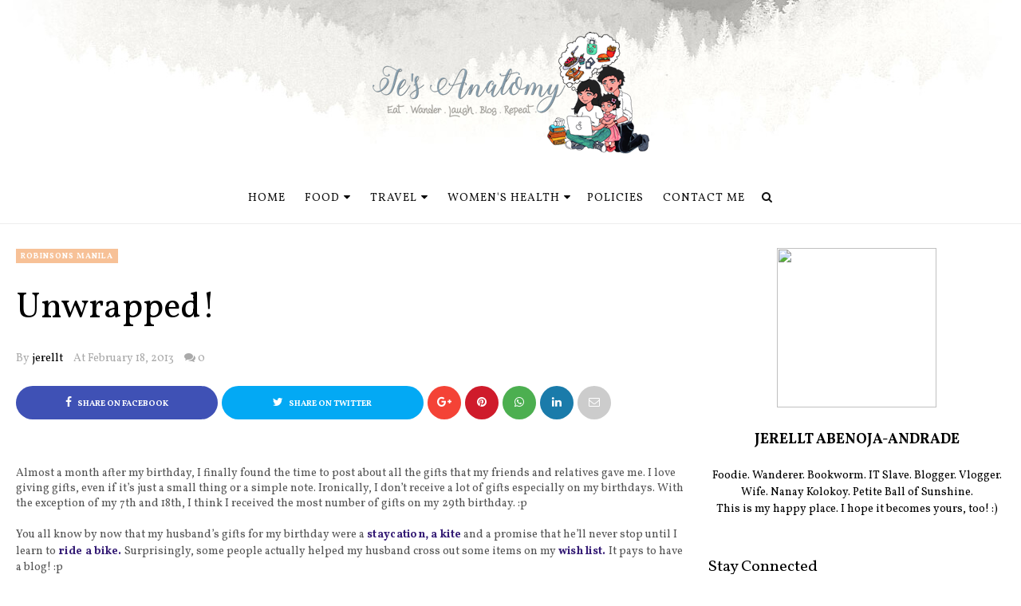

--- FILE ---
content_type: text/html; charset=utf-8
request_url: https://accounts.google.com/o/oauth2/postmessageRelay?parent=https%3A%2F%2Fwww.jerelltabenoja.com&jsh=m%3B%2F_%2Fscs%2Fabc-static%2F_%2Fjs%2Fk%3Dgapi.lb.en.2kN9-TZiXrM.O%2Fd%3D1%2Frs%3DAHpOoo_B4hu0FeWRuWHfxnZ3V0WubwN7Qw%2Fm%3D__features__
body_size: 161
content:
<!DOCTYPE html><html><head><title></title><meta http-equiv="content-type" content="text/html; charset=utf-8"><meta http-equiv="X-UA-Compatible" content="IE=edge"><meta name="viewport" content="width=device-width, initial-scale=1, minimum-scale=1, maximum-scale=1, user-scalable=0"><script src='https://ssl.gstatic.com/accounts/o/2580342461-postmessagerelay.js' nonce="4UnclQlgSLwzqc4whWqbgQ"></script></head><body><script type="text/javascript" src="https://apis.google.com/js/rpc:shindig_random.js?onload=init" nonce="4UnclQlgSLwzqc4whWqbgQ"></script></body></html>

--- FILE ---
content_type: text/javascript; charset=UTF-8
request_url: https://www.jerelltabenoja.com/feeds/posts/default/-/Robinsons%20Manila?alt=json-in-script&callback=related_results_labels_thumbs&max-results=8
body_size: 27981
content:
// API callback
related_results_labels_thumbs({"version":"1.0","encoding":"UTF-8","feed":{"xmlns":"http://www.w3.org/2005/Atom","xmlns$openSearch":"http://a9.com/-/spec/opensearchrss/1.0/","xmlns$blogger":"http://schemas.google.com/blogger/2008","xmlns$georss":"http://www.georss.org/georss","xmlns$gd":"http://schemas.google.com/g/2005","xmlns$thr":"http://purl.org/syndication/thread/1.0","id":{"$t":"tag:blogger.com,1999:blog-5027354841550639319"},"updated":{"$t":"2026-01-19T03:53:48.972+08:00"},"category":[{"term":"reviews"},{"term":"gastronomic adventures"},{"term":"married life"},{"term":"escapades"},{"term":"random"},{"term":"Robinsons Manila"},{"term":"Kolokoy Household"},{"term":"Philippines"},{"term":"The Fort"},{"term":"Little Kolokoy"},{"term":"books"},{"term":"motherhood"},{"term":"for girls only"},{"term":"A Breeze of Good Deeds"},{"term":"Makati"},{"term":"USA"},{"term":"Minnesota"},{"term":"wedding preps"},{"term":"movies"},{"term":"Ilocos"},{"term":"Greenbelt"},{"term":"KDrama"},{"term":"Tagaytay"},{"term":"recipe"},{"term":"health"},{"term":"love bug"},{"term":"Baguio"},{"term":"Je Tries to Cook"},{"term":"staycation"},{"term":"SM Aura Premier"},{"term":"life's simple treats"},{"term":"sponsored post"},{"term":"Bicol"},{"term":"Palawan"},{"term":"blogger events"},{"term":"Batangas"},{"term":"Throwback Thursday"},{"term":"giveaways"},{"term":"shoes"},{"term":"Alabang"},{"term":"Glorietta"},{"term":"Manila"},{"term":"Coron"},{"term":"My Sweets' Haven"},{"term":"junk foods"},{"term":"pregnancy"},{"term":"Asia"},{"term":"Quezon City"},{"term":"SM Manila"},{"term":"Singapore"},{"term":"friday randomness"},{"term":"readers"},{"term":"Boracay"},{"term":"Circuit Makati"},{"term":"advertorial"},{"term":"online shopping"},{"term":"Bacolod"},{"term":"Nanay Kolokoy Picks"},{"term":"OOTD"},{"term":"Pasig"},{"term":"The Kolokoy Home"},{"term":"music"},{"term":"photography"},{"term":"Ayala Triangle"},{"term":"Laguna"},{"term":"MOA"},{"term":"Robinsons Galleria"},{"term":"Zambales"},{"term":"games"},{"term":"mental health"},{"term":"Binondo"},{"term":"Bohol"},{"term":"DIY"},{"term":"Je Tries to Bake"},{"term":"SM Megamall"},{"term":"Subic"},{"term":"parties"},{"term":"Ask the Kolokoys"},{"term":"LEGO"},{"term":"Puerto Princesa"},{"term":"Top 10"},{"term":"finances"},{"term":"Activities for Toddlers"},{"term":"Anime Reviews"},{"term":"Cavite"},{"term":"Pampanga"},{"term":"Seattle"},{"term":"Shangrila"},{"term":"TV"},{"term":"Trinoma"},{"term":"essential oils"},{"term":"Cebu"},{"term":"Cheap Date"},{"term":"Lucky Chinatown"},{"term":"Mandaluyong"},{"term":"Pasay"},{"term":"Quiapo"},{"term":"SM Jazz"},{"term":"The Podium"},{"term":"anxiety"},{"term":"archery"},{"term":"diet day"},{"term":"egg art"},{"term":"foodie.ph"},{"term":"goals"},{"term":"money"},{"term":"politics"},{"term":"shirts"},{"term":"sports"},{"term":"vlog"}],"title":{"type":"text","$t":"jE's AnAtOmY"},"subtitle":{"type":"html","$t":"Food, travel and lifestyle blog from Manila, Philippines. \n\nEat. Wander. Laugh. Blog. Repeat"},"link":[{"rel":"http://schemas.google.com/g/2005#feed","type":"application/atom+xml","href":"https:\/\/www.jerelltabenoja.com\/feeds\/posts\/default"},{"rel":"self","type":"application/atom+xml","href":"https:\/\/www.blogger.com\/feeds\/5027354841550639319\/posts\/default\/-\/Robinsons+Manila?alt=json-in-script\u0026max-results=8"},{"rel":"alternate","type":"text/html","href":"https:\/\/www.jerelltabenoja.com\/search\/label\/Robinsons%20Manila"},{"rel":"hub","href":"http://pubsubhubbub.appspot.com/"},{"rel":"next","type":"application/atom+xml","href":"https:\/\/www.blogger.com\/feeds\/5027354841550639319\/posts\/default\/-\/Robinsons+Manila\/-\/Robinsons+Manila?alt=json-in-script\u0026start-index=9\u0026max-results=8"}],"author":[{"name":{"$t":"jerellt"},"uri":{"$t":"http:\/\/www.blogger.com\/profile\/12948393954900603311"},"email":{"$t":"noreply@blogger.com"},"gd$image":{"rel":"http://schemas.google.com/g/2005#thumbnail","width":"21","height":"32","src":"\/\/blogger.googleusercontent.com\/img\/b\/R29vZ2xl\/AVvXsEjOg7Rn3udvHcMnkqO7SpBj7-mud70soowduof47WbIdwUYIo8UH6GvxU3UbZENrCH2Ui410DJXCp2CDfVyY8b2bNeDXjFd2gzVymQHZCEZnRi62LWBOroisKjBYQ3DwJ4\/s220\/me_433x648.jpg"}}],"generator":{"version":"7.00","uri":"http://www.blogger.com","$t":"Blogger"},"openSearch$totalResults":{"$t":"116"},"openSearch$startIndex":{"$t":"1"},"openSearch$itemsPerPage":{"$t":"8"},"entry":[{"id":{"$t":"tag:blogger.com,1999:blog-5027354841550639319.post-4575903744512426153"},"published":{"$t":"2022-10-24T10:00:00.004+08:00"},"updated":{"$t":"2023-01-07T23:32:57.065+08:00"},"category":[{"scheme":"http://www.blogger.com/atom/ns#","term":"gastronomic adventures"},{"scheme":"http://www.blogger.com/atom/ns#","term":"reviews"},{"scheme":"http://www.blogger.com/atom/ns#","term":"Robinsons Manila"}],"title":{"type":"text","$t":"Texas Roadhouse | Robinsons Place Manila"},"content":{"type":"html","$t":"\u003Cdiv style=\"text-align: left;\"\u003E\u003Cdiv style=\"text-align: left;\"\u003E\u003Cspan style=\"font-family: inherit;\"\u003ETexas Roadhouse is probably our favorite restaurant from the Bistro Group. We love it so much that when you ask Zayne where she wants to it, her default answer is always Texas Roadhouse. Their \u003Ca href=\"https:\/\/www.jerelltabenoja.com\/search\/label\/Robinsons%20Manila?\u0026amp;max-results=7\" target=\"_blank\"\u003E\u003Cspan style=\"color: #2b00fe;\"\u003E\u003Cb\u003ERobinsons Manila\u003C\/b\u003E\u003C\/span\u003E\u003C\/a\u003E branch has seen Zayne grow. We used to frequent this specific branch pre-pandemic, and it was one of the first restaurants we went to when the restrictions had finally eased.\u003C\/span\u003E\u003C\/div\u003E\u003Cdiv style=\"text-align: left;\"\u003E\u003Cbr \/\u003E\u003C\/div\u003E\u003Cdiv style=\"text-align: left;\"\u003E\u003Cp class=\"p1\" style=\"font-stretch: normal; font-variant-east-asian: normal; font-variant-numeric: normal; line-height: normal; margin: 0px;\"\u003E\u003Cspan style=\"font-family: inherit;\"\u003EThis site used to be a very active food blog where I posted at least one \u003Ca href=\"https:\/\/www.jerelltabenoja.com\/search\/label\/gastronomic%20adventures\" target=\"_blank\"\u003E\u003Cspan style=\"color: #2b00fe;\"\u003E\u003Cb\u003Erestaurant review\u003C\/b\u003E\u003C\/span\u003E\u003C\/a\u003E or recipe every week. But with motherhood and my crazy work schedule, this blog needed to take the back seat. Plus, when you go to a restaurant with a hungry baby, taking photos of your food is impossible. I’m just glad that Zayne is now very encouraging that she even reminds me to take photos before we eat. Unfortunately, my “photography” skills became a little rusty after years of hiatus in blogging. So, please excuse my photos. Hihi.\u003C\/span\u003E\u003Cbr \/\u003E\u003C\/p\u003E\u003Cp class=\"p1\" style=\"font-family: \u0026quot;Helvetica Neue\u0026quot;; font-size: 13px; font-stretch: normal; font-variant-east-asian: normal; font-variant-numeric: normal; line-height: normal; margin: 0px;\"\u003E\u003Cbr \/\u003E\u003C\/p\u003E\u003C\/div\u003E\u003Cdiv class=\"separator\" style=\"clear: both; text-align: center;\"\u003E\u003Ca href=\"https:\/\/blogger.googleusercontent.com\/img\/b\/R29vZ2xl\/AVvXsEi-awSktmkDA037yqW2sLPSidiQ3U2ObUPmEQMiW4FRTuc1GXqQ8TASIOLllK3flm7QhYxvPMYPYD5eL-lcHJEkmT4odOOxB_n8WLm9I2c1tdsSgRtp3Qw1ZpBXmpLz4SSUqaMO6kthhZ-M9OGWCTmcQNZ8pyDWIzy3SLcClHkH-Q8jmZY0IIz6GA\/s3995\/Texas%20Roadhouse.jpg\" style=\"margin-left: 1em; margin-right: 1em; text-align: center;\"\u003E\u003Cimg border=\"0\" data-original-height=\"2301\" data-original-width=\"3995\" height=\"369\" src=\"https:\/\/blogger.googleusercontent.com\/img\/b\/R29vZ2xl\/AVvXsEi-awSktmkDA037yqW2sLPSidiQ3U2ObUPmEQMiW4FRTuc1GXqQ8TASIOLllK3flm7QhYxvPMYPYD5eL-lcHJEkmT4odOOxB_n8WLm9I2c1tdsSgRtp3Qw1ZpBXmpLz4SSUqaMO6kthhZ-M9OGWCTmcQNZ8pyDWIzy3SLcClHkH-Q8jmZY0IIz6GA\/w640-h369\/Texas%20Roadhouse.jpg\" width=\"640\" \/\u003E\u003C\/a\u003E\u003C\/div\u003E\u003Cdiv style=\"text-align: left;\"\u003E\u003C\/div\u003E\u003Cdiv style=\"text-align: center;\"\u003E\u003Cspan style=\"font-family: inherit;\"\u003E\u003Cbr \/\u003E\u003C\/span\u003E\u003C\/div\u003E\u003Cdiv style=\"text-align: left;\"\u003E\u003Cdiv style=\"font-stretch: normal; font-variant-east-asian: normal; font-variant-numeric: normal; line-height: normal; margin: 0px; text-align: left;\"\u003E\u003Cspan style=\"font-family: inherit;\"\u003EWhen I asked Zayne why she loves going back to Texas Roadhouse, she said that it’s because of the basket of complimentary bread they serve. I can’t blame her because their free bread is really yummy! It’s always served hot! It’s best eaten when you spread it with cinnamon butter. It’s heavenly! You can even ask for more. *wink wink*\u003C\/span\u003E\u003C\/div\u003E\u003Cdiv style=\"font-family: \u0026quot;Helvetica Neue\u0026quot;; font-size: 13px; font-stretch: normal; font-variant-east-asian: normal; font-variant-numeric: normal; line-height: normal; margin: 0px; text-align: left;\"\u003E\u003Cbr \/\u003E\u003C\/div\u003E\u003C\/div\u003E\u003Cdiv style=\"text-align: center;\"\u003E\u003Ca href=\"https:\/\/blogger.googleusercontent.com\/img\/b\/R29vZ2xl\/AVvXsEh8E6VgKRPfECe3EgQ-K_34oNiftTeStlvblyZVHD2yPblasp9RLGJIvZPloyrxLq0yaelIjZDa36EaCRy4vc4ivnl47GfAiZbua4tmsVpg0tuItG-g-UDTo0zoUNzvF9RdEJMkuhptqHlMDtaU0olsqxOA0nPLmbWz0r9mUY2PV2Hxt1JqrihbVA\/s2670\/Complimentary%20Bread%20Texas%20Roadhouse.jpg\" style=\"margin-left: 1em; margin-right: 1em;\"\u003E\u003Cimg border=\"0\" data-original-height=\"2605\" data-original-width=\"2670\" height=\"624\" src=\"https:\/\/blogger.googleusercontent.com\/img\/b\/R29vZ2xl\/AVvXsEh8E6VgKRPfECe3EgQ-K_34oNiftTeStlvblyZVHD2yPblasp9RLGJIvZPloyrxLq0yaelIjZDa36EaCRy4vc4ivnl47GfAiZbua4tmsVpg0tuItG-g-UDTo0zoUNzvF9RdEJMkuhptqHlMDtaU0olsqxOA0nPLmbWz0r9mUY2PV2Hxt1JqrihbVA\/w640-h624\/Complimentary%20Bread%20Texas%20Roadhouse.jpg\" width=\"640\" \/\u003E\u003C\/a\u003E\u003C\/div\u003E\u003Cdiv style=\"text-align: center;\"\u003EComplimentary Bread\u003C\/div\u003E\u003Cdiv style=\"text-align: center;\"\u003E\u003Cspan style=\"font-family: inherit;\"\u003E\u003Cbr \/\u003E\u003C\/span\u003E\u003C\/div\u003E\u003Cdiv style=\"text-align: left;\"\u003E\u003Cp class=\"p1\" style=\"font-stretch: normal; font-variant-east-asian: normal; font-variant-numeric: normal; line-height: normal; margin: 0px;\"\u003E\u003Cspan style=\"font-family: inherit;\"\u003EApart from the free bread, you also get free peanuts! I don’t know how they do it, but their peanuts are always perfectly salted.\u003C\/span\u003E\u003Cbr \/\u003E\u003C\/p\u003E\u003Cp class=\"p1\" style=\"font-stretch: normal; font-variant-east-asian: normal; font-variant-numeric: normal; line-height: normal; margin: 0px;\"\u003E\u003Cspan style=\"font-family: inherit;\"\u003E\u003Cbr \/\u003E\u003C\/span\u003E\u003C\/p\u003E\u003C\/div\u003E\u003Cdiv style=\"margin-left: 1em; margin-right: 1em; text-align: center;\"\u003E\u003Ca href=\"https:\/\/blogger.googleusercontent.com\/img\/b\/R29vZ2xl\/AVvXsEgwmbXWO9K_WsL159-UmLpj0kp7NbllqHcbC9zSi4ruiupb_wGu95ah-PYsdyxT_Xb2YN4TyKVA9MIWbt9uZjJ_87IzqIMCHZwdp41whnAe_L0MnhPeYRhY3OO0hSyAp3EIwKGB-TWx0ua4fKP2DarERt_8ztHn7FtXOGqB1kTcKVGfzgu4neDiMQ\/s4000\/Free%20Peanuts%20Texas%20Roadhouse.jpg\" style=\"margin-left: 1em; margin-right: 1em;\"\u003E\u003Cimg border=\"0\" data-original-height=\"4000\" data-original-width=\"3000\" height=\"640\" src=\"https:\/\/blogger.googleusercontent.com\/img\/b\/R29vZ2xl\/AVvXsEgwmbXWO9K_WsL159-UmLpj0kp7NbllqHcbC9zSi4ruiupb_wGu95ah-PYsdyxT_Xb2YN4TyKVA9MIWbt9uZjJ_87IzqIMCHZwdp41whnAe_L0MnhPeYRhY3OO0hSyAp3EIwKGB-TWx0ua4fKP2DarERt_8ztHn7FtXOGqB1kTcKVGfzgu4neDiMQ\/w480-h640\/Free%20Peanuts%20Texas%20Roadhouse.jpg\" width=\"480\" \/\u003E\u003C\/a\u003E\u003C\/div\u003E\u003Cdiv style=\"margin-left: 1em; margin-right: 1em; text-align: center;\"\u003E\u003Cspan style=\"font-family: inherit;\"\u003EComplimentary Peanuts\u003C\/span\u003E\u003C\/div\u003E\u003Cp class=\"p1\" style=\"font-stretch: normal; font-variant-east-asian: normal; font-variant-numeric: normal; line-height: normal; margin: 0px;\"\u003E\u003Cspan style=\"font-family: inherit;\"\u003E\u003Cbr \/\u003E\u003C\/span\u003E\u003C\/p\u003E\u003Cp class=\"p1\" style=\"font-stretch: normal; font-variant-east-asian: normal; font-variant-numeric: normal; line-height: normal; margin: 0px;\"\u003E\u003Cspan style=\"font-family: inherit;\"\u003EWe’ve been to Texas Roadhouse countless of times before. To be honest, this is the only reason that we renew our Bistro card. Haha! The last time we went to their Robinsons Manila branch was last September to celebrate Papa’s birthday. When we’re dining with my parents, we always make sure to get their platters, so we get to enjoy a little bit of everything.\u003Cbr \/\u003E\u003Cbr \/\u003EOn this specific visit, we had their Cowboy Meat Platter. It consists of Baby Back Ribs, Roast Beef, and Andouille Sausage.\u003C\/span\u003E\u003C\/p\u003E\u003Cp class=\"p1\" style=\"font-stretch: normal; font-variant-east-asian: normal; font-variant-numeric: normal; line-height: normal; margin: 0px;\"\u003E\u003Cspan style=\"font-family: inherit;\"\u003E\u003Cbr \/\u003E\u003C\/span\u003E\u003C\/p\u003E\u003C\/div\u003E\u003Cdiv class=\"separator\" style=\"clear: both; text-align: center;\"\u003E\u003Ca href=\"https:\/\/blogger.googleusercontent.com\/img\/b\/R29vZ2xl\/AVvXsEiTg_LXpy8iKaonJXvN8qa-28Eq0WcsGa3jThKWSQRqX57JlWaOdyYlD__iLWIhc_cnmIpzQo46sVhk3Pkq75t7SFLQmb3ZxxgN9ZaLzrHvQGADe4orfOwlUF3Q_lrADiXNf4Fq6AqHCvFJ4LbTMzndde-f-1k23voa4f4EdxQ-mWFa-WpcW8KYWw\/s3356\/Cowboy%20Meat%20Platter%20Texas%20Roadhouse.jpg\" style=\"margin-left: 1em; margin-right: 1em;\"\u003E\u003Cimg border=\"0\" data-original-height=\"3356\" data-original-width=\"2580\" height=\"640\" src=\"https:\/\/blogger.googleusercontent.com\/img\/b\/R29vZ2xl\/AVvXsEiTg_LXpy8iKaonJXvN8qa-28Eq0WcsGa3jThKWSQRqX57JlWaOdyYlD__iLWIhc_cnmIpzQo46sVhk3Pkq75t7SFLQmb3ZxxgN9ZaLzrHvQGADe4orfOwlUF3Q_lrADiXNf4Fq6AqHCvFJ4LbTMzndde-f-1k23voa4f4EdxQ-mWFa-WpcW8KYWw\/w492-h640\/Cowboy%20Meat%20Platter%20Texas%20Roadhouse.jpg\" width=\"492\" \/\u003E\u003C\/a\u003E\u003C\/div\u003E\u003Cdiv style=\"text-align: center;\"\u003E\u003Cspan style=\"font-family: inherit;\"\u003ECowboy Meat Platter PHP1,850\u003C\/span\u003E\u003C\/div\u003E\u003Cdiv style=\"text-align: center;\"\u003E\u003Cspan style=\"font-family: inherit;\"\u003E\u003Cbr \/\u003E\u003C\/span\u003E\u003C\/div\u003E\u003Cdiv style=\"text-align: left;\"\u003E\u003Cp class=\"p1\" style=\"font-stretch: normal; font-variant-east-asian: normal; font-variant-numeric: normal; line-height: normal; margin: 0px;\"\u003E\u003Cspan style=\"font-family: inherit;\"\u003EI loved the smoky flavors of the Baby Back Ribs. The meat is so tender that you can simply touch it with your fork, and you can effortlessly get the meat. The platter also comes with two kinds of sausages. I thought they were the same until I noticed that one was pale, while the other was red. A bite to both gave my taste buds an extraordinary treat. Both are smoky, juicy, and packed with so many different \u003Cspan style=\"font-family: inherit;\"\u003Eflavors. One is a bit spicier than the other, though. And, let’s not forget the Roast Beef. The melts-in-your-mouth beef is proof that it came from roast beef heaven!\u003C\/span\u003E\u003C\/span\u003E\u003C\/p\u003E\u003Cp class=\"p1\" style=\"font-stretch: normal; font-variant-east-asian: normal; font-variant-numeric: normal; line-height: normal; margin: 0px;\"\u003E\u003Cspan style=\"font-family: inherit;\"\u003E\u003Cbr \/\u003E\u003C\/span\u003E\u003C\/p\u003E\u003Cdiv style=\"font-stretch: normal; font-variant-east-asian: normal; font-variant-numeric: normal; line-height: normal; margin: 0px; text-align: left;\"\u003E\u003Cspan style=\"font-family: inherit;\"\u003EWe also got their Texan Seafood Platter. It has Crispy Mahi-Mahi, Grilled Shrimp, and Fried Calamari.\u003C\/span\u003E\u003C\/div\u003E\u003Cdiv style=\"font-stretch: normal; font-variant-east-asian: normal; font-variant-numeric: normal; line-height: normal; margin: 0px; text-align: left;\"\u003E\u003Cspan style=\"font-family: inherit;\"\u003E\u003Cbr \/\u003E\u003C\/span\u003E\u003C\/div\u003E\u003C\/div\u003E\u003Cdiv class=\"separator\" style=\"clear: both; text-align: center;\"\u003E\u003Ca href=\"https:\/\/blogger.googleusercontent.com\/img\/b\/R29vZ2xl\/AVvXsEhLxr2tlH1Mt719uphl-3wgr-9yKgDP7IDYiUiO45AK7kwp0EcsymEj3f2cxYd0qrAy96_EE5qsqknK2ppgJySgTiBMbpkxnQkvryr7F898fOfR9XDe617EQVPgHvY70nPkyCKHkAnk8pJUN0HdEjZnbXdILnUCg7nnbTbZt_dgotLTiPZTkR-Cow\/s3178\/Texan%20Seafood%20Platter%20Texas%20Roadhouse.jpg\" style=\"margin-left: 1em; margin-right: 1em;\"\u003E\u003Cimg border=\"0\" data-original-height=\"3178\" data-original-width=\"2709\" height=\"640\" src=\"https:\/\/blogger.googleusercontent.com\/img\/b\/R29vZ2xl\/AVvXsEhLxr2tlH1Mt719uphl-3wgr-9yKgDP7IDYiUiO45AK7kwp0EcsymEj3f2cxYd0qrAy96_EE5qsqknK2ppgJySgTiBMbpkxnQkvryr7F898fOfR9XDe617EQVPgHvY70nPkyCKHkAnk8pJUN0HdEjZnbXdILnUCg7nnbTbZt_dgotLTiPZTkR-Cow\/w546-h640\/Texan%20Seafood%20Platter%20Texas%20Roadhouse.jpg\" width=\"546\" \/\u003E\u003C\/a\u003E\u003C\/div\u003E\u003Cdiv style=\"text-align: center;\"\u003ETexan Seafood Platter PHP1,695\u003C\/div\u003E\u003Cdiv style=\"text-align: center;\"\u003E\u003Cbr \/\u003E\u003C\/div\u003E\u003Cdiv class=\"separator\" style=\"clear: both; text-align: left;\"\u003E\u003Cdiv style=\"font-stretch: normal; font-variant-east-asian: normal; font-variant-numeric: normal; line-height: normal; margin: 0px;\"\u003E\u003Cspan style=\"font-family: inherit;\"\u003ECooking shrimp is always tricky, but the Grilled Shrimp from Texas Roadhouse has the perfect texture! I’m not sure what they put in it, although it looks and tastes like cajun seasoning to me. Whatever it is, it did an amazing job in enhancing the flavors of the shrimp! Calamari is another tricky dish, but just like the Grilled Shrimp, it was perfectly cooked. The Grilled Mahi-Mahi is a bit salty, but squeezing a bit of the lemon juice did its trick. The platter also comes with a serving of chips on the side.\u003C\/span\u003E\u003C\/div\u003E\u003Cp class=\"p1\" style=\"font-stretch: normal; font-variant-east-asian: normal; font-variant-numeric: normal; line-height: normal; margin: 0px;\"\u003E\u003Cspan style=\"font-family: inherit;\"\u003E\u003Cbr \/\u003EBoth the Cowboy Meat Platter and Texan Seafood Platter have coleslaw, corn and veggies on the side.\u003Cbr \/\u003E\u003Cbr \/\u003ETexas Roadhouse never disappoints. And just like what I said earlier in this post, the Robinsons Manila Branch has seen Zayne grow. I’ll cherish the remaining years that she still excitedly asks for a picture wearing a cowboy hat!\u003C\/span\u003E\u003C\/p\u003E\u003Cp class=\"p1\" style=\"font-stretch: normal; font-variant-east-asian: normal; font-variant-numeric: normal; line-height: normal; margin: 0px;\"\u003E\u003Cspan style=\"font-family: inherit;\"\u003E\u003Cbr \/\u003E\u003C\/span\u003E\u003C\/p\u003E\u003C\/div\u003E\u003Cp\u003E\u003C\/p\u003E\n\u003Cdiv align=\"center\"\u003E\u003Cblockquote class=\"instagram-media\" data-instgrm-captioned=\"\" data-instgrm-permalink=\"https:\/\/www.instagram.com\/p\/CinCd-fJ4pP\/?utm_source=ig_embed\u0026amp;utm_campaign=loading\" data-instgrm-version=\"14\" style=\"background: rgb(255, 255, 255); border-radius: 3px; border: 0px; box-shadow: rgba(0, 0, 0, 0.5) 0px 0px 1px 0px, rgba(0, 0, 0, 0.15) 0px 1px 10px 0px; margin: 1px; max-width: 540px; min-width: 326px; padding: 0px; width: calc(100% - 2px);\"\u003E\u003Cdiv style=\"padding: 16px;\"\u003E \u003Ca href=\"https:\/\/www.instagram.com\/p\/CinCd-fJ4pP\/?utm_source=ig_embed\u0026amp;utm_campaign=loading\" style=\"background: rgb(255, 255, 255); line-height: 0; padding: 0px; text-align: center; text-decoration: none; width: 100%;\" target=\"_blank\"\u003E \u003Cdiv style=\"align-items: center; display: flex; flex-direction: row;\"\u003E \u003Cdiv style=\"background-color: #f4f4f4; border-radius: 50%; flex-grow: 0; height: 40px; margin-right: 14px; width: 40px;\"\u003E\u003C\/div\u003E \u003Cdiv style=\"display: flex; flex-direction: column; flex-grow: 1; justify-content: center;\"\u003E \u003Cdiv style=\"background-color: #f4f4f4; border-radius: 4px; flex-grow: 0; height: 14px; margin-bottom: 6px; width: 100px;\"\u003E\u003C\/div\u003E \u003Cdiv style=\"background-color: #f4f4f4; border-radius: 4px; flex-grow: 0; height: 14px; width: 60px;\"\u003E\u003C\/div\u003E\u003C\/div\u003E\u003C\/div\u003E\u003Cdiv style=\"padding: 19% 0px;\"\u003E\u003C\/div\u003E \u003Cdiv style=\"display: block; height: 50px; margin: 0px auto 12px; width: 50px;\"\u003E\u003Csvg height=\"50px\" version=\"1.1\" viewbox=\"0 0 60 60\" width=\"50px\" xmlns:xlink=\"https:\/\/www.w3.org\/1999\/xlink\" xmlns=\"https:\/\/www.w3.org\/2000\/svg\"\u003E\u003Cg fill-rule=\"evenodd\" fill=\"none\" stroke-width=\"1\" stroke=\"none\"\u003E\u003Cg fill=\"#000000\" transform=\"translate(-511.000000, -20.000000)\"\u003E\u003Cg\u003E\u003Cpath d=\"M556.869,30.41 C554.814,30.41 553.148,32.076 553.148,34.131 C553.148,36.186 554.814,37.852 556.869,37.852 C558.924,37.852 560.59,36.186 560.59,34.131 C560.59,32.076 558.924,30.41 556.869,30.41 M541,60.657 C535.114,60.657 530.342,55.887 530.342,50 C530.342,44.114 535.114,39.342 541,39.342 C546.887,39.342 551.658,44.114 551.658,50 C551.658,55.887 546.887,60.657 541,60.657 M541,33.886 C532.1,33.886 524.886,41.1 524.886,50 C524.886,58.899 532.1,66.113 541,66.113 C549.9,66.113 557.115,58.899 557.115,50 C557.115,41.1 549.9,33.886 541,33.886 M565.378,62.101 C565.244,65.022 564.756,66.606 564.346,67.663 C563.803,69.06 563.154,70.057 562.106,71.106 C561.058,72.155 560.06,72.803 558.662,73.347 C557.607,73.757 556.021,74.244 553.102,74.378 C549.944,74.521 548.997,74.552 541,74.552 C533.003,74.552 532.056,74.521 528.898,74.378 C525.979,74.244 524.393,73.757 523.338,73.347 C521.94,72.803 520.942,72.155 519.894,71.106 C518.846,70.057 518.197,69.06 517.654,67.663 C517.244,66.606 516.755,65.022 516.623,62.101 C516.479,58.943 516.448,57.996 516.448,50 C516.448,42.003 516.479,41.056 516.623,37.899 C516.755,34.978 517.244,33.391 517.654,32.338 C518.197,30.938 518.846,29.942 519.894,28.894 C520.942,27.846 521.94,27.196 523.338,26.654 C524.393,26.244 525.979,25.756 528.898,25.623 C532.057,25.479 533.004,25.448 541,25.448 C548.997,25.448 549.943,25.479 553.102,25.623 C556.021,25.756 557.607,26.244 558.662,26.654 C560.06,27.196 561.058,27.846 562.106,28.894 C563.154,29.942 563.803,30.938 564.346,32.338 C564.756,33.391 565.244,34.978 565.378,37.899 C565.522,41.056 565.552,42.003 565.552,50 C565.552,57.996 565.522,58.943 565.378,62.101 M570.82,37.631 C570.674,34.438 570.167,32.258 569.425,30.349 C568.659,28.377 567.633,26.702 565.965,25.035 C564.297,23.368 562.623,22.342 560.652,21.575 C558.743,20.834 556.562,20.326 553.369,20.18 C550.169,20.033 549.148,20 541,20 C532.853,20 531.831,20.033 528.631,20.18 C525.438,20.326 523.257,20.834 521.349,21.575 C519.376,22.342 517.703,23.368 516.035,25.035 C514.368,26.702 513.342,28.377 512.574,30.349 C511.834,32.258 511.326,34.438 511.181,37.631 C511.035,40.831 511,41.851 511,50 C511,58.147 511.035,59.17 511.181,62.369 C511.326,65.562 511.834,67.743 512.574,69.651 C513.342,71.625 514.368,73.296 516.035,74.965 C517.703,76.634 519.376,77.658 521.349,78.425 C523.257,79.167 525.438,79.673 528.631,79.82 C531.831,79.965 532.853,80.001 541,80.001 C549.148,80.001 550.169,79.965 553.369,79.82 C556.562,79.673 558.743,79.167 560.652,78.425 C562.623,77.658 564.297,76.634 565.965,74.965 C567.633,73.296 568.659,71.625 569.425,69.651 C570.167,67.743 570.674,65.562 570.82,62.369 C570.966,59.17 571,58.147 571,50 C571,41.851 570.966,40.831 570.82,37.631\"\u003E\u003C\/path\u003E\u003C\/g\u003E\u003C\/g\u003E\u003C\/g\u003E\u003C\/svg\u003E\u003C\/div\u003E\u003Cdiv style=\"padding-top: 8px;\"\u003E \u003Cdiv style=\"color: #3897f0; font-family: Arial, sans-serif; font-size: 14px; font-style: normal; font-weight: 550; line-height: 18px;\"\u003EView this post on Instagram\u003C\/div\u003E\u003C\/div\u003E\u003Cdiv style=\"padding: 12.5% 0px;\"\u003E\u003C\/div\u003E \u003Cdiv style=\"align-items: center; display: flex; flex-direction: row; margin-bottom: 14px;\"\u003E\u003Cdiv\u003E \u003Cdiv style=\"background-color: #f4f4f4; border-radius: 50%; height: 12.5px; transform: translateX(0px) translateY(7px); width: 12.5px;\"\u003E\u003C\/div\u003E \u003Cdiv style=\"background-color: #f4f4f4; flex-grow: 0; height: 12.5px; margin-left: 2px; margin-right: 14px; transform: rotate(-45deg) translateX(3px) translateY(1px); width: 12.5px;\"\u003E\u003C\/div\u003E \u003Cdiv style=\"background-color: #f4f4f4; border-radius: 50%; height: 12.5px; transform: translateX(9px) translateY(-18px); width: 12.5px;\"\u003E\u003C\/div\u003E\u003C\/div\u003E\u003Cdiv style=\"margin-left: 8px;\"\u003E \u003Cdiv style=\"background-color: #f4f4f4; border-radius: 50%; flex-grow: 0; height: 20px; width: 20px;\"\u003E\u003C\/div\u003E \u003Cdiv style=\"border-bottom: 2px solid transparent; border-left: 6px solid rgb(244, 244, 244); border-top: 2px solid transparent; height: 0px; transform: translateX(16px) translateY(-4px) rotate(30deg); width: 0px;\"\u003E\u003C\/div\u003E\u003C\/div\u003E\u003Cdiv style=\"margin-left: auto;\"\u003E \u003Cdiv style=\"border-right: 8px solid transparent; border-top: 8px solid rgb(244, 244, 244); transform: translateY(16px); width: 0px;\"\u003E\u003C\/div\u003E \u003Cdiv style=\"background-color: #f4f4f4; flex-grow: 0; height: 12px; transform: translateY(-4px); width: 16px;\"\u003E\u003C\/div\u003E \u003Cdiv style=\"border-left: 8px solid transparent; border-top: 8px solid rgb(244, 244, 244); height: 0px; transform: translateY(-4px) translateX(8px); width: 0px;\"\u003E\u003C\/div\u003E\u003C\/div\u003E\u003C\/div\u003E \u003Cdiv style=\"display: flex; flex-direction: column; flex-grow: 1; justify-content: center; margin-bottom: 24px;\"\u003E \u003Cdiv style=\"background-color: #f4f4f4; border-radius: 4px; flex-grow: 0; height: 14px; margin-bottom: 6px; width: 224px;\"\u003E\u003C\/div\u003E \u003Cdiv style=\"background-color: #f4f4f4; border-radius: 4px; flex-grow: 0; height: 14px; width: 144px;\"\u003E\u003C\/div\u003E\u003C\/div\u003E\u003C\/a\u003E\u003Cp style=\"color: #c9c8cd; font-family: Arial, sans-serif; font-size: 14px; line-height: 17px; margin-bottom: 0px; margin-top: 8px; overflow: hidden; padding: 8px 0px 7px; text-align: center; text-overflow: ellipsis; white-space: nowrap;\"\u003E\u003Ca href=\"https:\/\/www.instagram.com\/p\/CinCd-fJ4pP\/?utm_source=ig_embed\u0026amp;utm_campaign=loading\" style=\"color: #c9c8cd; font-family: Arial, sans-serif; font-size: 14px; font-style: normal; font-weight: normal; line-height: 17px; text-decoration: none;\" target=\"_blank\"\u003EA post shared by Jerellt Andrade | Je's Anatomy (@dahwanderer)\u003C\/a\u003E\u003C\/p\u003E\u003C\/div\u003E\u003C\/blockquote\u003E\u003Cp\u003E\u003Cbr \/\u003E\u003C\/p\u003E\u003Cdiv style=\"text-align: left;\"\u003E\u003Cb\u003ETexas Roadhouse\u003C\/b\u003E\u003Cbr \/\u003ELevel 2 Midtown Wing,\u003C\/div\u003E\u003Cdiv style=\"text-align: left;\"\u003ERobinsons Place Manila,\u003C\/div\u003E\u003Cdiv style=\"text-align: left;\"\u003EErmita, Manila\u003C\/div\u003E\u003Cdiv style=\"text-align: left;\"\u003E\u003Cbr \/\u003E\u003C\/div\u003E \u003Cscript async=\"\" src=\"\/\/www.instagram.com\/embed.js\"\u003E\u003C\/script\u003E\u003C\/div\u003E\n\u003Ca href=\"https:\/\/www.zomato.com\/manila\/texas-roadhouse-ermita-manila\" target=\"_blank\" title=\"View Menu, Reviews, Photos \u0026amp; Information about Texas Roadhouse, Ermita and other Restaurants in Metro Manila\"\u003E\u003Cimg alt=\"Texas Roadhouse Menu, Reviews, Photos, Location and Info - Zomato\" src=\"https:\/\/www.zomato.com\/logo\/18986569\/biglink\" style=\"border: none; height: 146px; padding: 0px; width: 200px;\" \/\u003E\u003C\/a\u003E "},"link":[{"rel":"replies","type":"application/atom+xml","href":"https:\/\/www.jerelltabenoja.com\/feeds\/4575903744512426153\/comments\/default","title":"Post Comments"},{"rel":"replies","type":"text/html","href":"https:\/\/www.jerelltabenoja.com\/2022\/10\/texas-roadhouse-robinsons-place-manila.html#comment-form","title":"0 Comments"},{"rel":"edit","type":"application/atom+xml","href":"https:\/\/www.blogger.com\/feeds\/5027354841550639319\/posts\/default\/4575903744512426153"},{"rel":"self","type":"application/atom+xml","href":"https:\/\/www.blogger.com\/feeds\/5027354841550639319\/posts\/default\/4575903744512426153"},{"rel":"alternate","type":"text/html","href":"https:\/\/www.jerelltabenoja.com\/2022\/10\/texas-roadhouse-robinsons-place-manila.html","title":"Texas Roadhouse | Robinsons Place Manila"}],"author":[{"name":{"$t":"jErELLt"},"uri":{"$t":"http:\/\/www.blogger.com\/profile\/13804842072585069044"},"email":{"$t":"noreply@blogger.com"},"gd$image":{"rel":"http://schemas.google.com/g/2005#thumbnail","width":"16","height":"16","src":"https:\/\/img1.blogblog.com\/img\/b16-rounded.gif"}}],"media$thumbnail":{"xmlns$media":"http://search.yahoo.com/mrss/","url":"https:\/\/blogger.googleusercontent.com\/img\/b\/R29vZ2xl\/AVvXsEi-awSktmkDA037yqW2sLPSidiQ3U2ObUPmEQMiW4FRTuc1GXqQ8TASIOLllK3flm7QhYxvPMYPYD5eL-lcHJEkmT4odOOxB_n8WLm9I2c1tdsSgRtp3Qw1ZpBXmpLz4SSUqaMO6kthhZ-M9OGWCTmcQNZ8pyDWIzy3SLcClHkH-Q8jmZY0IIz6GA\/s72-w640-h369-c\/Texas%20Roadhouse.jpg","height":"72","width":"72"},"thr$total":{"$t":"0"}},{"id":{"$t":"tag:blogger.com,1999:blog-5027354841550639319.post-5785866420793090202"},"published":{"$t":"2019-12-19T08:00:00.000+08:00"},"updated":{"$t":"2020-02-18T14:06:45.617+08:00"},"category":[{"scheme":"http://www.blogger.com/atom/ns#","term":"health"},{"scheme":"http://www.blogger.com/atom/ns#","term":"reviews"},{"scheme":"http://www.blogger.com/atom/ns#","term":"Robinsons Manila"}],"title":{"type":"text","$t":"Review: Sunnies Specs Optical "},"content":{"type":"html","$t":"I’ve been happily wearing my eyeglasses from Sunnies Specs Optical for almost two months now. Purchasing from Sunnies Specs was really not my original plan, but I’m just so glad that I accidentally passed by its \u003Ca href=\"https:\/\/www.jerelltabenoja.com\/search\/label\/Robinsons%20Manila\"\u003E\u003Cspan style=\"color: #351c75;\"\u003E\u003Cb\u003ERobinsons Manila\u003C\/b\u003E\u003C\/span\u003E\u003C\/a\u003E branch!\u003Cbr \/\u003E\n\u003Cbr \/\u003E\n\u003Cdiv align=\"center\"\u003E\n\u003Ca href=\"https:\/\/blogger.googleusercontent.com\/img\/b\/R29vZ2xl\/AVvXsEiEKhu0mtzF85QXuGNaD3lahNJbWxjrkRsN0-TiXBIiyErwERV3ZnDDp2NwMIXdA52RXvN_UI6jBGEwtLv3a0P8wLzTpjGzNnKnPjvfOMi0Jf9OgyRXsj1utiLDDLGST6LTg94lH2TjIzsI\/s1600\/Sunnies+Specs+Optical+%25281%2529.jpg\" imageanchor=\"1\" style=\"margin-left: 1em; margin-right: 1em;\"\u003E\u003Cimg border=\"0\" data-original-height=\"1600\" data-original-width=\"1468\" height=\"640\" src=\"https:\/\/blogger.googleusercontent.com\/img\/b\/R29vZ2xl\/AVvXsEiEKhu0mtzF85QXuGNaD3lahNJbWxjrkRsN0-TiXBIiyErwERV3ZnDDp2NwMIXdA52RXvN_UI6jBGEwtLv3a0P8wLzTpjGzNnKnPjvfOMi0Jf9OgyRXsj1utiLDDLGST6LTg94lH2TjIzsI\/s640\/Sunnies+Specs+Optical+%25281%2529.jpg\" width=\"586\" \/\u003E\u003C\/a\u003E\u003C\/div\u003E\n\u003Cbr \/\u003E\nI had been wearing my old eyeglasses from Sarabia Optical for close to ten years already. Grade was just 25\/25. More than correcting my vision, I used it primarily to protect my eyes from excessive use of computer given the nature of my job. The Lacoste frame was still fine, but I noticed some scratches on the lenses earlier this year. I stopped wearing it because I had 20\/20 vision based from my annual physical exam on April this year.\u003Cbr \/\u003E\n\u003Cbr \/\u003E\n\u003Cdiv align=\"center\"\u003E\n\u003Ca href=\"https:\/\/blogger.googleusercontent.com\/img\/b\/R29vZ2xl\/AVvXsEiSlLbyDJ1mHogW7QvxtiUC31oEZNskz9vzFO7fMC_ci6vNKpJOGjBN03ICKtgZ6yHlxLClkCksEM5XRjhbP-mssPG8q-dLswKHaMnUaH9swUqoFzwqvkfpuPaMwJ9mDH__VeJF2MuVsgXx\/s1600\/DF1_4407.jpg\" imageanchor=\"1\" style=\"margin-left: 1em; margin-right: 1em;\"\u003E\u003Cimg border=\"0\" data-original-height=\"1600\" data-original-width=\"1092\" height=\"640\" src=\"https:\/\/blogger.googleusercontent.com\/img\/b\/R29vZ2xl\/AVvXsEiSlLbyDJ1mHogW7QvxtiUC31oEZNskz9vzFO7fMC_ci6vNKpJOGjBN03ICKtgZ6yHlxLClkCksEM5XRjhbP-mssPG8q-dLswKHaMnUaH9swUqoFzwqvkfpuPaMwJ9mDH__VeJF2MuVsgXx\/s640\/DF1_4407.jpg\" width=\"437\" \/\u003E\u003C\/a\u003E\u003C\/div\u003E\n\u003Cdiv style=\"text-align: center;\"\u003E\nThis was taken during \u003Ca href=\"https:\/\/www.jerelltabenoja.com\/2017\/06\/zaynes-first-birthday-party.html\"\u003E\u003Cspan style=\"color: #351c75;\"\u003E\u003Cb\u003EZayne’s first birthday party\u003C\/b\u003E\u003C\/span\u003E\u003C\/a\u003E. I was wearing my old but reliable eyeglasses.\u003C\/div\u003E\n\u003Cbr \/\u003E\nThings started getting blurry, literally, a couple of months ago. I was dizzy all the time, and I also started getting headaches more often than the usual. I suspected that it was just side effects of the meds I was taking for \u003Ca href=\"https:\/\/youtu.be\/ZMxoCxfdwjw\"\u003E\u003Cspan style=\"color: #351c75;\"\u003E\u003Cb\u003Efertility workup\u003C\/b\u003E\u003C\/span\u003E\u003C\/a\u003E. I also noticed the need for me to squint when I need to read something. Again, I suspected that it was just a side effect of the meds because that was how I also felt years ago \u003Ca href=\"https:\/\/www.jerelltabenoja.com\/2015\/05\/the-four-year-wait-our-battle-with.html\"\u003E\u003Cspan style=\"color: #351c75;\"\u003E\u003Cb\u003Ewhen we were trying to conceive Zayne\u003C\/b\u003E\u003C\/span\u003E\u003C\/a\u003E. I dismissed it, but things were getting worse each day. One night while I was on my way with some of my team mates for a team-building activity, I noticed that I could no longer see a person’s face even if he’s just two feet away from me. I was walking along BGC, and I realized that I could not read the names of the stores along High Street! I tried getting enough sleep for a few days just to make sure that it wasn’t just lack of sleep. But then I noticed that I was having a hard time reading the subtitles of Netflix from our 42-inch TV! I also started feeling like I was watching a 3D movie without the 3D glasses!\u003Cbr \/\u003E\n\u003Cbr \/\u003E\nMy initial plan was just to reuse my Lacoste frame. Papa has a neighbor who works in an optical shop in \u003Ca href=\"https:\/\/www.jerelltabenoja.com\/search\/label\/Quiapo\"\u003E\u003Cspan style=\"color: #351c75;\"\u003E\u003Cb\u003EQuiapo\u003C\/b\u003E\u003C\/span\u003E\u003C\/a\u003E. Prices there are (way) cheaper than mall prices! I really wanted to get the transition lenses. But I didn’t have the time to go to Quiapo to have my eyes checked, so Papa just asked me to go to the mall for the checkup and then he would give my frame to his neighbor.\u003Cbr \/\u003E\n\u003Cbr \/\u003E\nI went to the mall one weekend to have my eyes checked. I was already there so I asked the prices from Sarabia Optical. \u003Ci\u003EEwan ko lang talaga pero kapag may anak ka na, parang lahat na lang ng hindi para sa kanya, mahal na para sa’yo! \u003C\/i\u003EHahaha! I wanted the lenses to protect my eyes from the computer, but I felt like the package from Sarabia Optical was too expensive for me. It was really ironic because Boyet and I had been going to Sarabia Optical for years! I then asked for the cost of the transition lenses, and if I remember it correctly, it was more or less PHP6,000. \u003Ci\u003EHindi pa kasama ‘yung mga UV chenelyns\u003C\/i\u003E for the computer. I read a lot of good reviews about Owndays Optical, but they quoted PHP10,000. Papa informed me beforehand that transition lenses from Quiapo just cost around PHP2,000. I then decided to just have my eyes checked and follow Papa’s plan. Owndays doesn’t offer eye checkup if you’re not buying from them. Sarabia Optical charges PHP500.\u003Ci\u003E Ewan, pero namahalan pa rin ako!\u003C\/i\u003E HAHAHAHA! I then asked Boyet to have lunch first while I decide if I want to shell out the 500 \u003Ci\u003Epetot. (Kakuriputan to the highest levelzzz!) \u003C\/i\u003EThat was when we passed by Sunnies Specs Optical!\u003Cbr \/\u003E\n\u003Cbr \/\u003E\n\u003Cdiv align=\"center\"\u003E\n\u003Ca href=\"https:\/\/blogger.googleusercontent.com\/img\/b\/R29vZ2xl\/AVvXsEgA7S304gKIEJ-fufax_YfGWgOszEc7EN6RPxwgObspEgElWwIcf1cPiQ5omRpjIfZJ_oqbZWxTDpvIVdeMgAQjqMYMzAHBmxaeQYXuVUDNqR1EluP3wg39LrUdS5FCQ7TYQGbCY7FHFBKN\/s1600\/Sunnies+Specs+Optical+%25283%2529.jpg\" imageanchor=\"1\" style=\"margin-left: 1em; margin-right: 1em;\"\u003E\u003Cimg alt=\"Sunnies Specs Optical Robinsons Manila\" border=\"0\" data-original-height=\"921\" data-original-width=\"1600\" height=\"368\" src=\"https:\/\/blogger.googleusercontent.com\/img\/b\/R29vZ2xl\/AVvXsEgA7S304gKIEJ-fufax_YfGWgOszEc7EN6RPxwgObspEgElWwIcf1cPiQ5omRpjIfZJ_oqbZWxTDpvIVdeMgAQjqMYMzAHBmxaeQYXuVUDNqR1EluP3wg39LrUdS5FCQ7TYQGbCY7FHFBKN\/s640\/Sunnies+Specs+Optical+%25283%2529.jpg\" title=\"\" width=\"640\" \/\u003E\u003C\/a\u003E\u003C\/div\u003E\n\u003Cbr \/\u003E\nPlease pardon my ignorance. I remember attending a blog event and receiving sunglasses from Sunnies, but I didn’t know that they now offer prescription glasses! I just saw a woman walking while wearing those big glasses (the ones they use during eye exam) in front of Sunnies Specs, so that piqued my curiosity. I then inquired about how much an eye exam cost. The sales agent who attended us was very helpful! She told me that it’s PHP400, but just like in other optical shops, they’ll waive this if you purchase from them. I figured that since I was already there, I might as well inquire with the prices. The price for their transition lenses is a bit cheaper than Sarabia, but Ate told me that it would take 5 (or was it 7?) working days before I could claim it. I then inquired what kinds of lenses they have for people like me who spend more than eight hours in front of the computer. Again, their prices are more affordable. Ate then asked me if I spend a lot of time outside. I said no and told her that more than the sun, I need more protection from my job... I mean from my computer! :p Hahaha! She told me that they have a new product called \u003Cspan style=\"color: #cc0000;\"\u003E\u003Cb\u003ESpectrum Duo\u003C\/b\u003E\u003C\/span\u003E. As shown in their FB page, Spectrum Duo \u003Cb\u003E\u003Ci\u003E“protects your eyes from sun to screen.”\u003C\/i\u003E\u003C\/b\u003E I was sold at the idea, and so I asked the more important question. “How much, Ate?” She said that it would be \u003Cspan style=\"color: #cc0000;\"\u003E\u003Cb\u003EPHP3,999\u003C\/b\u003E\u003C\/span\u003E including the frame! \u003Cbr \/\u003E\n\u003Cbr \/\u003E\nIt took me a very long time before I finally decided what frame to get. I got so used to wearing a slim frame for nearly a decade that I suddenly felt like the chic designs of Sunnies Specs don’t fit my personality. I even considered choosing from the kids section! Haha! I actually tried everything on their shelves. No kidding! Ate then showed me a frame that wasn’t on display. (I forgot why it wasn’t on their shelves.) I tried it on, and Boyet gave his seal of approval! (Receipt says it’s Elise Rose Taupe.)\u003Cbr \/\u003E\n\u003Cbr \/\u003E\n\u003Cdiv align=\"center\"\u003E\n\u003Ca href=\"https:\/\/blogger.googleusercontent.com\/img\/b\/R29vZ2xl\/AVvXsEg5rxUmgxZuZgTdl8fQ74CR7mG5r47YmiFXmc3wros4xpmZoYqvKBuTFDcj1-PmzMtw-JU-dnEEb_NUw_pwN9vWA5RybrFR0F6cYSqpOXHS3M914ScjAnCBa2go591aB6YpZRXcA1qmnpzu\/s1600\/Sunnies+Specs+Optical+%25282%2529.jpg\" imageanchor=\"1\" style=\"margin-left: 1em; margin-right: 1em;\"\u003E\u003Cimg alt=\"Sunnies Specs Optical Elise Rose Taupe\" border=\"0\" data-original-height=\"1029\" data-original-width=\"1600\" height=\"410\" src=\"https:\/\/blogger.googleusercontent.com\/img\/b\/R29vZ2xl\/AVvXsEg5rxUmgxZuZgTdl8fQ74CR7mG5r47YmiFXmc3wros4xpmZoYqvKBuTFDcj1-PmzMtw-JU-dnEEb_NUw_pwN9vWA5RybrFR0F6cYSqpOXHS3M914ScjAnCBa2go591aB6YpZRXcA1qmnpzu\/s640\/Sunnies+Specs+Optical+%25282%2529.jpg\" title=\"\" width=\"640\" \/\u003E\u003C\/a\u003E\u003C\/div\u003E\n\u003Cbr \/\u003E\nI’m not sure with the other branches, but Sunnies Specs in Robinsons Manila has two rooms for the eye exam. The optometrist who checked my eyes was very nice and helpful! He first asked me how many hours of sleep I had the night before. I had my eyes checked countless of times since I was 11 years old, but it was the first time that I was asked about it. The optometrist told me that it’s not advisable to have an eye exam if you didn’t have enough sleep the night before. He asked for my old eyeglasses to check for its old grade. We then started with the actual eye exam. They didn’t use the traditional eye chart, but I was asked to read small letters and numbers on a screen with a black background. That was the only time that I finally accepted the fact that my eyesight is \u003Ci\u003Every, very, very \u003C\/i\u003Epoor! I could not distinguish the numbers 3, 5, 6, 8 and 9! I could just see figures, but I had no idea what was on the screen! The verdict: from 20\/20 to 150\/100 real quick! \u003Ci\u003ETapos, lumala pa ‘yung astigmatism ko. Huhuhaha talaga!\u003C\/i\u003E\u003Cbr \/\u003E\n\u003Cbr \/\u003E\nThe moment the optometrist put those test glasses, I felt the urge to sing, “I can see clearly now the rain is gone. I can see all obstacles in my way.” Hahahahaha! But here’s the interesting part. While I was wearing the 150\/100 glasses, the optometrist asked me to go out of the room and walk with the glasses on. I appreciate the fact that he didn’t rush me. He said, “Take your time, Ma’am.” I finally understood the moment I stepped out of the room. I was nauseated and felt liked I needed to throw up. I gave myself more time, but I still felt the same. The optometrist then asked me to try 100\/75. He said that it would still be fine even if it isn’t the full correction. \u003Cbr \/\u003E\n\u003Cbr \/\u003E\nI agreed because there was indeed a big improvement in my vision even if I was only wearing 100\/75 without the nausea and \u003Ci\u003Elula \u003C\/i\u003Efeeling when I tried the 150\/100. I guess getting the more affordable Sunnies Specs was a wise decision because I might need to do another eye exam in 6 months or 1 year.\u003Cbr \/\u003E\n\u003Cbr \/\u003E\n\u003Cdiv align=\"center\"\u003E\n\u003Ca href=\"https:\/\/blogger.googleusercontent.com\/img\/b\/R29vZ2xl\/AVvXsEjwsVhsiMiB67K0M9zGgkMiRyPA-w2kgKN-QQ4M7sDDKIMxoc3FBEq4gBAO_nWHdYn2MovlqQGsgOh5LbepY6e-cJRuvohC6GModAVnsMpbNebngH5SimHFy63retPaQomGuRgzNLCf4VfV\/s1600\/Sunnies+Specs+Optical.jpg\" imageanchor=\"1\" style=\"margin-left: 1em; margin-right: 1em;\"\u003E\u003Cimg border=\"0\" data-original-height=\"1600\" data-original-width=\"1204\" height=\"640\" src=\"https:\/\/blogger.googleusercontent.com\/img\/b\/R29vZ2xl\/AVvXsEjwsVhsiMiB67K0M9zGgkMiRyPA-w2kgKN-QQ4M7sDDKIMxoc3FBEq4gBAO_nWHdYn2MovlqQGsgOh5LbepY6e-cJRuvohC6GModAVnsMpbNebngH5SimHFy63retPaQomGuRgzNLCf4VfV\/s640\/Sunnies+Specs+Optical.jpg\" width=\"480\" \/\u003E\u003C\/a\u003E\u003Cbr \/\u003E\nMe awkwardly doing a selfie while awkwardly wearing my new eyeglasses :p\u003Cbr \/\u003E\n\u003Cbr \/\u003E\n\u003Cdiv align=\"center\"\u003E\n\u003Ca href=\"https:\/\/blogger.googleusercontent.com\/img\/b\/R29vZ2xl\/AVvXsEgUJZH5iRnAri34e310kNxuVDCWIgZ_CoRBRzU4td8O9VcG35SPcjFLptPJEEDHmYRwQ_RwNCv1uYD3xSL8w88zf0rrA4R3SI77iZn4tWxgGmDwqiSzRB0T2KeDYEiYNnE28DL-sC1_4x2V\/s1600\/Sunnies+Specs.jpg\" imageanchor=\"1\" style=\"margin-left: 1em; margin-right: 1em;\"\u003E\u003Cimg border=\"0\" data-original-height=\"1600\" data-original-width=\"1204\" height=\"640\" src=\"https:\/\/blogger.googleusercontent.com\/img\/b\/R29vZ2xl\/AVvXsEgUJZH5iRnAri34e310kNxuVDCWIgZ_CoRBRzU4td8O9VcG35SPcjFLptPJEEDHmYRwQ_RwNCv1uYD3xSL8w88zf0rrA4R3SI77iZn4tWxgGmDwqiSzRB0T2KeDYEiYNnE28DL-sC1_4x2V\/s640\/Sunnies+Specs.jpg\" width=\"480\" \/\u003E\u003C\/a\u003E\u003C\/div\u003E\nI really feel like I am already too old to wear this style! #TitaProblems =))\u003Cbr \/\u003E\n\u003Cbr \/\u003E\n\u003Cdiv style=\"text-align: left;\"\u003E\nTatay told me that when he claimed my eyeglasses the next day, Sunnies showed him how the lenses really change color after they tested them in from of him. I wasn’t really very particular with it. Between the sun and the screen, I was more exposed to the latter. I’m only out in the sun while I’m inside the car as Tatay drives me to work. But then I really felt the difference after I started wearing it. Our car’s sun visor is not big of a help especially when we go out of the house around 8 in the morning. \u003Ci\u003EPandak problems, ‘yah know! :p\u003C\/i\u003E It really helps me with the sun’s glare. \u003Ci\u003ENo more silaw!!!\u003C\/i\u003E\u003C\/div\u003E\n\u003Cdiv style=\"text-align: left;\"\u003E\n\u003Cbr \/\u003E\u003C\/div\u003E\n\u003Cdiv style=\"text-align: left;\"\u003E\nOur recent \u003Cspan style=\"color: #351c75;\"\u003E\u003Ca href=\"https:\/\/www.jerelltabenoja.com\/search\/label\/Singapore\"\u003E\u003Cspan style=\"color: #351c75;\"\u003E\u003Cb\u003ESingapore\u003C\/b\u003E\u003C\/span\u003E\u003C\/a\u003E\u003Cb\u003E\u0026nbsp;\u003C\/b\u003E\u003C\/span\u003E– Malaysia trip was the biggest test of my new eyeglasses. We were outside almost the entire day. I packed my sunglasses but didn’t feel the need to use it. \u003Ci\u003EE sobrang tirik ng araw sa SG! \u003C\/i\u003E\u003C\/div\u003E\n\u003Cbr \/\u003E\n\u003Cdiv align=\"center\"\u003E\n\u003Cblockquote class=\"instagram-media\" data-instgrm-captioned=\"\" data-instgrm-permalink=\"https:\/\/www.instagram.com\/p\/B5kkdyJH9jp\/?utm_source=ig_embed\u0026amp;utm_campaign=loading\" data-instgrm-version=\"12\" style=\"background: #fff; border-radius: 3px; border: 0; box-shadow: 0 0 1px 0 rgba(0 , 0 , 0 , 0.5) , 0 1px 10px 0 rgba(0 , 0 , 0 , 0.15); margin: 1px; max-width: 540px; min-width: 326px; padding: 0; width: 99.375%;\"\u003E\n\u003Cdiv style=\"padding: 16px;\"\u003E\n\u003Ca href=\"https:\/\/www.instagram.com\/p\/B5kkdyJH9jp\/?utm_source=ig_embed\u0026amp;utm_campaign=loading\" style=\"background: #FFFFFF; line-height: 0; padding: 0 0; text-align: center; text-decoration: none; width: 100%;\" target=\"_blank\"\u003E \u003C\/a\u003E\u003Cbr \/\u003E\n\u003Cdiv style=\"align-items: center; display: flex; flex-direction: row;\"\u003E\n\u003Cdiv style=\"background-color: #f4f4f4; border-radius: 50%; flex-grow: 0; height: 40px; margin-right: 14px; width: 40px;\"\u003E\n\u003C\/div\u003E\n\u003Cdiv style=\"display: flex; flex-direction: column; flex-grow: 1; justify-content: center;\"\u003E\n\u003Cdiv style=\"background-color: #f4f4f4; border-radius: 4px; flex-grow: 0; height: 14px; margin-bottom: 6px; width: 100px;\"\u003E\n\u003C\/div\u003E\n\u003Cdiv style=\"background-color: #f4f4f4; border-radius: 4px; flex-grow: 0; height: 14px; width: 60px;\"\u003E\n\u003C\/div\u003E\n\u003C\/div\u003E\n\u003C\/div\u003E\n\u003Cdiv style=\"padding: 19% 0;\"\u003E\n\u003C\/div\u003E\n\u003Cdiv style=\"display: block; height: 50px; margin: 0 auto 12px; width: 50px;\"\u003E\n\u003Ca href=\"https:\/\/www.instagram.com\/p\/B5kkdyJH9jp\/?utm_source=ig_embed\u0026amp;utm_campaign=loading\" style=\"background: #FFFFFF; line-height: 0; padding: 0 0; text-align: center; text-decoration: none; width: 100%;\" target=\"_blank\"\u003E\u003Csvg height=\"50px\" version=\"1.1\" viewbox=\"0 0 60 60\" width=\"50px\" xmlns:xlink=\"https:\/\/www.w3.org\/1999\/xlink\" xmlns=\"https:\/\/www.w3.org\/2000\/svg\"\u003E\u003Cg fill-rule=\"evenodd\" fill=\"none\" stroke-width=\"1\" stroke=\"none\"\u003E\u003Cg fill=\"#000000\" transform=\"translate(-511.000000, -20.000000)\"\u003E\u003Cg\u003E\u003Cpath d=\"M556.869,30.41 C554.814,30.41 553.148,32.076 553.148,34.131 C553.148,36.186 554.814,37.852 556.869,37.852 C558.924,37.852 560.59,36.186 560.59,34.131 C560.59,32.076 558.924,30.41 556.869,30.41 M541,60.657 C535.114,60.657 530.342,55.887 530.342,50 C530.342,44.114 535.114,39.342 541,39.342 C546.887,39.342 551.658,44.114 551.658,50 C551.658,55.887 546.887,60.657 541,60.657 M541,33.886 C532.1,33.886 524.886,41.1 524.886,50 C524.886,58.899 532.1,66.113 541,66.113 C549.9,66.113 557.115,58.899 557.115,50 C557.115,41.1 549.9,33.886 541,33.886 M565.378,62.101 C565.244,65.022 564.756,66.606 564.346,67.663 C563.803,69.06 563.154,70.057 562.106,71.106 C561.058,72.155 560.06,72.803 558.662,73.347 C557.607,73.757 556.021,74.244 553.102,74.378 C549.944,74.521 548.997,74.552 541,74.552 C533.003,74.552 532.056,74.521 528.898,74.378 C525.979,74.244 524.393,73.757 523.338,73.347 C521.94,72.803 520.942,72.155 519.894,71.106 C518.846,70.057 518.197,69.06 517.654,67.663 C517.244,66.606 516.755,65.022 516.623,62.101 C516.479,58.943 516.448,57.996 516.448,50 C516.448,42.003 516.479,41.056 516.623,37.899 C516.755,34.978 517.244,33.391 517.654,32.338 C518.197,30.938 518.846,29.942 519.894,28.894 C520.942,27.846 521.94,27.196 523.338,26.654 C524.393,26.244 525.979,25.756 528.898,25.623 C532.057,25.479 533.004,25.448 541,25.448 C548.997,25.448 549.943,25.479 553.102,25.623 C556.021,25.756 557.607,26.244 558.662,26.654 C560.06,27.196 561.058,27.846 562.106,28.894 C563.154,29.942 563.803,30.938 564.346,32.338 C564.756,33.391 565.244,34.978 565.378,37.899 C565.522,41.056 565.552,42.003 565.552,50 C565.552,57.996 565.522,58.943 565.378,62.101 M570.82,37.631 C570.674,34.438 570.167,32.258 569.425,30.349 C568.659,28.377 567.633,26.702 565.965,25.035 C564.297,23.368 562.623,22.342 560.652,21.575 C558.743,20.834 556.562,20.326 553.369,20.18 C550.169,20.033 549.148,20 541,20 C532.853,20 531.831,20.033 528.631,20.18 C525.438,20.326 523.257,20.834 521.349,21.575 C519.376,22.342 517.703,23.368 516.035,25.035 C514.368,26.702 513.342,28.377 512.574,30.349 C511.834,32.258 511.326,34.438 511.181,37.631 C511.035,40.831 511,41.851 511,50 C511,58.147 511.035,59.17 511.181,62.369 C511.326,65.562 511.834,67.743 512.574,69.651 C513.342,71.625 514.368,73.296 516.035,74.965 C517.703,76.634 519.376,77.658 521.349,78.425 C523.257,79.167 525.438,79.673 528.631,79.82 C531.831,79.965 532.853,80.001 541,80.001 C549.148,80.001 550.169,79.965 553.369,79.82 C556.562,79.673 558.743,79.167 560.652,78.425 C562.623,77.658 564.297,76.634 565.965,74.965 C567.633,73.296 568.659,71.625 569.425,69.651 C570.167,67.743 570.674,65.562 570.82,62.369 C570.966,59.17 571,58.147 571,50 C571,41.851 570.966,40.831 570.82,37.631\"\u003E\u003C\/path\u003E\u003C\/g\u003E\u003C\/g\u003E\u003C\/g\u003E\u003C\/svg\u003E\u003C\/a\u003E\u003C\/div\u003E\n\u003Cdiv style=\"padding-top: 8px;\"\u003E\n\u003Cdiv style=\"color: #3897f0; font-family: Arial,sans-serif; font-size: 14px; font-style: normal; font-weight: 550; line-height: 18px;\"\u003E\n\u003Ca href=\"https:\/\/www.instagram.com\/p\/B5kkdyJH9jp\/?utm_source=ig_embed\u0026amp;utm_campaign=loading\" style=\"background: #FFFFFF; line-height: 0; padding: 0 0; text-align: center; text-decoration: none; width: 100%;\" target=\"_blank\"\u003EView this post on Instagram\u003C\/a\u003E\u003C\/div\u003E\n\u003C\/div\u003E\n\u003Cdiv style=\"padding: 12.5% 0;\"\u003E\n\u003C\/div\u003E\n\u003Cdiv style=\"align-items: center; display: flex; flex-direction: row; margin-bottom: 14px;\"\u003E\n\u003Cdiv\u003E\n\u003Cdiv style=\"background-color: #f4f4f4; border-radius: 50%; height: 12.5px; transform: translatex(0px) translatey(7px); width: 12.5px;\"\u003E\n\u003C\/div\u003E\n\u003Cdiv style=\"background-color: #f4f4f4; height: 12.5px; margin-left: 2px; margin-right: 14px; transform: rotate(-45deg) translatex(3px) translatey(1px); width: 12.5px;\"\u003E\n\u003C\/div\u003E\n\u003Cdiv style=\"background-color: #f4f4f4; border-radius: 50%; height: 12.5px; transform: translatex(9px) translatey(-18px); width: 12.5px;\"\u003E\n\u003C\/div\u003E\n\u003C\/div\u003E\n\u003Cdiv style=\"margin-left: 8px;\"\u003E\n\u003Cdiv style=\"background-color: #f4f4f4; border-radius: 50%; flex-grow: 0; height: 20px; width: 20px;\"\u003E\n\u003C\/div\u003E\n\u003Cdiv style=\"border-bottom: 2px solid transparent; border-left: 6px solid #f4f4f4; border-top: 2px solid transparent; height: 0; transform: translatex(16px) translatey(-4px) rotate(30deg); width: 0;\"\u003E\n\u003C\/div\u003E\n\u003C\/div\u003E\n\u003Cdiv style=\"margin-left: auto;\"\u003E\n\u003Cdiv style=\"border-right: 8px solid transparent; border-top: 8px solid #f4f4f4; transform: translatey(16px); width: 0px;\"\u003E\n\u003C\/div\u003E\n\u003Cdiv style=\"background-color: #f4f4f4; height: 12px; transform: translatey(-4px); width: 16px;\"\u003E\n\u003C\/div\u003E\n\u003Cdiv style=\"border-left: 8px solid transparent; border-top: 8px solid #f4f4f4; height: 0; transform: translatey(-4px) translatex(8px); width: 0;\"\u003E\n\u003C\/div\u003E\n\u003C\/div\u003E\n\u003C\/div\u003E\n\u003Cbr \/\u003E\n\u003Cdiv style=\"margin: 8px 0 0 0; padding: 0 4px;\"\u003E\n\u003Ca href=\"https:\/\/www.instagram.com\/p\/B5kkdyJH9jp\/?utm_source=ig_embed\u0026amp;utm_campaign=loading\" style=\"color: black; font-family: \u0026quot;arial\u0026quot; , sans-serif; font-size: 14px; font-style: normal; font-weight: normal; line-height: 17px; text-decoration: none; word-wrap: break-word;\" target=\"_blank\"\u003EZayne: Nanay, I wanna stay here in Singapore forevehhhh and evehhhh! . Our trip back home tomorrow has been rescheduled the next day due to Typhoon Kammuri. You got your forevehhhh and evehhhh, Anak. 😣 . Friends in 🇵🇭, stay safe and dry. P.S. 4 days after ko ipost, saka ko lang narealize na ang picture ay nasa Malaysia kami. Hahaha.\u003C\/a\u003E\u003C\/div\u003E\n\u003Cdiv style=\"color: #c9c8cd; font-family: Arial,sans-serif; font-size: 14px; line-height: 17px; margin-bottom: 0; margin-top: 8px; overflow: hidden; padding: 8px 0 7px; text-align: center; text-overflow: ellipsis; white-space: nowrap;\"\u003E\nA post shared by \u003Ca href=\"https:\/\/www.instagram.com\/dahwanderer\/?utm_source=ig_embed\u0026amp;utm_campaign=loading\" style=\"color: #c9c8cd; font-family: Arial,sans-serif; font-size: 14px; font-style: normal; font-weight: normal; line-height: 17px;\" target=\"_blank\"\u003E Jerellt Andrade | Je's Anatomy\u003C\/a\u003E (@dahwanderer) on \u003Ctime datetime=\"2019-12-02T13:17:01+00:00\" style=\"font-family: Arial,sans-serif; font-size: 14px; line-height: 17px;\"\u003EDec 2, 2019 at 5:17am PST\u003C\/time\u003E\u003C\/div\u003E\n\u003C\/div\u003E\n\u003C\/blockquote\u003E\n\u003Cscript async=\"\" src=\"\/\/www.instagram.com\/embed.js\"\u003E\u003C\/script\u003E\u003C\/div\u003E\n\u003Cbr \/\u003E\n\u003Cdiv style=\"text-align: left;\"\u003E\nCheck out our \u003Ca href=\"https:\/\/www.jerelltabenoja.com\/2012\/04\/sg-trip-day-2-part-1-universal-studios.html\"\u003E\u003Cspan style=\"color: #351c75;\"\u003E\u003Cb\u003EUniversal Studios Singapore\u003C\/b\u003E\u003C\/span\u003E\u003C\/a\u003E vlog and notice how my glasses constantly changed colors in various occasions.\u003C\/div\u003E\n\u003Cbr \/\u003E\n\u003Cdiv align=\"center\"\u003E\n\u003Ciframe allow=\"accelerometer; autoplay; encrypted-media; gyroscope; picture-in-picture\" allowfullscreen=\"\" frameborder=\"0\" height=\"315\" src=\"https:\/\/www.youtube.com\/embed\/i9zNHfkC0Os\" width=\"560\"\u003E\u003C\/iframe\u003E\u003C\/div\u003E\n\u003Cbr \/\u003E\n\u003Cdiv style=\"text-align: left;\"\u003E\nPeople then started noticing my eyeglasses. \u003Ci\u003ENag-iiba daw kasi talaga ng kulay kapag natamaan ng araw\/ilaw! \u003C\/i\u003EThen, they would get surprised when I tell them that it’s from Sunnies, and that I only paid PHP3999 for it! ;-)\u003C\/div\u003E\n\u003C\/div\u003E\n\u003Cbr \/\u003E\n\u003Cbr \/\u003E\n\u003Cb\u003ESunnies Specs Optical\u003C\/b\u003E\u003Cbr \/\u003E\nRobinsons Place Manila\u003Cbr \/\u003E\n2F Midtown Wing,\u003Cbr \/\u003E\nPedro Gil St., Ermita, Manila"},"link":[{"rel":"replies","type":"application/atom+xml","href":"https:\/\/www.jerelltabenoja.com\/feeds\/5785866420793090202\/comments\/default","title":"Post Comments"},{"rel":"replies","type":"text/html","href":"https:\/\/www.jerelltabenoja.com\/2019\/12\/sunnies-specs-review-robinsons-manila.html#comment-form","title":"2 Comments"},{"rel":"edit","type":"application/atom+xml","href":"https:\/\/www.blogger.com\/feeds\/5027354841550639319\/posts\/default\/5785866420793090202"},{"rel":"self","type":"application/atom+xml","href":"https:\/\/www.blogger.com\/feeds\/5027354841550639319\/posts\/default\/5785866420793090202"},{"rel":"alternate","type":"text/html","href":"https:\/\/www.jerelltabenoja.com\/2019\/12\/sunnies-specs-review-robinsons-manila.html","title":"Review: Sunnies Specs Optical "}],"author":[{"name":{"$t":"jerellt"},"uri":{"$t":"http:\/\/www.blogger.com\/profile\/12948393954900603311"},"email":{"$t":"noreply@blogger.com"},"gd$image":{"rel":"http://schemas.google.com/g/2005#thumbnail","width":"21","height":"32","src":"\/\/blogger.googleusercontent.com\/img\/b\/R29vZ2xl\/AVvXsEjOg7Rn3udvHcMnkqO7SpBj7-mud70soowduof47WbIdwUYIo8UH6GvxU3UbZENrCH2Ui410DJXCp2CDfVyY8b2bNeDXjFd2gzVymQHZCEZnRi62LWBOroisKjBYQ3DwJ4\/s220\/me_433x648.jpg"}}],"media$thumbnail":{"xmlns$media":"http://search.yahoo.com/mrss/","url":"https:\/\/blogger.googleusercontent.com\/img\/b\/R29vZ2xl\/AVvXsEiEKhu0mtzF85QXuGNaD3lahNJbWxjrkRsN0-TiXBIiyErwERV3ZnDDp2NwMIXdA52RXvN_UI6jBGEwtLv3a0P8wLzTpjGzNnKnPjvfOMi0Jf9OgyRXsj1utiLDDLGST6LTg94lH2TjIzsI\/s72-c\/Sunnies+Specs+Optical+%25281%2529.jpg","height":"72","width":"72"},"thr$total":{"$t":"2"}},{"id":{"$t":"tag:blogger.com,1999:blog-5027354841550639319.post-301479766609116405"},"published":{"$t":"2019-08-06T08:00:00.000+08:00"},"updated":{"$t":"2020-01-20T10:48:00.126+08:00"},"category":[{"scheme":"http://www.blogger.com/atom/ns#","term":"gastronomic adventures"},{"scheme":"http://www.blogger.com/atom/ns#","term":"reviews"},{"scheme":"http://www.blogger.com/atom/ns#","term":"Robinsons Manila"}],"title":{"type":"text","$t":"Honolulu HK Café at Robinsons Manila"},"content":{"type":"html","$t":"We now go to \u003Ca href=\"https:\/\/www.jerelltabenoja.com\/search\/label\/Circuit%20Makati\"\u003E\u003Cspan style=\"color: #351c75;\"\u003E\u003Cb\u003ECircuit Makati\u003C\/b\u003E\u003C\/span\u003E\u003C\/a\u003E more frequently because it’s barely a five-minute drive from where we live. We still go to \u003Ca href=\"https:\/\/www.jerelltabenoja.com\/search\/label\/Robinsons%20Manila\"\u003E\u003Cspan style=\"color: #351c75;\"\u003E\u003Cb\u003ERobinsons Manila\u003C\/b\u003E\u003C\/span\u003E\u003C\/a\u003E once a month when we do grocery shopping, and I still get surprised each time I see a new restaurant sprouting like a mushroom. Gone are the days when we get tired of eating at the same restaurant over and over again! One of the places that we recently tried was Honolulu HK Café.\u003Cbr \/\u003E\n\u003Cbr \/\u003E\nWe tried Honolulu HK Café a couple of months ago when they were still at their soft opening. Mama and Papa were already having lunch at that time so we decided to join them. We were due for our monthly grocery shopping last Saturday so we braved the rains and drove to Robinsons Manila after Zayne’s class. The food at Honolulu HK Café made an impression on our first visit so we decided to give it another try.\u003Cbr \/\u003E\n\u003Cbr \/\u003E\n\u003Cdiv class=\"separator\" style=\"clear: both; text-align: center;\"\u003E\n\u003Ca href=\"https:\/\/blogger.googleusercontent.com\/img\/b\/R29vZ2xl\/AVvXsEiwrBlrevfafVBJqS22bf0Q_yCTwvnJBy_buPU65Clq16QvAX2k9L6CmgwlnkhwQijMD0gj7Z0qANu_lvCjQZVbKs4JXtO6dSstURhTSgro4Zma18PivVmf_I_FrQ8iNK5ePbHeMYUpYkXU\/s1600\/Honolulu+HK+Cafe+-+Robinsons+Manila+%25285%2529.jpg\" imageanchor=\"1\" style=\"margin-left: 1em; margin-right: 1em;\"\u003E\u003Cimg alt=\"Honolulu HK Café at Robinsons Manila\" border=\"0\" data-original-height=\"1304\" data-original-width=\"1600\" height=\"522\" src=\"https:\/\/blogger.googleusercontent.com\/img\/b\/R29vZ2xl\/AVvXsEiwrBlrevfafVBJqS22bf0Q_yCTwvnJBy_buPU65Clq16QvAX2k9L6CmgwlnkhwQijMD0gj7Z0qANu_lvCjQZVbKs4JXtO6dSstURhTSgro4Zma18PivVmf_I_FrQ8iNK5ePbHeMYUpYkXU\/s640\/Honolulu+HK+Cafe+-+Robinsons+Manila+%25285%2529.jpg\" title=\"\" width=\"640\" \/\u003E\u003C\/a\u003E\u003C\/div\u003E\n\u003Cbr \/\u003E\n\u003Ca href=\"https:\/\/www.jerelltabenoja.com\/search\/label\/Little%20Kolokoy\"\u003E\u003Cb\u003E\u003Cspan style=\"color: #351c75;\"\u003EZayne,\u003C\/span\u003E\u003C\/b\u003E\u003C\/a\u003E our three-year-old foodie and pancit monster, requested for \u003Ci\u003Eerrrr…\u003C\/i\u003E pancit! She was pointing at the Stir Fried Hong Kong Style Noodle with Pork Chop in XO Sauce on the menu, but the waiter said that the XO sauce is a bit spicy. We settled with Hong Kong Style Dried Noodle with Pork Chop in Spring Onion Sauce instead. \u003Ci\u003EAng haba ng name!\u003C\/i\u003E Wahaha!\u003Cbr \/\u003E\n\u003Cbr \/\u003E\n\u003Cdiv class=\"separator\" style=\"clear: both; text-align: center;\"\u003E\n\u003Ca href=\"https:\/\/blogger.googleusercontent.com\/img\/b\/R29vZ2xl\/AVvXsEgQ4VIWSdo58uHbdTUXkkE7Ha4mlM0f_TR8t5NmqUqpofBCUCOw0m3VGReSDBIUoDdNg9k6dLgeRF7EM-s9Q_YL8UX69FkLmoyzccUsrXzhKTEMECp5yvNm6gRAItfYdHkYgm-JVr6wJv-I\/s1600\/Honolulu+HK+Cafe+-+Robinsons+Manila+%25282%2529.jpg\" imageanchor=\"1\" style=\"margin-left: 1em; margin-right: 1em;\"\u003E\u003Cimg alt=\"Honolulu HK Café Hong Kong Style Dried Noodle with Pork Chop\" border=\"0\" data-original-height=\"1600\" data-original-width=\"1595\" height=\"640\" src=\"https:\/\/blogger.googleusercontent.com\/img\/b\/R29vZ2xl\/AVvXsEgQ4VIWSdo58uHbdTUXkkE7Ha4mlM0f_TR8t5NmqUqpofBCUCOw0m3VGReSDBIUoDdNg9k6dLgeRF7EM-s9Q_YL8UX69FkLmoyzccUsrXzhKTEMECp5yvNm6gRAItfYdHkYgm-JVr6wJv-I\/s640\/Honolulu+HK+Cafe+-+Robinsons+Manila+%25282%2529.jpg\" title=\"\" width=\"636\" \/\u003E\u003C\/a\u003E\u003C\/div\u003E\n\u003Cdiv style=\"text-align: center;\"\u003E\nHong Kong Style Dried Noodle with Pork Chop in Spring Onion Sauce PHP238\u003C\/div\u003E\n\u003Cbr \/\u003E\nThe noodles itself were cooked to perfection with the sauce coating every strand. Though the sauce is both briny and sweet at the same time, I liked that the flavors were not overpowering. The pork chop on top was not only tasty, it was also very tender! I don’t usually cook pork chop at home because it has the tendency to get chewy when overcooked. That’s why I was so delighted when I first bit into the meat. It somehow reminded me of the pork chop on the fried rice of \u003Ca href=\"https:\/\/www.jerelltabenoja.com\/2017\/05\/din-tai-fung-bgc-review.html\"\u003E\u003Cspan style=\"color: #351c75;\"\u003E\u003Cb\u003EDin Tai Fung.\u003C\/b\u003E\u003C\/span\u003E\u003C\/a\u003E\u003Cbr \/\u003E\n\u003Cbr \/\u003E\nThe plate was served with just a piece of broccoli which Zayne happily devoured. I just wish there were more pieces, but we still enjoyed this dish up until the last bite. It’s actually a good addition to my list of comfort food!\u003Cbr \/\u003E\n\u003Cbr \/\u003E\nWe had their Yang Chow Fried Rice on both of our visits. The serving is actually good for 2 people. But because we had noodles, we ended up taking home some leftovers.\u003Cbr \/\u003E\n\u003Cbr \/\u003E\n\u003Cdiv class=\"separator\" style=\"clear: both; text-align: center;\"\u003E\n\u003Ca href=\"https:\/\/blogger.googleusercontent.com\/img\/b\/R29vZ2xl\/AVvXsEjNy-8yXfmTUFTT31gTWDvkHHD9ajemzstK9DKNgwSvHxFVbd-3A4XdpTxyeCGVu1Yb2sd0PMSbsfaIQPNfH5tywefAhIaW_BR7J3iW19TVFTXY6ID8arwhN4vwzkYTwxvLayWdKvRXjOgY\/s1600\/Honolulu+HK+Cafe+-+Robinsons+Manila+%25281%2529.jpg\" imageanchor=\"1\" style=\"margin-left: 1em; margin-right: 1em;\"\u003E\u003Cimg alt=\"Honolulu HK Café Yang Chow Fried Rice\" border=\"0\" data-original-height=\"1600\" data-original-width=\"1571\" height=\"640\" src=\"https:\/\/blogger.googleusercontent.com\/img\/b\/R29vZ2xl\/AVvXsEjNy-8yXfmTUFTT31gTWDvkHHD9ajemzstK9DKNgwSvHxFVbd-3A4XdpTxyeCGVu1Yb2sd0PMSbsfaIQPNfH5tywefAhIaW_BR7J3iW19TVFTXY6ID8arwhN4vwzkYTwxvLayWdKvRXjOgY\/s640\/Honolulu+HK+Cafe+-+Robinsons+Manila+%25281%2529.jpg\" title=\"\" width=\"628\" \/\u003E\u003C\/a\u003E\u003C\/div\u003E\n\u003Cdiv style=\"text-align: center;\"\u003E\nYang Chow Fried Rice PHP238\u003C\/div\u003E\n\u003Cbr \/\u003E\nThe vibrant colors of the rice and the different ingredients were so inviting. I liked that the rice is not oily and salty. It also has quite a generous serving of the meat and shrimps. I think there were around 3 to 4 pieces of the large shrimps which is totally not bad for its price.\u003Cbr \/\u003E\n\u003Cbr \/\u003E\nWe thought of pairing the Yang Chow Fried Rice with Deep Fried Spareribs with Salt and Pepper. I wanted to have a spicy version of the spareribs, but we had to consider Zayne.\u003Cbr \/\u003E\n\u003Cbr \/\u003E\n\u003Cdiv class=\"separator\" style=\"clear: both; text-align: center;\"\u003E\n\u003Ca href=\"https:\/\/blogger.googleusercontent.com\/img\/b\/R29vZ2xl\/AVvXsEjKIzOCbYTPPy2ExnaDzQraWwOHdN_9VD8s1XoMrd4CPrxJ1EdExnfccxz1HaCkwX5rrZWwlTTqo_NWvw8EsmcUgGhMHZR2I6J7Bki3N-oA-nDJMXIZKb4X-KyEs3RjtPTzmUJ5bnsqurAG\/s1600\/Honolulu+HK+Cafe+-+Robinsons+Manila+%25287%2529.jpg\" imageanchor=\"1\" style=\"margin-left: 1em; margin-right: 1em;\"\u003E\u003Cimg alt=\"Honolulu HK Café Deep Fried Spareribs with Salt and Pepper\" border=\"0\" data-original-height=\"1600\" data-original-width=\"1456\" height=\"640\" src=\"https:\/\/blogger.googleusercontent.com\/img\/b\/R29vZ2xl\/AVvXsEjKIzOCbYTPPy2ExnaDzQraWwOHdN_9VD8s1XoMrd4CPrxJ1EdExnfccxz1HaCkwX5rrZWwlTTqo_NWvw8EsmcUgGhMHZR2I6J7Bki3N-oA-nDJMXIZKb4X-KyEs3RjtPTzmUJ5bnsqurAG\/s640\/Honolulu+HK+Cafe+-+Robinsons+Manila+%25287%2529.jpg\" title=\"\" width=\"582\" \/\u003E\u003C\/a\u003E\u003C\/div\u003E\n\u003Cdiv style=\"text-align: center;\"\u003E\nDeep Fried Spareribs with Salt and Pepper PHP288\u003C\/div\u003E\n\u003Cbr \/\u003E\nThis dish is actually good. The meat is tender, but be prepared to get your hands dirty and throw away your poise when you order this dish. \u003Ci\u003EKakamayin mo talaga with matching ngasab! \u003C\/i\u003EWahahaha!!! We just find it weird that it was not served with vinegar on the side. We even asked one of the servers who confirmed it and just gave us black vinegar instead.\u003Cbr \/\u003E\n\u003Cbr \/\u003E\nDuring our first visit, Zayne specifically asked for chicken so we tried their Soy Chicken. \u003Ci\u003EPikit-mata namin siyang inorder kahit PHP450 siya! Pero sobrang sulit naman pala! \u003C\/i\u003EI was initially very worried when I first saw the chicken. Its dark brown color and the sauce surrounding it made me think that it might be too salty, but I was wrong! \u003Cbr \/\u003E\n\u003Cbr \/\u003E\n\u003Cdiv class=\"separator\" style=\"clear: both; text-align: center;\"\u003E\n\u003Ca href=\"https:\/\/blogger.googleusercontent.com\/img\/b\/R29vZ2xl\/AVvXsEhNRjaStWqhTf8JXQ09GrRH_FCNb_5QRAb9RvzOBX_hMHsl3oMASTOyqOsB3d-NmTDDGARgfKCnu0OwY-d_CvD49Qjlg3OY0s1x_qi0wpoy-xzsgsfKnNTeAuKaD5lRBjNSVO9YpFP-Bl1A\/s1600\/Honolulu+HK+Cafe+-+Robinsons+Manila+%25284%2529.jpg\" imageanchor=\"1\" style=\"margin-left: 1em; margin-right: 1em;\"\u003E\u003Cimg alt=\"Honolulu HK Café Soy Chicken\" border=\"0\" data-original-height=\"1600\" data-original-width=\"1347\" height=\"640\" src=\"https:\/\/blogger.googleusercontent.com\/img\/b\/R29vZ2xl\/AVvXsEhNRjaStWqhTf8JXQ09GrRH_FCNb_5QRAb9RvzOBX_hMHsl3oMASTOyqOsB3d-NmTDDGARgfKCnu0OwY-d_CvD49Qjlg3OY0s1x_qi0wpoy-xzsgsfKnNTeAuKaD5lRBjNSVO9YpFP-Bl1A\/s640\/Honolulu+HK+Cafe+-+Robinsons+Manila+%25284%2529.jpg\" title=\"\" width=\"537\" \/\u003E\u003C\/a\u003E\u003C\/div\u003E\n\u003Cdiv style=\"text-align: center;\"\u003E\nSoy Chicken PHP450 (Half Chicken)\u003C\/div\u003E\n\u003Cbr \/\u003E\nThe chicken is very tender. It tastes “light”, but my palates were still thrilled at each bite. The Soy Chicken was already good on its own, but the mixture of the chili and ginger on the side gave this dish an extra kick. We ended up not minding the price tag of this dish because we got to eat the leftovers for dinner!\u003Cbr \/\u003E\n\u003Cbr \/\u003E\nMama and Papa were already in the middle of having their lunch when we joined them during our first visit. They tried the Curry Fish Ball, and I was lucky to have eaten the last of the ten pieces which explains the photo below! Hahahaha!\u003Cbr \/\u003E\n\u003Cbr \/\u003E\n\u003Cdiv class=\"separator\" style=\"clear: both; text-align: center;\"\u003E\n\u003Ca href=\"https:\/\/blogger.googleusercontent.com\/img\/b\/R29vZ2xl\/AVvXsEg0W-mzDjzdhZEICBUfR_BZnUx3sFzX8MQ6ruEEJVGxMXU5CYHrsLW0qo8pP-BjUla6h9WLLNt2A301XbHxsOUmou9dZYPdYiJM2yl0DD3xI-1SiEjPWr3BuuBO9CZX0G5P9A7dTvLkDOMA\/s1600\/Honolulu+HK+Cafe+-+Robinsons+Manila+%25283%2529.jpg\" imageanchor=\"1\" style=\"margin-left: 1em; margin-right: 1em;\"\u003E\u003Cimg border=\"0\" data-original-height=\"1563\" data-original-width=\"1600\" height=\"390\" src=\"https:\/\/blogger.googleusercontent.com\/img\/b\/R29vZ2xl\/AVvXsEg0W-mzDjzdhZEICBUfR_BZnUx3sFzX8MQ6ruEEJVGxMXU5CYHrsLW0qo8pP-BjUla6h9WLLNt2A301XbHxsOUmou9dZYPdYiJM2yl0DD3xI-1SiEjPWr3BuuBO9CZX0G5P9A7dTvLkDOMA\/s400\/Honolulu+HK+Cafe+-+Robinsons+Manila+%25283%2529.jpg\" width=\"400\" \/\u003E\u003C\/a\u003E\u003C\/div\u003E\n\u003Cdiv style=\"text-align: center;\"\u003E\nCurry Fish Ball (10pcs) PHP198\u003C\/div\u003E\n\u003Cbr \/\u003E\nI know that you probably think that this is overpriced for PHP198, but it’s very different from the \u003Ci\u003Etusok-tusok\u003C\/i\u003E fish balls we grew up with. For starters, their fish balls do not shrink. Haha! \u003Ci\u003EMej hawig sa squid balls ‘yung laki niya. \u003C\/i\u003EAnd the sauce! \u003Ci\u003EHomaygad!!!\u003C\/i\u003E I didn’t think that fish balls would go well with curry! It is so tangy that I literally had to close my eyes when I ate the last piece! :p\u003Cbr \/\u003E\n\u003Cbr \/\u003E\nIf I’m not mistaken, this falls under the SNACK category on their menu. \u003Ci\u003EPero ang sarap niyang ulamin! Pwamissss!!!\u003C\/i\u003E\u003Cbr \/\u003E\n\u003Cbr \/\u003E\nHonolulu HK Café also serves milk tea and different kinds of bread. I saw a lot of customers just dropping by to buy their egg tarts. I’ll probably try it next time!\u003Cbr \/\u003E\n\u003Cbr \/\u003E\n\u003Cdiv class=\"separator\" style=\"clear: both; text-align: center;\"\u003E\n\u003Ca href=\"https:\/\/blogger.googleusercontent.com\/img\/b\/R29vZ2xl\/AVvXsEhKeiqTGJkhibI1ou0PGnI0frysqIk-l2WFH7-SKV1lFuSe1DDrjxsXyrewSXryWWCF07GzT5YK_r-28qn86pL4hN2GlaHQ-SzK7pg7owPmmV7sBuoDE5A0xvQxK-VZvUjN7b6cLXaqdVYP\/s1600\/Honolulu+HK+Cafe+-+Robinsons+Manila+%25286%2529.jpg\" imageanchor=\"1\" style=\"margin-left: 1em; margin-right: 1em;\"\u003E\u003Cimg alt=\"Honolulu HK Café Breads\" border=\"0\" data-original-height=\"1600\" data-original-width=\"1204\" height=\"640\" src=\"https:\/\/blogger.googleusercontent.com\/img\/b\/R29vZ2xl\/AVvXsEhKeiqTGJkhibI1ou0PGnI0frysqIk-l2WFH7-SKV1lFuSe1DDrjxsXyrewSXryWWCF07GzT5YK_r-28qn86pL4hN2GlaHQ-SzK7pg7owPmmV7sBuoDE5A0xvQxK-VZvUjN7b6cLXaqdVYP\/s640\/Honolulu+HK+Cafe+-+Robinsons+Manila+%25286%2529.jpg\" title=\"\" width=\"480\" \/\u003E\u003C\/a\u003E\u003C\/div\u003E\n\u003Cbr \/\u003E\nPapa said that their serving is small, but I believe it’s acceptable considering that most of their dishes are on the PHP200 mark. It makes us enjoy a little bit of everything instead of ending up stuffed and stuck with only a few dishes. :)\u003Cbr \/\u003E\n\u003Cbr \/\u003E\n\u003Cbr \/\u003E\n\u003Cb\u003EHonolulu HK Café\u003C\/b\u003E\u003Cbr \/\u003E\nGround Floor Pedro Gil Wing, \u003Cbr \/\u003E\nRobinsons Place Manila\u003Cbr \/\u003E\n\u003Cbr \/\u003E\n\u003Cb\u003E\u003Cspan style=\"font-size: x-small;\"\u003E\u003Ci\u003E* All photos were taken with a Huawei Mate 10\u003C\/i\u003E\u003C\/span\u003E\u003C\/b\u003E\u003Cbr \/\u003E\n\u003Cb\u003E\u003Cspan style=\"font-size: x-small;\"\u003E\u003Ci\u003E\u003Cbr \/\u003E\n\u003C\/i\u003E\u003C\/span\u003E\u003C\/b\u003E \u003Cb\u003E\u003Cspan style=\"font-size: x-small;\"\u003E\u003Ci\u003E\u003Cbr \/\u003E\n\u003C\/i\u003E\u003C\/span\u003E\u003C\/b\u003E \u003Ca href=\"https:\/\/www.zomato.com\/manila\/honolulu-hk-caf%C3%A9-ermita-manila\" target=\"_blank\" title=\"View Menu, Reviews, Photos \u0026amp; Information about Honolulu HK Café, Ermita and other Restaurants in Metro Manila\"\u003E\u003Cimg alt=\"Honolulu HK Café Menu, Reviews, Photos, Location and Info - Zomato\" src=\"https:\/\/www.zomato.com\/logo\/18948843\/biglink\" style=\"border: none; height: 146px; padding: 0; width: 200px;\" \/\u003E\u003C\/a\u003E "},"link":[{"rel":"replies","type":"application/atom+xml","href":"https:\/\/www.jerelltabenoja.com\/feeds\/301479766609116405\/comments\/default","title":"Post Comments"},{"rel":"replies","type":"text/html","href":"https:\/\/www.jerelltabenoja.com\/2019\/08\/honolulu-hk-cafe-robinsons-manila-review.html#comment-form","title":"2 Comments"},{"rel":"edit","type":"application/atom+xml","href":"https:\/\/www.blogger.com\/feeds\/5027354841550639319\/posts\/default\/301479766609116405"},{"rel":"self","type":"application/atom+xml","href":"https:\/\/www.blogger.com\/feeds\/5027354841550639319\/posts\/default\/301479766609116405"},{"rel":"alternate","type":"text/html","href":"https:\/\/www.jerelltabenoja.com\/2019\/08\/honolulu-hk-cafe-robinsons-manila-review.html","title":"Honolulu HK Café at Robinsons Manila"}],"author":[{"name":{"$t":"jerellt"},"uri":{"$t":"http:\/\/www.blogger.com\/profile\/12948393954900603311"},"email":{"$t":"noreply@blogger.com"},"gd$image":{"rel":"http://schemas.google.com/g/2005#thumbnail","width":"21","height":"32","src":"\/\/blogger.googleusercontent.com\/img\/b\/R29vZ2xl\/AVvXsEjOg7Rn3udvHcMnkqO7SpBj7-mud70soowduof47WbIdwUYIo8UH6GvxU3UbZENrCH2Ui410DJXCp2CDfVyY8b2bNeDXjFd2gzVymQHZCEZnRi62LWBOroisKjBYQ3DwJ4\/s220\/me_433x648.jpg"}}],"media$thumbnail":{"xmlns$media":"http://search.yahoo.com/mrss/","url":"https:\/\/blogger.googleusercontent.com\/img\/b\/R29vZ2xl\/AVvXsEiwrBlrevfafVBJqS22bf0Q_yCTwvnJBy_buPU65Clq16QvAX2k9L6CmgwlnkhwQijMD0gj7Z0qANu_lvCjQZVbKs4JXtO6dSstURhTSgro4Zma18PivVmf_I_FrQ8iNK5ePbHeMYUpYkXU\/s72-c\/Honolulu+HK+Cafe+-+Robinsons+Manila+%25285%2529.jpg","height":"72","width":"72"},"thr$total":{"$t":"2"}},{"id":{"$t":"tag:blogger.com,1999:blog-5027354841550639319.post-4317729840651404970"},"published":{"$t":"2018-07-06T08:00:00.000+08:00"},"updated":{"$t":"2020-01-21T09:51:08.619+08:00"},"category":[{"scheme":"http://www.blogger.com/atom/ns#","term":"gastronomic adventures"},{"scheme":"http://www.blogger.com/atom/ns#","term":"reviews"},{"scheme":"http://www.blogger.com/atom/ns#","term":"Robinsons Manila"}],"title":{"type":"text","$t":"Restaurant Review: Peri-Peri Charcoal Chicken at Robinsons Manila"},"content":{"type":"html","$t":"A long strip of restaurants opened at \u003Ca href=\"https:\/\/www.jerelltabenoja.com\/search\/label\/Robinsons%20Manila\"\u003E\u003Cb\u003E\u003Cspan style=\"color: #351c75;\"\u003ERobinsons Manila,\u003C\/span\u003E\u003C\/b\u003E\u003C\/a\u003E one of which is Peri-Peri Charcoal Chicken. Years ago, \u003Ca href=\"http:\/\/chiustravelwithtaste.blogspot.com\/\"\u003E\u003Cb\u003E\u003Cspan style=\"color: #351c75;\"\u003EJoie\u003C\/span\u003E\u003C\/b\u003E\u003C\/a\u003E started raving about it when she first tried their \u003Ca href=\"https:\/\/www.jerelltabenoja.com\/search\/label\/SM%20Megamall\"\u003E\u003Cb\u003E\u003Cspan style=\"color: #351c75;\"\u003ESM Megamall\u003C\/span\u003E\u003C\/b\u003E\u003C\/a\u003E branch. But because I don’t usually go to Megamall, I never really had the chance to prove whether her rave is warranted. I got so excited when it finally opened a branch at RP, but so are the other diners! We spent months waiting for the long queue to subside until we finally got lucky a few weeks ago. I guess it’s mainly because there are newer restaurants along that same strip. Hihi.\u003Cbr \/\u003E\n\u003Cbr \/\u003E\nWe warmed our tummies by having some chicken soup. There was really nothing with the soup that made it shine, but it was perfect to jump start our meal. Plus, PHP69 for unlimited servings of soup is definitely not that bad!\u003Cbr \/\u003E\n\u003Cbr \/\u003E\nMy husband was eyeing a lot of things on their menu, but I told him that it would be weird if we don’t try their chicken. My husband is the type of person who goes for the first time to a restaurant known for selling burgers and orders \u003Ci\u003Etapsilog\u003C\/i\u003E. Haha! Good thing he was starving at that time so it was quite easy for me to convince him to try their chicken.\u003Cbr \/\u003E\n\u003Cbr \/\u003E\n\u003Cdiv class=\"separator\" style=\"clear: both; text-align: center;\"\u003E\n\u003Ca href=\"https:\/\/blogger.googleusercontent.com\/img\/b\/R29vZ2xl\/AVvXsEgW6IFZ9ytSniW0LNFZR1VEN-b8sPp-Kvorbfdb1TT1TNdcHjEEki5AvpHVzHZvJwjahMJsQ9J7CVPT39CwVWrIaSueJcllrHKXof7RpoQOurx9v9sSJ043JrBa8hyphenhyphenz2dJ1zeZBETUlXYtn\/s1600\/peri+peri+charcoal+chicken+robinsons+manila+%25282%2529.jpg\" imageanchor=\"1\" style=\"margin-left: 1em; margin-right: 1em;\"\u003E\u003Cimg alt=\"Half Chicken with Two Sides from Peri-Peri Charcoal Chicken at Robinsons Manila\" border=\"0\" data-original-height=\"1080\" data-original-width=\"1600\" height=\"432\" src=\"https:\/\/blogger.googleusercontent.com\/img\/b\/R29vZ2xl\/AVvXsEgW6IFZ9ytSniW0LNFZR1VEN-b8sPp-Kvorbfdb1TT1TNdcHjEEki5AvpHVzHZvJwjahMJsQ9J7CVPT39CwVWrIaSueJcllrHKXof7RpoQOurx9v9sSJ043JrBa8hyphenhyphenz2dJ1zeZBETUlXYtn\/s640\/peri+peri+charcoal+chicken+robinsons+manila+%25282%2529.jpg\" title=\"\" width=\"640\" \/\u003E\u003C\/a\u003E\u003C\/div\u003E\n\u003Cdiv style=\"text-align: center;\"\u003E\n\u0026nbsp;Half Chicken with 2 Regular Sides PHP370\u003C\/div\u003E\n\u003Cbr \/\u003E\nWe had the option to choose two side dishes so we opted to have 2 servings of Java rice. I’m not sure why, but \u003Ca href=\"https:\/\/www.jerelltabenoja.com\/search\/label\/Little%20Kolokoy\"\u003E\u003Cb\u003E\u003Cspan style=\"color: #351c75;\"\u003EZayne\u003C\/span\u003E\u003C\/b\u003E\u003C\/a\u003E almost finished my rice! I guess the yellow-orange color appealed to her. Haha!\u003Cbr \/\u003E\n\u003Cbr \/\u003E\nBoyet wasn’t really impressed with the chicken, but Zayne and I actually liked it! We were already done eating, but Zayne still kept on asking for more. The smoky flavor of the chicken was very evident. They offer different kinds of sauces to go with it, but the chicken alone is already tasty. I also liked that the meat is still very moist and tender. The breast part usually gets dry and flaky, but it was not the case with this one.\u003Cbr \/\u003E\n\u003Cbr \/\u003E\nMy husband and I were up for some stress-eating so we decided to get additional orders. We got salted egg potato chips, while Zayne asked for some fries. \u003Cbr \/\u003E\n\u003Cbr \/\u003E\n\u003Cdiv class=\"separator\" style=\"clear: both; text-align: center;\"\u003E\n\u003Ca href=\"https:\/\/blogger.googleusercontent.com\/img\/b\/R29vZ2xl\/AVvXsEgl35Eq6BTqPyWGP1MhR4w-cE2feWxtlmGWUd0K1-tlx7b_KDqv_jxhAaE1yoq-dezrkq4GPnp1GNU7nc1k1pJ9CBrPGX6ZLhkmkYutf987kyaPJhPGXQZQ7Glgxv-bt4Fi1XHGS7gZadmY\/s1600\/peri+peri+charcoal+chicken+robinsons+manila+%25281%2529.jpg\" imageanchor=\"1\" style=\"margin-left: 1em; margin-right: 1em;\"\u003E\u003Cimg alt=\"Salted Egg Potato Chips from Peri-Peri Charcoal Chicken at Robinsons Manila\" border=\"0\" data-original-height=\"1600\" data-original-width=\"1197\" height=\"640\" src=\"https:\/\/blogger.googleusercontent.com\/img\/b\/R29vZ2xl\/AVvXsEgl35Eq6BTqPyWGP1MhR4w-cE2feWxtlmGWUd0K1-tlx7b_KDqv_jxhAaE1yoq-dezrkq4GPnp1GNU7nc1k1pJ9CBrPGX6ZLhkmkYutf987kyaPJhPGXQZQ7Glgxv-bt4Fi1XHGS7gZadmY\/s640\/peri+peri+charcoal+chicken+robinsons+manila+%25281%2529.jpg\" title=\"\" width=\"476\" \/\u003E\u003C\/a\u003E\u003C\/div\u003E\n\u003Cdiv style=\"text-align: center;\"\u003E\n\u0026nbsp;Salted Egg Potato Chips PHP100\u003C\/div\u003E\n\u003Cbr \/\u003E\nBecause Zayne kept on eating the chicken and my rice, she totally forgot to eat the fries which she initially craved for. I ended up eating most of the fries, and I couldn’t stop munching on the potato chips. \u003Ci\u003ESayang naman ang pagbabalat ng mga patatas ni Sarah! \u003C\/i\u003ENyahahaha! Both were actually good enough for their price tags.\u003Cbr \/\u003E\n\u003Cbr \/\u003E\n\u003Cdiv class=\"separator\" style=\"clear: both; text-align: center;\"\u003E\n\u003Ca href=\"https:\/\/blogger.googleusercontent.com\/img\/b\/R29vZ2xl\/AVvXsEjHA9xhyq0ZCE4gcLTVykwqzDCHv2BPTgAcUdkt7KCngg_ss772RZzTWmGgx_t3_NfSnBR65mi9_tiL3MOxuZXUItl19xxJ8h1UBGJEpyo5wXh2-G9NI8fvrIOja7Wh5tGi5eTL_fCPLp4M\/s1600\/peri+peri+charcoal+chicken+robinsons+manila+%25283%2529.jpg\" imageanchor=\"1\" style=\"margin-left: 1em; margin-right: 1em;\"\u003E\u003Cimg alt=\"Fries from Peri-Peri Charcoal Chicken at Robinsons Manila\" border=\"0\" data-original-height=\"1600\" data-original-width=\"1259\" height=\"400\" src=\"https:\/\/blogger.googleusercontent.com\/img\/b\/R29vZ2xl\/AVvXsEjHA9xhyq0ZCE4gcLTVykwqzDCHv2BPTgAcUdkt7KCngg_ss772RZzTWmGgx_t3_NfSnBR65mi9_tiL3MOxuZXUItl19xxJ8h1UBGJEpyo5wXh2-G9NI8fvrIOja7Wh5tGi5eTL_fCPLp4M\/s400\/peri+peri+charcoal+chicken+robinsons+manila+%25283%2529.jpg\" title=\"\" width=\"313\" \/\u003E\u003C\/a\u003E\u003C\/div\u003E\n\u003Cdiv style=\"text-align: center;\"\u003E\nFries PHP75\u003C\/div\u003E\n\u003Cbr \/\u003E\nWe’re definitely coming back to try out the other items on their menu. Apart from pasta and flat breads, they offer a wide array of side dishes. I drooled when I saw the Buffalo wings, mozzarella sticks and nachos from the next table! Hihi!\u003Cbr \/\u003E\n\u003Cbr \/\u003E\n\u003Cbr \/\u003E\n\u003Cb\u003EPeri-Peri Charcoal Chicken\u003C\/b\u003E\u003Cbr \/\u003E\nGround Floor, Robinson's Place Manila\u003Cbr \/\u003E\nErmita, Manila\u003Cbr \/\u003E\n\u003Cbr \/\u003E\n\u003Cb\u003E\u003Ci\u003E\u003Cspan style=\"font-size: x-small;\"\u003E* All photos were taken with an Asus Zenfone Selfie\u003C\/span\u003E\u003C\/i\u003E\u003C\/b\u003E\u003Cbr \/\u003E\n\u003Cbr \/\u003E\n\u003Cbr \/\u003E\n\u003Ca href=\"https:\/\/www.zomato.com\/manila\/peri-peri-charcoal-chicken-ermita-manila\" target=\"_blank\" title=\"View Menu, Reviews, Photos \u0026amp; Information about Peri-Peri Charcoal Chicken, Ermita and other Restaurants in Metro Manila\"\u003E\u003Cimg alt=\"Peri-Peri Charcoal Chicken Menu, Reviews, Photos, Location and Info - Zomato\" src=\"https:\/\/www.zomato.com\/logo\/18619313\/biglink\" style=\"border: none; height: 146px; padding: 0; width: 200px;\" \/\u003E\u003C\/a\u003E "},"link":[{"rel":"replies","type":"application/atom+xml","href":"https:\/\/www.jerelltabenoja.com\/feeds\/4317729840651404970\/comments\/default","title":"Post Comments"},{"rel":"replies","type":"text/html","href":"https:\/\/www.jerelltabenoja.com\/2018\/07\/peri-peri-charcoal-chicken-robinsons-manila-review.html#comment-form","title":"3 Comments"},{"rel":"edit","type":"application/atom+xml","href":"https:\/\/www.blogger.com\/feeds\/5027354841550639319\/posts\/default\/4317729840651404970"},{"rel":"self","type":"application/atom+xml","href":"https:\/\/www.blogger.com\/feeds\/5027354841550639319\/posts\/default\/4317729840651404970"},{"rel":"alternate","type":"text/html","href":"https:\/\/www.jerelltabenoja.com\/2018\/07\/peri-peri-charcoal-chicken-robinsons-manila-review.html","title":"Restaurant Review: Peri-Peri Charcoal Chicken at Robinsons Manila"}],"author":[{"name":{"$t":"jerellt"},"uri":{"$t":"http:\/\/www.blogger.com\/profile\/12948393954900603311"},"email":{"$t":"noreply@blogger.com"},"gd$image":{"rel":"http://schemas.google.com/g/2005#thumbnail","width":"21","height":"32","src":"\/\/blogger.googleusercontent.com\/img\/b\/R29vZ2xl\/AVvXsEjOg7Rn3udvHcMnkqO7SpBj7-mud70soowduof47WbIdwUYIo8UH6GvxU3UbZENrCH2Ui410DJXCp2CDfVyY8b2bNeDXjFd2gzVymQHZCEZnRi62LWBOroisKjBYQ3DwJ4\/s220\/me_433x648.jpg"}}],"media$thumbnail":{"xmlns$media":"http://search.yahoo.com/mrss/","url":"https:\/\/blogger.googleusercontent.com\/img\/b\/R29vZ2xl\/AVvXsEgW6IFZ9ytSniW0LNFZR1VEN-b8sPp-Kvorbfdb1TT1TNdcHjEEki5AvpHVzHZvJwjahMJsQ9J7CVPT39CwVWrIaSueJcllrHKXof7RpoQOurx9v9sSJ043JrBa8hyphenhyphenz2dJ1zeZBETUlXYtn\/s72-c\/peri+peri+charcoal+chicken+robinsons+manila+%25282%2529.jpg","height":"72","width":"72"},"thr$total":{"$t":"3"}},{"id":{"$t":"tag:blogger.com,1999:blog-5027354841550639319.post-8125902223771710292"},"published":{"$t":"2017-03-06T08:00:00.000+08:00"},"updated":{"$t":"2017-03-06T08:30:14.832+08:00"},"category":[{"scheme":"http://www.blogger.com/atom/ns#","term":"gastronomic adventures"},{"scheme":"http://www.blogger.com/atom/ns#","term":"reviews"},{"scheme":"http://www.blogger.com/atom/ns#","term":"Robinsons Manila"}],"title":{"type":"text","$t":"Restaurant Review: Mr. Pizza at Robinsons Manila"},"content":{"type":"html","$t":"If I’m not mistaken, the \u003Ca href=\"http:\/\/www.jerelltabenoja.com\/search\/label\/Robinsons%20Manila\" target=\"_blank\"\u003E\u003Cb\u003E\u003Cspan style=\"color: #351c75;\"\u003ERobinsons Manila\u003C\/span\u003E\u003C\/b\u003E\u003C\/a\u003E branch of Mr. Pizza started its operation a couple of years ago. I had been meaning to pay it a visit after I got to try \u003Ca href=\"http:\/\/www.jerelltabenoja.com\/2016\/04\/kyochon-robinsons-manila-review.html\" target=\"_blank\"\u003E\u003Cb\u003E\u003Cspan style=\"color: #351c75;\"\u003EKyochon,\u003C\/span\u003E\u003C\/b\u003E\u003C\/a\u003E which is located on the same strip of restaurants where Mr. Pizza is located. But my husband is not really a big pizza lover so we ended up going back to Kyochon, \u003Ca href=\"http:\/\/www.jerelltabenoja.com\/2014\/03\/restaurant-review-yabu.html\" target=\"_blank\"\u003E\u003Cb\u003E\u003Cspan style=\"color: #351c75;\"\u003EYabu\u003C\/span\u003E\u003C\/b\u003E\u003C\/a\u003E or \u003Ca href=\"http:\/\/www.jerelltabenoja.com\/2014\/03\/restaurant-review-ramen-nagi-at-sm-aura.html\" target=\"_blank\"\u003E\u003Cb\u003E\u003Cspan style=\"color: #351c75;\"\u003ERamen Nagi\u003C\/span\u003E\u003C\/b\u003E\u003C\/a\u003E on most of our visits to Robinsons Manila for Sunday lunch. But a few weeks ago, almost all restaurants were packed with hungry diners. \u003Ca href=\"http:\/\/www.jerelltabenoja.com\/search\/label\/Little%20Kolokoy\" target=\"_blank\"\u003E\u003Cb\u003E\u003Cspan style=\"color: #351c75;\"\u003EZayne\u003C\/span\u003E\u003C\/b\u003E\u003C\/a\u003E was already getting restless so my husband decided that we should just go to the nearest restaurant with available seats. Ahhh, finally! :)\u003Cbr \/\u003E\n\u003Cbr \/\u003E\nThis place offers refreshing alternatives to the traditional pizza that we got used to. If Italy and Korea procreate, their son would be Mr. Pizza! Haha!\u003Cbr \/\u003E\n\u003Cbr \/\u003E\nThe first thing that caught my attention from their menu was the Bulgogi Pizza. I asked Boyet if he wanted to give it a try. He agreed right away. Zayne then started pulling my arms so my husband took charge of completing our orders. I was actually surprised that he upgraded our Bulgogi Pizza to have a “gold” crust. It costs an additional PHP100.\u003Cbr \/\u003E\n\u003Cbr \/\u003E\nThe funny thing was that my husband was expecting mozzarella cheese rolled into the pizza crust just like what Pizza Hut offers. But when we got to eat the crust part, there was an overflowing sweet taste that was definitely far from the taste of any kinds of cheese. I suspected it to be sweet potatoes, but Boyet still insisted that it was cheese. Haha! \u003Cbr \/\u003E\n\u003Cbr \/\u003E\n\u003Ci\u003E\u003Cb\u003EBoyet: \u003C\/b\u003ECheese ‘to!\u003C\/i\u003E\u003Cbr \/\u003E\n\u003Ci\u003E\u003Cb\u003EMe: \u003C\/b\u003EHindi!\u003C\/i\u003E\u003Cbr \/\u003E\n\u003Ci\u003E\u003Cb\u003EBoyet: \u003C\/b\u003EManiwala ka cheese nga.\u003C\/i\u003E\u003Cbr \/\u003E\n\u003Ci\u003E\u003Cb\u003EMe: \u003C\/b\u003EO, pustahan tayo?\u003C\/i\u003E\u003Cbr \/\u003E\n\u003Cbr \/\u003E\nWe went on until we finished our meal! It was indeed sweet potatoes as confirmed by one of the servers. \u003Ci\u003EMarunong pa kasi sa food blogger e! :p\u003C\/i\u003E\u003Cbr \/\u003E\n\u003Cbr \/\u003E\n\u003Cdiv align=\"center\"\u003E\n\u003Ca data-flickr-embed=\"true\" href=\"https:\/\/www.flickr.com\/photos\/jerelltabenoja\/33018895101\/in\/dateposted\/\" title=\"mr. pizza robinsons manila (1)\"\u003E\u003Cimg alt=\"mr. pizza robinsons manila (1)\" height=\"640\" src=\"https:\/\/c1.staticflickr.com\/3\/2608\/33018895101_529b486062_z.jpg\" width=\"552\" \/\u003E\u003C\/a\u003E\u003Cscript async=\"\" charset=\"utf-8\" src=\"\/\/embedr.flickr.com\/assets\/client-code.js\"\u003E\u003C\/script\u003E\u003C\/div\u003E\n\u003Cdiv style=\"text-align: center;\"\u003E\nBulgogi Pizza (Regular) PHP380\u003C\/div\u003E\n\u003Cbr \/\u003E\nMy husband and I loved the pizza! I liked the smoky flavor of the bulgogi and the generous serving of the cheese. Boyet and I kept on babbling how good the pizza tastes while we were eating. But I overheard a group of diners from the adjacent table who kept on saying that the crust is too sweet. \u003Ci\u003ESising-sisi sila. Sayang daw ang 100 pesos!\u003C\/i\u003E\u0026nbsp;Oh, well. Taste is subjective after all because my husband and I loved the crust! Boyet is not really the biggest fan of sweet food that’s why I was so surprised that he enjoyed the Bulgogi Pizza. \u003Cbr \/\u003E\n\u003Cbr \/\u003E\nWe were supposed to get rice for Zayne, but the server who attended to us said that they don’t serve rice. She asked if we were willing to have a separate bill for the rice because she needed to get it from Kyochon. I changed my mind and opted to have the Oven Baked Meat Spaghetti instead.\u003Cbr \/\u003E\n\u003Cbr \/\u003E\n\u003Cdiv align=\"center\"\u003E\n\u003Ca data-flickr-embed=\"true\" href=\"https:\/\/www.flickr.com\/photos\/jerelltabenoja\/32763338880\/in\/photostream\/\" title=\"mr. pizza robinsons manila (2)\"\u003E\u003Cimg alt=\"mr. pizza robinsons manila (2)\" height=\"640\" src=\"https:\/\/c1.staticflickr.com\/1\/635\/32763338880_3a7d1a65ae_z.jpg\" width=\"434\" \/\u003E\u003C\/a\u003E\u003Cscript async=\"\" charset=\"utf-8\" src=\"\/\/embedr.flickr.com\/assets\/client-code.js\"\u003E\u003C\/script\u003E\u003C\/div\u003E\n\u003Cdiv style=\"text-align: center;\"\u003E\nOven Baked Meat Spaghetti PHP280\u003C\/div\u003E\n\u003Cbr \/\u003E\nI started introducing pasta dishes to Zayne when she was around 14 months old. We used to bring separate food for her for more than a year. But my husband and I finally agreed to give her some “cheat days” and let her enjoy eating out with us. Judging by Zayne’s reaction, she definitely loved this cheesy spaghetti!\u003Cbr \/\u003E\n\u003Cbr \/\u003E\nSimply by looking at the golden cheese toppings, I already knew right away that we were up for a treat! Basing from how it looks, I initially thought that the spaghetti would be too overpowering. \u003Ci\u003EMukhang nakakaumay!\u003C\/i\u003E But I was wrong. The spaghetti has surprisingly subtle flavors. The blend of the acidity from the meat sauce and the savory cheese was perfect.\u003Cbr \/\u003E\n\u003Cbr \/\u003E\nPizza and spaghetti go really well with chicken! Their solo basket which has three pieces of chicken costs PHP249. They also have a bigger serving for PHP399. \u003Cbr \/\u003E\n\u003Cbr \/\u003E\n\u003Cdiv align=\"center\"\u003E\n\u003Ca data-flickr-embed=\"true\" href=\"https:\/\/www.flickr.com\/photos\/jerelltabenoja\/32989684232\/in\/photostream\/\" title=\"mr. pizza robinsons manila (3)\"\u003E\u003Cimg alt=\"mr. pizza robinsons manila (3)\" height=\"500\" src=\"https:\/\/c1.staticflickr.com\/1\/711\/32989684232_e16c48e96f.jpg\" width=\"392\" \/\u003E\u003C\/a\u003E\u003Cscript async=\"\" charset=\"utf-8\" src=\"\/\/embedr.flickr.com\/assets\/client-code.js\"\u003E\u003C\/script\u003E\u003C\/div\u003E\n\u003Cdiv style=\"text-align: center;\"\u003E\nChicken (3 pcs) PHP249\u003C\/div\u003E\n\u003Cbr \/\u003E\nThe chicken skin is crisped to perfection, and its meat is juicy and very tender. I actually enjoyed eating the chicken even without the help of the gravy. The fried potatoes are too salty for my liking, though. \u003Cbr \/\u003E\n\u003Cbr \/\u003E\nAfter our lunch, I kept on telling my husband that we should have gone to Mr. Pizza the first time I asked him to give it a try. Up until today, he still raves about the Bulgogi Pizza! He insisted that he made the right choice of upgrading the crust \u003Ci\u003Ekahit na pinilit niyang cheese ‘yung laman!\u003C\/i\u003E Hahaha!\u003Cbr \/\u003E\n\u003Cbr \/\u003E\n\u003Cbr \/\u003E\n\u003Cb\u003EMr. Pizza\u003C\/b\u003E\u003Cbr \/\u003E\nGround Floor Robinsons Place Manila, \u003Cbr \/\u003E\nErmita, Manila\u003Cbr \/\u003E\n\u003Cbr \/\u003E\n\u003Cspan style=\"font-size: x-small; font-style: italic; font-weight: bold;\"\u003E* All photos were taken with an Asus Zenfone Selfie\u003C\/span\u003E\u003Cbr \/\u003E\n\u003Cbr \/\u003E\n\u003Ca href=\"https:\/\/www.zomato.com\/manila\/mr-pizza-ermita-manila\" target=\"_blank\" title=\"View Menu, Reviews, Photos \u0026amp; Information about Mr. Pizza, Ermita and other Restaurants in Metro Manila\"\u003E\u003Cimg alt=\"Mr. Pizza Menu, Reviews, Photos, Location and Info - Zomato\" src=\"https:\/\/www.zomato.com\/logo\/6318017\/biglink\" style=\"border: none; height: 146px; padding: 0; width: 200px;\" \/\u003E\u003C\/a\u003E "},"link":[{"rel":"replies","type":"application/atom+xml","href":"https:\/\/www.jerelltabenoja.com\/feeds\/8125902223771710292\/comments\/default","title":"Post Comments"},{"rel":"replies","type":"text/html","href":"https:\/\/www.jerelltabenoja.com\/2017\/03\/mr-pizza-robinsons-manila-review.html#comment-form","title":"0 Comments"},{"rel":"edit","type":"application/atom+xml","href":"https:\/\/www.blogger.com\/feeds\/5027354841550639319\/posts\/default\/8125902223771710292"},{"rel":"self","type":"application/atom+xml","href":"https:\/\/www.blogger.com\/feeds\/5027354841550639319\/posts\/default\/8125902223771710292"},{"rel":"alternate","type":"text/html","href":"https:\/\/www.jerelltabenoja.com\/2017\/03\/mr-pizza-robinsons-manila-review.html","title":"Restaurant Review: Mr. Pizza at Robinsons Manila"}],"author":[{"name":{"$t":"jerellt"},"uri":{"$t":"http:\/\/www.blogger.com\/profile\/12948393954900603311"},"email":{"$t":"noreply@blogger.com"},"gd$image":{"rel":"http://schemas.google.com/g/2005#thumbnail","width":"21","height":"32","src":"\/\/blogger.googleusercontent.com\/img\/b\/R29vZ2xl\/AVvXsEjOg7Rn3udvHcMnkqO7SpBj7-mud70soowduof47WbIdwUYIo8UH6GvxU3UbZENrCH2Ui410DJXCp2CDfVyY8b2bNeDXjFd2gzVymQHZCEZnRi62LWBOroisKjBYQ3DwJ4\/s220\/me_433x648.jpg"}}],"thr$total":{"$t":"0"}},{"id":{"$t":"tag:blogger.com,1999:blog-5027354841550639319.post-5113865297110157263"},"published":{"$t":"2017-01-24T08:00:00.000+08:00"},"updated":{"$t":"2017-01-24T09:54:09.210+08:00"},"category":[{"scheme":"http://www.blogger.com/atom/ns#","term":"gastronomic adventures"},{"scheme":"http://www.blogger.com/atom/ns#","term":"reviews"},{"scheme":"http://www.blogger.com/atom/ns#","term":"Robinsons Manila"}],"title":{"type":"text","$t":"Restaurant Review: Tsukumo Ramen at Robinsons Manila"},"content":{"type":"html","$t":"If I’m not mistaken, Tsukumo Ramen at \u003Ca href=\"http:\/\/www.jerelltabenoja.com\/search\/label\/Robinsons%20Manila\"\u003E\u003Cb\u003E\u003Cspan style=\"color: #351c75;\"\u003ERobinsons Manila\u003C\/span\u003E\u003C\/b\u003E\u003C\/a\u003E took the spot of \u003Ca href=\"http:\/\/www.jerelltabenoja.com\/2013\/12\/restaurant-review-miso-ten-ramen-tempura.html\"\u003E\u003Cb\u003E\u003Cspan style=\"color: #351c75;\"\u003EMiso-Ten Ramen \u0026amp; Tempura.\u003C\/span\u003E\u003C\/b\u003E\u003C\/a\u003E I haven’t been in that part of the mall for months. But when \u003Ca href=\"https:\/\/www.instagram.com\/masarapba\/\"\u003E\u003Cb\u003E\u003Cspan style=\"color: #351c75;\"\u003EMasarapBa,\u003C\/span\u003E\u003C\/b\u003E\u003C\/a\u003E an Instagram foodie I follow, raved about the Cheese Ramen of Tsukumo, I knew that it was worth checking out. I’m glad that my husband is also a big ramen lover so I didn’t really need to convince him to give it a try. As a matter of fact, he was the one who reminded me to have lunch at Tsukumo when we went to RP a couple of weeks ago. Anyway, I told my husband that we should be prepared to have a Plan B just in case the place is packed with hungry ramen lovers. Much to my surprise, only two tables were occupied when\u0026nbsp;we arrived at the mall just in time for lunch.\u003Cbr \/\u003E\n\u003Cbr \/\u003E\n\u003Cdiv align=\"center\"\u003E\n\u003Ca data-flickr-embed=\"true\" href=\"https:\/\/www.flickr.com\/photos\/jerelltabenoja\/32091753190\/in\/dateposted\/\" title=\"tsukumo ramen robinsons manila (17)\"\u003E\u003Cimg alt=\"tsukumo ramen robinsons manila (17)\" height=\"334\" src=\"https:\/\/c1.staticflickr.com\/1\/289\/32091753190_7432549036_z.jpg\" width=\"640\" \/\u003E\u003C\/a\u003E\u003Cscript async=\"\" charset=\"utf-8\" src=\"\/\/embedr.flickr.com\/assets\/client-code.js\"\u003E\u003C\/script\u003E\u003C\/div\u003E\n\u003Cbr \/\u003E\nPhotos of some of the food from their menu and different colors of ramen bowls are hanging on the wall. It was a perfect accent to the interior of the restaurant which is mostly black and brown. The lighting is quite dim which explains my grainy photos. (Well, apart from the lighting, \u003Ca href=\"http:\/\/www.jerelltabenoja.com\/search\/label\/Little%20Kolokoy\"\u003E\u003Cb\u003E\u003Cspan style=\"color: #351c75;\"\u003EZayne\u003C\/span\u003E\u003C\/b\u003E\u003C\/a\u003E also kept on pulling my arms! Haha!) \u003Cbr \/\u003E\n\u003Cbr \/\u003E\nMasarapBa featured Tsukumo’s cheese ramen. It was described as \u003Ci\u003E“windang sa sarap”\u003C\/i\u003E so I really had very high expectations. My husband didn’t think twice in trying it after reading the review of MasarapBa.\u003Cbr \/\u003E\n\u003Cbr \/\u003E\nThe server explained to us the Japanese way of eating the cheese ramen. She said that the better way to enjoy the ramen is to eat the cheese topping last. She told us that the cheese should not be mixed with the broth as it will get too overpowering. Looking at the amount of cheese topping, I totally understood what she meant. \u003Ci\u003EPara siyang kesong nag-gym at pinawisan ng malapot!\u003C\/i\u003E Hahaha! :p\u003Cbr \/\u003E\n\u003Cbr \/\u003E\n\u003Cdiv align=\"center\"\u003E\n\u003Ca data-flickr-embed=\"true\" href=\"https:\/\/www.flickr.com\/photos\/jerelltabenoja\/32091749590\/in\/photostream\/\" title=\"tsukumo ramen robinsons manila (3)\"\u003E\u003Cimg alt=\"tsukumo ramen robinsons manila (3)\" height=\"500\" src=\"https:\/\/c1.staticflickr.com\/1\/546\/32091749590_79a9191398.jpg\" width=\"487\" \/\u003E\u003C\/a\u003E\u003Cscript async=\"\" charset=\"utf-8\" src=\"\/\/embedr.flickr.com\/assets\/client-code.js\"\u003E\u003C\/script\u003E\u003C\/div\u003E\n\u003Cdiv style=\"text-align: center;\"\u003E\nMarukyu Cheese Ramen PHP420\u003C\/div\u003E\n\u003Cdiv style=\"text-align: center;\"\u003E\n\u003Cbr \/\u003E\n\u003Cdiv style=\"text-align: left;\"\u003E\nNow, here’s the tricky part. My husband didn’t like it. It’s not because it tasted blah. I think my husband is a purist when it comes to food. He probably just favors the classic way of serving ramen. The ramen is actually good, although I did not experience the \u003Ci\u003Eyou-will-forget-your-name\u003C\/i\u003E kind of feeling just like how MasarapBa described it. Taste is subjective after all. \u003C\/div\u003E\n\u003Cdiv style=\"text-align: left;\"\u003E\n\u003Cbr \/\u003E\u003C\/div\u003E\n\u003Cdiv style=\"text-align: left;\"\u003E\nI loved the uniqueness of this ramen. The broth is thick which was balanced out by the sweetness of the corn. I was surprised with the pieces of French fries sprouting here and there at my every bite. And if I’m not mistaken, I actually ate pieces of mozzarella cheese. Again, this ramen is not for everybody. I won’t recommend it to those who are not up for a gastronomic adventure. You’ll probably think like you’re eating a bowl of ramen with fries from Mc Donald’s and the cheesy pizza crust from Pizza Hut. I read online that some who tried it found the combination weird. I was fine with it. I like weird things. Hihi! :)\u003Cbr \/\u003E\n\u003Cbr \/\u003E\u003C\/div\u003E\n\u003Cdiv style=\"text-align: left;\"\u003E\nI decided to stick with the classic so I had Tsukumo’s Miso Tonkotsu Ramen that day. I’ve had better-tasting tonkotsu ramen in all my years of ramen-hunting. This may not be the best out there, but it surely refuses to go down without putting up a fight.\u0026nbsp;\u003C\/div\u003E\n\u003Cbr \/\u003E\u003C\/div\u003E\n\u003Cdiv style=\"text-align: center;\"\u003E\n\u003Ca data-flickr-embed=\"true\" href=\"https:\/\/www.flickr.com\/photos\/jerelltabenoja\/32470032645\/in\/photostream\/\" title=\"tsukumo ramen robinsons manila (9)\"\u003E\u003Cimg alt=\"tsukumo ramen robinsons manila (9)\" height=\"500\" src=\"https:\/\/c1.staticflickr.com\/1\/448\/32470032645_0a5b32d352.jpg\" width=\"499\" \/\u003E\u003C\/a\u003E\u003C\/div\u003E\n\u003Cdiv style=\"text-align: center;\"\u003E\nMiso Tonkotsu Ramen PHP375\u003C\/div\u003E\n\u003Cbr \/\u003E\nThe thick and savory broth complements the hint of sweetness of the corn. The melts-in-your-mouth meat is also tasty, although I wish that the serving would have been bigger. Hihi.\u003Cbr \/\u003E\n\u003Cbr \/\u003E\nWe also got to try their Karaage. Unfortunately, both my husband and I didn’t like it. It was too oily. Taste was also a bit bland, but I was just glad that the tartar sauce did its magic.\u003Cbr \/\u003E\n\u003Cbr \/\u003E\n\u003Cdiv align=\"center\"\u003E\n\u003Ca data-flickr-embed=\"true\" href=\"https:\/\/www.flickr.com\/photos\/jerelltabenoja\/32470036505\/in\/photostream\/\" title=\"tsukumo ramen robinsons manila (23)\"\u003E\u003Cimg alt=\"tsukumo ramen robinsons manila (23)\" height=\"500\" src=\"https:\/\/c1.staticflickr.com\/1\/664\/32470036505_02f44277e8.jpg\" width=\"409\" \/\u003E\u003C\/a\u003E\u003Cscript async=\"\" charset=\"utf-8\" src=\"\/\/embedr.flickr.com\/assets\/client-code.js\"\u003E\u003C\/script\u003E\u003Cbr \/\u003E\nKaraage PHP200\u003C\/div\u003E\n\u003Cbr \/\u003E\nYou’re probably asking if I would recommend Tsukumo Ramen. Yes, it’s still worth a shot if you want to try something new. For me, the experience is like randomly meeting a good-looking and smart girl. You’re mesmerized by her wit as she talks about politics, something you’re not really interested to. You’re glad that you met her, but after talking to her, you think about your best friend whom you can spend hours talking about the silliest things while you’re both in your pajamas!\u003Cbr \/\u003E\n\u003Cbr \/\u003E\nIf you want to know more about our ramen adventures, click the magnifying glass icon found at the upper right hand corner of this site, type ramen, and click ENTER. You’ll probably have an idea who our BEST FRIEND is. Haha! :)\u003Cbr \/\u003E\n\u003Cbr \/\u003E\n\u003Cbr \/\u003E\n\u003Cb\u003ETsukumo Ramen \u003C\/b\u003E\u003Cbr \/\u003E\nGround Level Midtown Wing\u003Cbr \/\u003E\nRobinsons Place Manila\u003Cbr \/\u003E\nErmita, Manila\u003Cbr \/\u003E\n\u003Cbr \/\u003E\n\u003Cb\u003E\u003Ci\u003E\u003Cspan style=\"font-size: x-small;\"\u003E* All photos were taken with an Asus Zenfone Selfie\u003C\/span\u003E\u003C\/i\u003E\u003C\/b\u003E\u003Cbr \/\u003E\n\u003Cb\u003E\u003Ci\u003E\u003Cspan style=\"font-size: x-small;\"\u003E\u003Cbr \/\u003E\n\u003C\/span\u003E\u003C\/i\u003E\u003C\/b\u003E \u003Ca href=\"https:\/\/www.zomato.com\/manila\/tsukumo-ramen-ermita-manila\" target=\"_blank\" title=\"View Menu, Reviews, Photos \u0026amp; Information about Tsukumo Ramen, Ermita and other Restaurants in Metro Manila\"\u003E\u003Cimg alt=\"Tsukumo Ramen Menu, Reviews, Photos, Location and Info - Zomato\" src=\"https:\/\/www.zomato.com\/logo\/6316651\/biglink\" style=\"border: none; height: 146px; padding: 0; width: 200px;\" \/\u003E\u003C\/a\u003E "},"link":[{"rel":"replies","type":"application/atom+xml","href":"https:\/\/www.jerelltabenoja.com\/feeds\/5113865297110157263\/comments\/default","title":"Post Comments"},{"rel":"replies","type":"text/html","href":"https:\/\/www.jerelltabenoja.com\/2017\/01\/tsukumo-ramen-review-robinsons-manila.html#comment-form","title":"0 Comments"},{"rel":"edit","type":"application/atom+xml","href":"https:\/\/www.blogger.com\/feeds\/5027354841550639319\/posts\/default\/5113865297110157263"},{"rel":"self","type":"application/atom+xml","href":"https:\/\/www.blogger.com\/feeds\/5027354841550639319\/posts\/default\/5113865297110157263"},{"rel":"alternate","type":"text/html","href":"https:\/\/www.jerelltabenoja.com\/2017\/01\/tsukumo-ramen-review-robinsons-manila.html","title":"Restaurant Review: Tsukumo Ramen at Robinsons Manila"}],"author":[{"name":{"$t":"jerellt"},"uri":{"$t":"http:\/\/www.blogger.com\/profile\/12948393954900603311"},"email":{"$t":"noreply@blogger.com"},"gd$image":{"rel":"http://schemas.google.com/g/2005#thumbnail","width":"21","height":"32","src":"\/\/blogger.googleusercontent.com\/img\/b\/R29vZ2xl\/AVvXsEjOg7Rn3udvHcMnkqO7SpBj7-mud70soowduof47WbIdwUYIo8UH6GvxU3UbZENrCH2Ui410DJXCp2CDfVyY8b2bNeDXjFd2gzVymQHZCEZnRi62LWBOroisKjBYQ3DwJ4\/s220\/me_433x648.jpg"}}],"thr$total":{"$t":"0"}},{"id":{"$t":"tag:blogger.com,1999:blog-5027354841550639319.post-7425121389402909513"},"published":{"$t":"2016-04-12T08:00:00.000+08:00"},"updated":{"$t":"2016-04-12T08:00:22.177+08:00"},"category":[{"scheme":"http://www.blogger.com/atom/ns#","term":"gastronomic adventures"},{"scheme":"http://www.blogger.com/atom/ns#","term":"reviews"},{"scheme":"http://www.blogger.com/atom/ns#","term":"Robinsons Manila"}],"title":{"type":"text","$t":"Restaurant Review: Kyochon at Robinsons Manila"},"content":{"type":"html","$t":"When some sort of a “restaurant boom” happened in \u003Ca href=\"http:\/\/www.jerelltabenoja.com\/search\/label\/Robinsons%20Manila\"\u003E\u003Cb\u003E\u003Cspan style=\"color: #351c75;\"\u003ERobinsons Place Manila\u003C\/span\u003E\u003C\/b\u003E\u003C\/a\u003E last year, a tarpaulin with a huge (and poreless) face of Lee Min Ho immediately caught my attention because I really think that he is my husband in my past life. Haha! Just kidding! But seriously, more than Lee Min Ho, I was actually looking forward to trying out the chicken wings of Kyochon. My husband already knows that nobody should dare to even look at the chicken wings when I am around because that part automatically belongs to me. So imagine how happy I was when I finally got to consume pieces of Kyochon chicken wings in one sitting!\u003Cbr \/\u003E\n\u003Cbr \/\u003E\nI first tried it with Boyet, Mama and Papa while I was still \u003Ca href=\"http:\/\/www.jerelltabenoja.com\/search\/label\/pregnancy\"\u003E\u003Cb\u003E\u003Cspan style=\"color: #351c75;\"\u003Epregnant.\u003C\/span\u003E\u003C\/b\u003E\u003C\/a\u003E My husband and I, with \u003Ca href=\"http:\/\/www.jerelltabenoja.com\/search\/label\/Little%20Kolokoy\"\u003E\u003Cb\u003E\u003Cspan style=\"color: #351c75;\"\u003EZayne\u003C\/span\u003E\u003C\/b\u003E\u003C\/a\u003E sleeping soundly in her stroller, came back a couple of weeks ago to give it another try. Apart from the salad which Mama got to try on our first visit, Boyet and I ordered the same food but only in smaller servings. \u003Cbr \/\u003E\n\u003Cbr \/\u003E\nNever, as in never, leave Kyochon without trying their chicken wings. You might think that this is a no-brainer, but there are unorthodox people like my husband who eat rice meals in a pizza place. Haha! I was just glad that I convinced him to share the chicken wings with me. Anyway, we had their Original and Red Series.\u003Cbr \/\u003E\n\u003Cbr \/\u003E\n\u003Cdiv align=\"center\"\u003E\n\u003Ca href=\"https:\/\/www.flickr.com\/photos\/jerelltabenoja\/26066874600\/in\/dateposted-public\/\" title=\"P_20160402_130545\"\u003E\u003Cimg alt=\"P_20160402_130545\" height=\"363\" src=\"https:\/\/farm2.staticflickr.com\/1649\/26066874600_4052aafe34.jpg\" width=\"500\" \/\u003E\u003C\/a\u003E\u003Cscript async=\"\" charset=\"utf-8\" src=\"\/\/embedr.flickr.com\/assets\/client-code.js\"\u003E\u003C\/script\u003E\u003C\/div\u003E\n\u003Cdiv style=\"text-align: center;\"\u003E\nOriginal Series Small (5pcs) PHP149\u003C\/div\u003E\n\u003Cbr \/\u003E\nWith the Original Series, the chicken wings are coated in soy garlic glaze. The garlicky flavor matches the perfect blend of\u0026nbsp;sweetness and tanginess. The menu says, “Warning: Highly Addictive!” It actually is! There’s something distinct in its taste that made my palates ask for more.\u003Cbr \/\u003E\n\u003Cbr \/\u003E\nWhen we told the waitress that we would be getting the Red Series, she uttered a warning that the Red Series is very spicy. I have a very high tolerance with spicy food that’s why her word of warning didn’t bother me at all. Plus, I felt really challenged when I read the words “Recommended only for the brave ones” on their menu. I’m one \u003Ci\u003Ehelluva \u003C\/i\u003Ebrave soul! Hahaha!\u003Cbr \/\u003E\n\u003Cbr \/\u003E\n\u003Cdiv align=\"center\"\u003E\n\u003Ca href=\"https:\/\/www.flickr.com\/photos\/jerelltabenoja\/26339758055\/in\/dateposted-public\/\" title=\"P_20160402_130707\"\u003E\u003Cimg alt=\"P_20160402_130707\" height=\"330\" src=\"https:\/\/farm2.staticflickr.com\/1557\/26339758055_d4c86f8144.jpg\" width=\"500\" \/\u003E\u003C\/a\u003E\u003Cscript async=\"\" charset=\"utf-8\" src=\"\/\/embedr.flickr.com\/assets\/client-code.js\"\u003E\u003C\/script\u003E\u003C\/div\u003E\n\u003Cdiv style=\"text-align: center;\"\u003E\nRed Series Small (5pcs) PHP149\u003C\/div\u003E\n\u003Cbr \/\u003E\nOh. My. God. Its pungent smell alone prepared my taste buds for a surprise. It’s \u003Cem\u003Every, very, very\u003C\/em\u003E spicy! \u003Cem\u003ESinipon ako ng wala sa oras!\u003C\/em\u003E Hahahaha! It felt like my tongue suffered from a second degree burn! It’s one of the spiciest chicken wings I have ever tasted. But believe it or not, I actually enjoyed eating it. \u003Cbr \/\u003E\n\u003Cbr \/\u003E\nAside from the rich flavors, I loved that the chicken wings are cooked to perfection. The chicken skin is very crispy. The meat is tender and very juicy, too. I found myself licking my fingers as I munch each piece. It’s the perfect comfort food! \u003Cbr \/\u003E\n\u003Cbr \/\u003E\nWe also got to try their Rice Cake Soup. We had this to warm our starving tummies. Looking at it, I initially thought that it tastes like the usual \u003Cem\u003Enilaga\u003C\/em\u003E. But what sets it apart is the chewy pieces of rice cake that gave the soup a hint of sweetness. It also has strands of grilled chicken meat. The smoky flavor of the chicken added another layer of flavor to what seemed like an ordinary stock. \u003Cbr \/\u003E\n\u003Cbr \/\u003E\n\u003Cdiv align=\"center\"\u003E\n\u003Ca href=\"https:\/\/www.flickr.com\/photos\/jerelltabenoja\/25734880994\/in\/dateposted-public\/\" title=\"P_20160402_125958\"\u003E\u003Cimg alt=\"P_20160402_125958\" height=\"485\" src=\"https:\/\/farm2.staticflickr.com\/1536\/25734880994_9856d71fd9.jpg\" width=\"500\" \/\u003E\u003C\/a\u003E\u003Cscript async=\"\" charset=\"utf-8\" src=\"\/\/embedr.flickr.com\/assets\/client-code.js\"\u003E\u003C\/script\u003E\u003C\/div\u003E\n\u003Cdiv style=\"text-align: center;\"\u003E\nRice Cake Soup PHP70\u003Cbr \/\u003E\n\u003Cbr \/\u003E\n\u003Cdiv style=\"text-align: left;\"\u003E\nThe Kyochon branch in Robinsons Manila \u0026nbsp;is a bit small that’s why it took me a couple of months before I first got to give it a try. Aside from being a bit cramped, it may also get quite noisy. But other than these, I wouldn’t mind coming back over and over again. Kyochon definitely offers something more than Lee Min Ho’s angelic face! :p\u003C\/div\u003E\n\u003Cbr \/\u003E\n\u003Cbr \/\u003E\n\u003Cdiv style=\"text-align: left;\"\u003E\n\u003Cb\u003EKyochon\u003C\/b\u003E\u003C\/div\u003E\n\u003Cdiv style=\"text-align: left;\"\u003E\nLevel 1 Pedro Gil Wing\u003C\/div\u003E\n\u003Cdiv style=\"text-align: left;\"\u003E\nRobinsons Place Manila\u003C\/div\u003E\n\u003Cdiv style=\"text-align: left;\"\u003E\nErmita, Manila\u003C\/div\u003E\n\u003Cdiv style=\"text-align: left;\"\u003E\n\u003Cbr \/\u003E\u003C\/div\u003E\n\u003Cdiv style=\"text-align: left;\"\u003E\n\u003Cb\u003E\u003Ci\u003E\u003Cspan style=\"font-size: x-small;\"\u003E* All photos were taken with an Asus Zenfone Selfie\u003C\/span\u003E\u003C\/i\u003E\u003C\/b\u003E\u003C\/div\u003E\n\u003C\/div\u003E\n\u003Cbr \/\u003E\n\u003Ca href=\"https:\/\/www.zomato.com\/manila\/kyochon-ermita-manila\" target=\"_blank\" title=\"View Menu, Reviews, Photos \u0026amp; Information about Kyochon, Ermita and other Restaurants in Metro Manila\"\u003E\u003Cimg alt=\"Kyochon Menu, Reviews, Photos, Location and Info - Zomato\" src=\"https:\/\/www.zomato.com\/logo\/6318020\/ibiglink\" style=\"border: none; height: 146px; padding: 0px; width: 200px;\" \/\u003E\u003C\/a\u003E "},"link":[{"rel":"replies","type":"application/atom+xml","href":"https:\/\/www.jerelltabenoja.com\/feeds\/7425121389402909513\/comments\/default","title":"Post Comments"},{"rel":"replies","type":"text/html","href":"https:\/\/www.jerelltabenoja.com\/2016\/04\/kyochon-robinsons-manila-review.html#comment-form","title":"5 Comments"},{"rel":"edit","type":"application/atom+xml","href":"https:\/\/www.blogger.com\/feeds\/5027354841550639319\/posts\/default\/7425121389402909513"},{"rel":"self","type":"application/atom+xml","href":"https:\/\/www.blogger.com\/feeds\/5027354841550639319\/posts\/default\/7425121389402909513"},{"rel":"alternate","type":"text/html","href":"https:\/\/www.jerelltabenoja.com\/2016\/04\/kyochon-robinsons-manila-review.html","title":"Restaurant Review: Kyochon at Robinsons Manila"}],"author":[{"name":{"$t":"jerellt"},"uri":{"$t":"http:\/\/www.blogger.com\/profile\/12948393954900603311"},"email":{"$t":"noreply@blogger.com"},"gd$image":{"rel":"http://schemas.google.com/g/2005#thumbnail","width":"21","height":"32","src":"\/\/blogger.googleusercontent.com\/img\/b\/R29vZ2xl\/AVvXsEjOg7Rn3udvHcMnkqO7SpBj7-mud70soowduof47WbIdwUYIo8UH6GvxU3UbZENrCH2Ui410DJXCp2CDfVyY8b2bNeDXjFd2gzVymQHZCEZnRi62LWBOroisKjBYQ3DwJ4\/s220\/me_433x648.jpg"}}],"thr$total":{"$t":"5"}},{"id":{"$t":"tag:blogger.com,1999:blog-5027354841550639319.post-8162562763259354326"},"published":{"$t":"2016-03-08T08:00:00.000+08:00"},"updated":{"$t":"2016-03-08T08:00:00.978+08:00"},"category":[{"scheme":"http://www.blogger.com/atom/ns#","term":"gastronomic adventures"},{"scheme":"http://www.blogger.com/atom/ns#","term":"reviews"},{"scheme":"http://www.blogger.com/atom/ns#","term":"Robinsons Manila"}],"title":{"type":"text","$t":"Restaurant Review: Ippudo Ramen at Robinsons Manila"},"content":{"type":"html","$t":"There was some sort of a restaurant boom in \u003Ca href=\"http:\/\/www.jerelltabenoja.com\/search\/label\/Robinsons%20Manila\"\u003E\u003Cb\u003E\u003Cspan style=\"color: #351c75;\"\u003ERobinsons Manila\u003C\/span\u003E\u003C\/b\u003E\u003C\/a\u003E last year. If you’re an avid reader of this blog, then you are probably aware that it is the mall that my family frequently goes to. So imagine how excited we were when we found out that there would be more choices for our gastronomic adventures! My husband and I, being both ramen lovers, really looked forward to the opening of Ippudo Ramen. My younger brother is a big fan of Ippudo so he set the bar a bit too high. Unfortunately, it took us months before we got to try it. I got pregnant so I didn’t really have the patience to battle the long queue of diners. If I remember it correctly, I was eight months pregnant when we became successful in giving it a try.\u003Cbr \/\u003E\n\u003Cbr \/\u003E\nIt wasn’t love at first sight, though. I initially could not understand what the hype was all about! I told my brother that I didn’t like their Shiromaru Motoaji. It was too “subtle” for me. He then convinced me to give it another try, and I am glad that I did! Now, I already lost count of how many times we came back to Ippudo Ramen!\u003Cbr \/\u003E\n\u003Cbr \/\u003E\n\u003Cdiv style=\"text-align: center;\"\u003E\n\u003Ca href=\"https:\/\/www.flickr.com\/photos\/jerelltabenoja\/24373731531\/in\/dateposted-public\/\" title=\"P_20160110_124530\"\u003E\u003Cimg alt=\"P_20160110_124530\" height=\"500\" src=\"https:\/\/farm2.staticflickr.com\/1593\/24373731531_f88500ba73.jpg\" width=\"366\" \/\u003E\u003C\/a\u003E\u003Cscript async=\"\" charset=\"utf-8\" src=\"\/\/embedr.flickr.com\/assets\/client-code.js\"\u003E\u003C\/script\u003E\u003Cbr \/\u003E\n\u003Cdiv\u003E\nKaraka-Men PHP390\u003Cbr \/\u003E\n\u003Cbr \/\u003E\n\u003Cdiv style=\"text-align: left;\"\u003E\nOn our second visit, I opted to have Karaka-Men. I make it a point to always try the spicy ramen of every ramen houses that I have visited. This was just an exception because I was still pregnant when I first went to Ippudo Ramen. Anyway, my brother assured me that I would like Ippudo’s take on it. He was absolutely right! I loved the pungent flavor of the broth. The level of spiciness is just perfect. (I’ve had something spicier than this one.) The addition of the garlic oil made the experience of eating Karaka-Men more distinct because you could already smell its aroma even from feet away!\u003C\/div\u003E\n\u003Cbr \/\u003E\n\u003Cdiv style=\"text-align: left;\"\u003E\nOn our next visit, I tried Akamaru Shinaji. If you don’t have the heart for spicy ramen, then I highly recommend this. It somehow has the same rich flavor of Karaka-Men, minus the spiciness. Just like the Karaka-Men, you could distinctly taste (and smell) the spring onions and garlic oil. I also enjoyed the slices of pork belly which has the perfect hint of saltiness. The serving slice of the pork belly is also ideal. It’s not too thin and not too thick either. I’ve had ramen before wherein the pork belly is too thin that it’s almost invisible to the naked eye! Hahaha! Some are too thick that it ends up being chewy and tasteless.\u003C\/div\u003E\n\u003Cbr \/\u003E\n\u003Cdiv align=\"center\"\u003E\n\u003Ca href=\"https:\/\/www.flickr.com\/photos\/jerelltabenoja\/23827986274\/in\/dateposted-public\/\" title=\"P_20160110_124313\"\u003E\u003Cimg alt=\"P_20160110_124313\" height=\"500\" src=\"https:\/\/farm2.staticflickr.com\/1564\/23827986274_933421cb8c.jpg\" width=\"383\" \/\u003E\u003C\/a\u003E\u003Cscript async=\"\" charset=\"utf-8\" src=\"\/\/embedr.flickr.com\/assets\/client-code.js\"\u003E\u003C\/script\u003E\u003C\/div\u003E\n\u003Cspan style=\"text-align: left;\"\u003EAkamaru Shinaji PHP390\u003C\/span\u003E\u003Cbr \/\u003E\n\u003Cbr \/\u003E\n\u003Cdiv style=\"text-align: left;\"\u003E\nIf you’re up for a tastier ramen experience, I suggest you put more fresh garlic. It’s not really the best idea for a first date, but your taste buds will surely thank you for it! :p My husband and I also love adding \u003Ci\u003Etamago \u003C\/i\u003Eto our ramen.\u003Cbr \/\u003E\n\u003Cbr \/\u003E\nWe were also able to try some of their side dishes. For me, their \u003Ci\u003Egyoza \u003C\/i\u003Ewas just so-so in terms of taste. And I wasn’t really impressed with the serving size. Hehe! I actually liked their Nanban Karaage more than the \u003Ci\u003Egyoza\u003C\/i\u003E.\u003C\/div\u003E\n\u003Cbr \/\u003E\n\u003Cdiv align=\"center\"\u003E\n\u003Ca href=\"https:\/\/www.flickr.com\/photos\/jerelltabenoja\/23827874644\/in\/dateposted-public\/\" title=\"P_20160110_124142\"\u003E\u003Cimg alt=\"P_20160110_124142\" height=\"500\" src=\"https:\/\/farm2.staticflickr.com\/1700\/23827874644_3d113cfb05.jpg\" width=\"315\" \/\u003E\u003C\/a\u003E\u003Cscript async=\"\" charset=\"utf-8\" src=\"\/\/embedr.flickr.com\/assets\/client-code.js\"\u003E\u003C\/script\u003E\u003C\/div\u003E\n\u003Cspan style=\"text-align: left;\"\u003ENanban Karaage PHP250\u003C\/span\u003E\u003Cbr \/\u003E\n\u003Cbr \/\u003E\n\u003Cdiv style=\"text-align: left;\"\u003E\nIt’s crispy on the outside. It’s very moist, too. Its juice (and probably the excess oil too, haha) kept on overflowing at every bite. It comes with a tartar sauce that gave out a sharp kick to my taste buds. It provides a nice contrast to the sweet sauce that was drizzled on the \u003Ci\u003Ekaraage\u003C\/i\u003E. It’s also served with a refreshing side salad which is the perfect way to cleanse your palates.\u003Cbr \/\u003E\n\u003Cbr \/\u003E\nI am glad that I gave Ippudo Ramen another shot. \u003Ci\u003EAng restaurant, minsan parang LOVE. Worth it bigyan ng second chance! :p\u003C\/i\u003E\u003C\/div\u003E\n\u003Cbr \/\u003E\n\u003Cbr \/\u003E\n\u003Cdiv style=\"text-align: left;\"\u003E\n\u003Cb\u003EIppudo Ramen\u003C\/b\u003E\u003C\/div\u003E\n\u003Cdiv style=\"text-align: left;\"\u003E\nGround Floor Midtown Wing\u003C\/div\u003E\n\u003Cdiv style=\"text-align: left;\"\u003E\nRobinsons Place Manila\u003C\/div\u003E\n\u003Cdiv style=\"text-align: left;\"\u003E\nErmita, Manila\u003C\/div\u003E\n\u003Cdiv style=\"text-align: left;\"\u003E\n\u003Cbr \/\u003E\u003C\/div\u003E\n\u003Cdiv style=\"text-align: left;\"\u003E\n\u003Cb\u003E\u003Ci\u003E\u003Cspan style=\"font-size: x-small;\"\u003E* All photos were taken with an Asus Zenfone Selfie\u003C\/span\u003E\u003C\/i\u003E\u003C\/b\u003E\u003C\/div\u003E\n\u003Cdiv style=\"text-align: left;\"\u003E\n\u003Cbr \/\u003E\u003C\/div\u003E\n\u003Cdiv style=\"text-align: left;\"\u003E\n\u003Ca href=\"https:\/\/www.zomato.com\/manila\/ippudo-ramen-ermita-manila\" target=\"_blank\" title=\"View Menu, Reviews, Photos \u0026amp; Information about Ippudo Ramen, Ermita and other Restaurants in Metro Manila\"\u003E\u003Cimg alt=\"Ippudo Ramen Menu, Reviews, Photos, Location and Info - Zomato\" src=\"https:\/\/www.zomato.com\/logo\/18027858\/biglink\" style=\"border: none; height: 146px; padding: 0; width: 200px;\" \/\u003E\u003C\/a\u003E \u003C\/div\u003E\n\u003C\/div\u003E\n\u003C\/div\u003E\n"},"link":[{"rel":"replies","type":"application/atom+xml","href":"https:\/\/www.jerelltabenoja.com\/feeds\/8162562763259354326\/comments\/default","title":"Post Comments"},{"rel":"replies","type":"text/html","href":"https:\/\/www.jerelltabenoja.com\/2016\/03\/ippudo-ramen-robinsons-manila-review.html#comment-form","title":"1 Comments"},{"rel":"edit","type":"application/atom+xml","href":"https:\/\/www.blogger.com\/feeds\/5027354841550639319\/posts\/default\/8162562763259354326"},{"rel":"self","type":"application/atom+xml","href":"https:\/\/www.blogger.com\/feeds\/5027354841550639319\/posts\/default\/8162562763259354326"},{"rel":"alternate","type":"text/html","href":"https:\/\/www.jerelltabenoja.com\/2016\/03\/ippudo-ramen-robinsons-manila-review.html","title":"Restaurant Review: Ippudo Ramen at Robinsons Manila"}],"author":[{"name":{"$t":"jerellt"},"uri":{"$t":"http:\/\/www.blogger.com\/profile\/12948393954900603311"},"email":{"$t":"noreply@blogger.com"},"gd$image":{"rel":"http://schemas.google.com/g/2005#thumbnail","width":"21","height":"32","src":"\/\/blogger.googleusercontent.com\/img\/b\/R29vZ2xl\/AVvXsEjOg7Rn3udvHcMnkqO7SpBj7-mud70soowduof47WbIdwUYIo8UH6GvxU3UbZENrCH2Ui410DJXCp2CDfVyY8b2bNeDXjFd2gzVymQHZCEZnRi62LWBOroisKjBYQ3DwJ4\/s220\/me_433x648.jpg"}}],"thr$total":{"$t":"1"}}]}});

--- FILE ---
content_type: text/javascript; charset=UTF-8
request_url: https://www.jerelltabenoja.com/feeds/posts/default/-/books?alt=json-in-script&callback=related_results_labels_thumbs&max-results=8
body_size: 18171
content:
// API callback
related_results_labels_thumbs({"version":"1.0","encoding":"UTF-8","feed":{"xmlns":"http://www.w3.org/2005/Atom","xmlns$openSearch":"http://a9.com/-/spec/opensearchrss/1.0/","xmlns$blogger":"http://schemas.google.com/blogger/2008","xmlns$georss":"http://www.georss.org/georss","xmlns$gd":"http://schemas.google.com/g/2005","xmlns$thr":"http://purl.org/syndication/thread/1.0","id":{"$t":"tag:blogger.com,1999:blog-5027354841550639319"},"updated":{"$t":"2026-01-19T03:53:48.972+08:00"},"category":[{"term":"reviews"},{"term":"gastronomic adventures"},{"term":"married life"},{"term":"escapades"},{"term":"random"},{"term":"Robinsons Manila"},{"term":"Kolokoy Household"},{"term":"Philippines"},{"term":"The Fort"},{"term":"Little Kolokoy"},{"term":"books"},{"term":"motherhood"},{"term":"for girls only"},{"term":"A Breeze of Good Deeds"},{"term":"Makati"},{"term":"USA"},{"term":"Minnesota"},{"term":"wedding preps"},{"term":"movies"},{"term":"Ilocos"},{"term":"Greenbelt"},{"term":"KDrama"},{"term":"Tagaytay"},{"term":"recipe"},{"term":"health"},{"term":"love bug"},{"term":"Baguio"},{"term":"Je Tries to Cook"},{"term":"staycation"},{"term":"SM Aura Premier"},{"term":"life's simple treats"},{"term":"sponsored post"},{"term":"Bicol"},{"term":"Palawan"},{"term":"blogger events"},{"term":"Batangas"},{"term":"Throwback Thursday"},{"term":"giveaways"},{"term":"shoes"},{"term":"Alabang"},{"term":"Glorietta"},{"term":"Manila"},{"term":"Coron"},{"term":"My Sweets' Haven"},{"term":"junk foods"},{"term":"pregnancy"},{"term":"Asia"},{"term":"Quezon City"},{"term":"SM Manila"},{"term":"Singapore"},{"term":"friday randomness"},{"term":"readers"},{"term":"Boracay"},{"term":"Circuit Makati"},{"term":"advertorial"},{"term":"online shopping"},{"term":"Bacolod"},{"term":"Nanay Kolokoy Picks"},{"term":"OOTD"},{"term":"Pasig"},{"term":"The Kolokoy Home"},{"term":"music"},{"term":"photography"},{"term":"Ayala Triangle"},{"term":"Laguna"},{"term":"MOA"},{"term":"Robinsons Galleria"},{"term":"Zambales"},{"term":"games"},{"term":"mental health"},{"term":"Binondo"},{"term":"Bohol"},{"term":"DIY"},{"term":"Je Tries to Bake"},{"term":"SM Megamall"},{"term":"Subic"},{"term":"parties"},{"term":"Ask the Kolokoys"},{"term":"LEGO"},{"term":"Puerto Princesa"},{"term":"Top 10"},{"term":"finances"},{"term":"Activities for Toddlers"},{"term":"Anime Reviews"},{"term":"Cavite"},{"term":"Pampanga"},{"term":"Seattle"},{"term":"Shangrila"},{"term":"TV"},{"term":"Trinoma"},{"term":"essential oils"},{"term":"Cebu"},{"term":"Cheap Date"},{"term":"Lucky Chinatown"},{"term":"Mandaluyong"},{"term":"Pasay"},{"term":"Quiapo"},{"term":"SM Jazz"},{"term":"The Podium"},{"term":"anxiety"},{"term":"archery"},{"term":"diet day"},{"term":"egg art"},{"term":"foodie.ph"},{"term":"goals"},{"term":"money"},{"term":"politics"},{"term":"shirts"},{"term":"sports"},{"term":"vlog"}],"title":{"type":"text","$t":"jE's AnAtOmY"},"subtitle":{"type":"html","$t":"Food, travel and lifestyle blog from Manila, Philippines. \n\nEat. Wander. Laugh. Blog. Repeat"},"link":[{"rel":"http://schemas.google.com/g/2005#feed","type":"application/atom+xml","href":"https:\/\/www.jerelltabenoja.com\/feeds\/posts\/default"},{"rel":"self","type":"application/atom+xml","href":"https:\/\/www.blogger.com\/feeds\/5027354841550639319\/posts\/default\/-\/books?alt=json-in-script\u0026max-results=8"},{"rel":"alternate","type":"text/html","href":"https:\/\/www.jerelltabenoja.com\/search\/label\/books"},{"rel":"hub","href":"http://pubsubhubbub.appspot.com/"},{"rel":"next","type":"application/atom+xml","href":"https:\/\/www.blogger.com\/feeds\/5027354841550639319\/posts\/default\/-\/books\/-\/books?alt=json-in-script\u0026start-index=9\u0026max-results=8"}],"author":[{"name":{"$t":"jerellt"},"uri":{"$t":"http:\/\/www.blogger.com\/profile\/12948393954900603311"},"email":{"$t":"noreply@blogger.com"},"gd$image":{"rel":"http://schemas.google.com/g/2005#thumbnail","width":"21","height":"32","src":"\/\/blogger.googleusercontent.com\/img\/b\/R29vZ2xl\/AVvXsEjOg7Rn3udvHcMnkqO7SpBj7-mud70soowduof47WbIdwUYIo8UH6GvxU3UbZENrCH2Ui410DJXCp2CDfVyY8b2bNeDXjFd2gzVymQHZCEZnRi62LWBOroisKjBYQ3DwJ4\/s220\/me_433x648.jpg"}}],"generator":{"version":"7.00","uri":"http://www.blogger.com","$t":"Blogger"},"openSearch$totalResults":{"$t":"51"},"openSearch$startIndex":{"$t":"1"},"openSearch$itemsPerPage":{"$t":"8"},"entry":[{"id":{"$t":"tag:blogger.com,1999:blog-5027354841550639319.post-6172313631123062821"},"published":{"$t":"2016-03-21T08:00:00.000+08:00"},"updated":{"$t":"2016-03-21T08:00:15.161+08:00"},"category":[{"scheme":"http://www.blogger.com/atom/ns#","term":"books"},{"scheme":"http://www.blogger.com/atom/ns#","term":"motherhood"},{"scheme":"http://www.blogger.com/atom/ns#","term":"Nanay Kolokoy Picks"}],"title":{"type":"text","$t":"Nanay Kolokoy Picks: Adarna House Books"},"content":{"type":"html","$t":"Even before \u003Ca href=\"http:\/\/www.jerelltabenoja.com\/search\/label\/Little%20Kolokoy\"\u003E\u003Cb\u003E\u003Cspan style=\"color: #351c75;\"\u003EZayne\u003C\/span\u003E\u003C\/b\u003E\u003C\/a\u003E was born, my husband and I agreed that we would train her to speak both in English and Filipino. \u003Ci\u003ESabi ko kay Boyet, ako na ang bahala sa English!\u003C\/i\u003E Bwahahaha!\u003Cbr \/\u003E\n\u003Cbr \/\u003E\nI don’t want to be the kind of Filipino parent who brags that my kids don’t know how to speak in Filipino. It’s not like a badge that I would be proud to wear.  Why? First, gone are the days when English proficiency is the measure of a person’s intelligence. It might be true that those who speak fluently in English may have an edge than those who don’t, but there are many other factors that can determine a person’s success. I have been in the corporate world for more than a decade, and I have managed to interview and work with different kinds of people. A person may have grabbed a prestigious job because he did well in the interview, but English proficiency alone will not guarantee that he can keep that job forever. And second, my child is a Filipino! She needs English to succeed in life, but she needs the Filipino language to survive! \u003Ci\u003EE kung maligaw siya tapos hindi marunong mag-English ‘yung natanungan niya ng directions? O kaya paano siya bibili sa tindahan?\u003C\/i\u003E Hihihi!\u003Cbr \/\u003E\n\u003Cbr \/\u003E\nAside from conversing both in English and Filipino, I also try to expose Zayne to Filipino books. It does not only help her train speak fluently in both languages, it will also help her be exposed in Filipino literature. Being a \u003Ca href=\"http:\/\/www.jerelltabenoja.com\/search\/label\/books\"\u003E\u003Cb\u003E\u003Cspan style=\"color: #351c75;\"\u003Ebookworm\u003C\/span\u003E\u003C\/b\u003E\u003C\/a\u003E myself, I have discovered through the years that there are a lot of talented Filipino authors! To start Zayne young, I bought her some books from Adarna House. I discovered Adarna House from my long-time friend and mommy batchmate, Dianne. Incidentally, Adarna House had a promo last December so I got all of these board books to join \u003Ca href=\"http:\/\/www.jerelltabenoja.com\/2015\/08\/baby-zs-first-books.html\"\u003E\u003Cb\u003E\u003Cspan style=\"color: #351c75;\"\u003Ethe other books that I bought before Zayne was born!\u003C\/span\u003E\u003C\/b\u003E\u003C\/a\u003E\u003Cbr \/\u003E\n\u003Cbr \/\u003E\n\u003Cdiv align=\"center\"\u003E\n\u003Ca href=\"https:\/\/www.flickr.com\/photos\/jerelltabenoja\/25804738632\/in\/dateposted-public\/\" title=\"DSC_3085\"\u003E\u003Cimg alt=\"DSC_3085\" height=\"316\" src=\"https:\/\/farm2.staticflickr.com\/1509\/25804738632_09015802d4.jpg\" width=\"500\" \/\u003E\u003C\/a\u003E\u003Cscript async=\"\" charset=\"utf-8\" src=\"\/\/embedr.flickr.com\/assets\/client-code.js\"\u003E\u003C\/script\u003E\u003C\/div\u003E\n\u003Cbr \/\u003E\nOk, so why do I love the books from Adarna House?\u003Cbr \/\u003E\n\u003Cbr \/\u003E\nFirst, their books are very affordable! Some of these board books only cost PHP99. You can already build a library without straining your pockets.\u003Cbr \/\u003E\n\u003Cbr \/\u003E\nSecond, some of their books are written both in English and Filipino. It’s a brilliant way to get the kids acquainted in learning both languages.\u003Cbr \/\u003E\n\u003Cbr \/\u003E\nThird, their books make me nostalgic. Hihi! Kids nowadays are so accustomed to Baby TV and Disney Junior. It makes me think whether they still know \u003Ci\u003EBahay Kubo\u003C\/i\u003E and \u003Ci\u003ESampung Mga Daliri\u003C\/i\u003E. By the way, these two are Zayne’s favorites! (My personal favorites are \u003Ci\u003EDumaan si Butiki\u003C\/i\u003E and \u003Ci\u003EMaghapon namin ni Nanay\u003C\/i\u003E.)\u003Cbr \/\u003E\n\u003Cbr \/\u003E\nAnd lastly, it’s my way of supporting our local industry. I’ve read a blog post written by a local author. She said that we have a lot of talented authors and illustrators, but they are not getting their needed breaks because of the lack of support from the Filipino buyers. She said that Filipinos still carry the stigma that local books are \u003Ci\u003Ejologs\u003C\/i\u003E, \u003Ci\u003Ebaduy\u003C\/i\u003E and cheap. Trust me, it’s far from the truth!\u003Cbr \/\u003E\n\u003Cbr \/\u003E\n\u003Cbr \/\u003E\n\u003Cb\u003EAdarna House\u003C\/b\u003E\u003Cbr \/\u003E\nWebsite: \u003Ca href=\"http:\/\/adarna.com.ph\/\"\u003E\u003Cb\u003E\u003Cspan style=\"color: #351c75;\"\u003Ehttp:\/\/adarna.com.ph\/\u003C\/span\u003E\u003C\/b\u003E\u003C\/a\u003E\u003Cbr \/\u003E\nFacebook: \u003Ca href=\"https:\/\/www.facebook.com\/adarnahouseonline\/\"\u003E\u003Cb\u003E\u003Cspan style=\"color: #351c75;\"\u003Ehttps:\/\/www.facebook.com\/adarnahouseonline\/\u003C\/span\u003E\u003C\/b\u003E\u003C\/a\u003E\u003Cbr \/\u003E\nInstagram: \u003Ca href=\"https:\/\/www.instagram.com\/adarnahouse\/\"\u003E\u003Cb\u003E\u003Cspan style=\"color: #351c75;\"\u003Ehttps:\/\/www.instagram.com\/adarnahouse\/\u003C\/span\u003E\u003C\/b\u003E\u003C\/a\u003E"},"link":[{"rel":"replies","type":"application/atom+xml","href":"https:\/\/www.jerelltabenoja.com\/feeds\/6172313631123062821\/comments\/default","title":"Post Comments"},{"rel":"replies","type":"text/html","href":"https:\/\/www.jerelltabenoja.com\/2016\/03\/adarna-house-books-reviews.html#comment-form","title":"3 Comments"},{"rel":"edit","type":"application/atom+xml","href":"https:\/\/www.blogger.com\/feeds\/5027354841550639319\/posts\/default\/6172313631123062821"},{"rel":"self","type":"application/atom+xml","href":"https:\/\/www.blogger.com\/feeds\/5027354841550639319\/posts\/default\/6172313631123062821"},{"rel":"alternate","type":"text/html","href":"https:\/\/www.jerelltabenoja.com\/2016\/03\/adarna-house-books-reviews.html","title":"Nanay Kolokoy Picks: Adarna House Books"}],"author":[{"name":{"$t":"jerellt"},"uri":{"$t":"http:\/\/www.blogger.com\/profile\/12948393954900603311"},"email":{"$t":"noreply@blogger.com"},"gd$image":{"rel":"http://schemas.google.com/g/2005#thumbnail","width":"21","height":"32","src":"\/\/blogger.googleusercontent.com\/img\/b\/R29vZ2xl\/AVvXsEjOg7Rn3udvHcMnkqO7SpBj7-mud70soowduof47WbIdwUYIo8UH6GvxU3UbZENrCH2Ui410DJXCp2CDfVyY8b2bNeDXjFd2gzVymQHZCEZnRi62LWBOroisKjBYQ3DwJ4\/s220\/me_433x648.jpg"}}],"thr$total":{"$t":"3"}},{"id":{"$t":"tag:blogger.com,1999:blog-5027354841550639319.post-6767622348986491073"},"published":{"$t":"2015-09-11T14:38:00.001+08:00"},"updated":{"$t":"2015-09-11T14:38:49.508+08:00"},"category":[{"scheme":"http://www.blogger.com/atom/ns#","term":"books"},{"scheme":"http://www.blogger.com/atom/ns#","term":"reviews"}],"title":{"type":"text","$t":"Book Review: Fangirl by Rainbow Rowell"},"content":{"type":"html","$t":"I remember buying this book ages ago when I vowed to read all of Rainbow Rowell’s books after I was done with \u003Ca href=\"http:\/\/www.jerelltabenoja.com\/2014\/01\/book-review-eleanor-park-by-rainbow.html\"\u003E\u003Cb\u003E\u003Cspan style=\"color: #351c75;\"\u003EEleanor \u0026amp; Park\u003C\/span\u003E\u003C\/b\u003E\u003C\/a\u003E and \u003Ca href=\"http:\/\/www.jerelltabenoja.com\/2014\/10\/book-review-attachments-by-rainbow.html\"\u003E\u003Cb\u003E\u003Cspan style=\"color: #351c75;\"\u003EAttachment\u003C\/span\u003E\u003C\/b\u003Es\u003C\/a\u003E. I promised myself to read at least 20 \u003Ca href=\"http:\/\/www.jerelltabenoja.com\/search\/label\/books\"\u003E\u003Cb\u003E\u003Cspan style=\"color: #351c75;\"\u003Ebooks\u003C\/span\u003E\u003C\/b\u003E\u003C\/a\u003E this year. But sadly, this is just my fifth read!\u003Cbr \/\u003E\n\u003Cbr \/\u003E\nI initially had a love-hate relationship with Fangirl. It was a very slow start for me. I remember putting it down after reading two pages, and going back to it after days. My very delicate \u003Ca href=\"http:\/\/www.jerelltabenoja.com\/search\/label\/pregnancy\"\u003E\u003Cb\u003E\u003Cspan style=\"color: #351c75;\"\u003Epregnancy\u003C\/span\u003E\u003C\/b\u003E\u003C\/a\u003E might be the one to blame for being a sluggish reader or the book simply really had a slow start. But I trust Rowell so much that I gave this book a second chance. Believe it or not, I was so glad that I did!\u003Cbr \/\u003E\n\u003Cbr \/\u003E\n\u003Cdiv align=\"center\"\u003E\n\u003Ca href=\"https:\/\/www.flickr.com\/photos\/jerelltabenoja\/21126492038\/in\/dateposted-public\/\" title=\"fangirl\"\u003E\u003Cimg alt=\"fangirl\" height=\"472\" src=\"https:\/\/farm1.staticflickr.com\/610\/21126492038_a0a3fb5be0.jpg\" width=\"318\" \/\u003E\u003C\/a\u003E\u003Cscript async=\"\" charset=\"utf-8\" src=\"\/\/embedr.flickr.com\/assets\/client-code.js\"\u003E\u003C\/script\u003E\u003Cbr \/\u003E\n\u003Ca href=\"http:\/\/www.goodreads.com\/book\/show\/16068905-fangirl\"\u003E\u003Cb\u003E\u003Cspan style=\"color: #351c75;\"\u003ESource\u003C\/span\u003E\u003C\/b\u003E\u003C\/a\u003E\u003C\/div\u003E\n\u003Cbr \/\u003E\nI was initially preparing my heart for another heartbreak just like what Rowell did with me after reading Eleanor \u0026amp; Park. I may have not gotten the heartbreak that I was anticipating, but I was surely caught off-guard with how the story progressed! From a very slow start, I wasn’t aware that I was already engulfed by Rowell’s every word! I found myself smiling and acting like a foolish 16-year-old while reading the book. It tells about the story of twin sisters – Cath and Wren. They were initially inseparable until Wren decided to live her own life when they both entered college. That includes leaving the fan fiction-writing to the hands of Cath – one of the many things that they used to enjoy doing together. I guess these were two of the reasons why I initially failed to relate with the story. First, I am not really into fan fictions. And second, I had no idea how it feels to have a sister! But after inching through the first few chapters, I found myself relating to Cath. She is an aspiring writer. She's also a naïve and overthinking College freshman who hates socializing! (Very me! Hahaha!) I simply fell in love with how her mind works. And yeah, Levi definitely added all the needed \u003Ci\u003Ekilig\u003C\/i\u003E factor in the story! \u003Ci\u003EHomaygaddddd!!!\u003C\/i\u003E I wasn’t sure if it was just my pregnancy hormones, but reading Cath and Levi made me endlessly roll in my bed because of too much giddiness! Levi has probably become one of my favorite “leading men” because he has the perfect balance of being the bad boy that gives that sense of excitement in a relationship, yet he also possesses that innate sensitivity that can make any girl fall in love with him. These qualities paired with Cath’s inexperience with love was perfectly narrated by Rowell.\u003Cbr \/\u003E\n\u003Cbr \/\u003E\nI initially thought that the love story of Cath and Levi would be full of complications because of Cath’s roommate, Reagan. I was bracing myself for the non-stop drama and catfights, but I was just glad that it didn’t happen. Reagan is probably the coolest character in the entire fiction world, haha! I think that is how love is supposed to be in the real world. \u003Ci\u003EWalang drama, walang arte!\u0026nbsp;\u003C\/i\u003EThat alone made me enjoy the book even more. Another thing I appreciated about Fangirl is how Rowell tackled family issues in an in-depth but not overly dramatic way. She spoke about the simple and usual issues of siblings up until the more complicated topics like divorce, parents abandoning their children and even mental illness. I think Rowell has that inherent talent to discuss these things and still manage to inject humor and sarcasm without washing away the very essence of her message. Oh, now I love her even more!"},"link":[{"rel":"replies","type":"application/atom+xml","href":"https:\/\/www.jerelltabenoja.com\/feeds\/6767622348986491073\/comments\/default","title":"Post Comments"},{"rel":"replies","type":"text/html","href":"https:\/\/www.jerelltabenoja.com\/2015\/09\/book-review-fangirl-by-rainbow-rowell.html#comment-form","title":"0 Comments"},{"rel":"edit","type":"application/atom+xml","href":"https:\/\/www.blogger.com\/feeds\/5027354841550639319\/posts\/default\/6767622348986491073"},{"rel":"self","type":"application/atom+xml","href":"https:\/\/www.blogger.com\/feeds\/5027354841550639319\/posts\/default\/6767622348986491073"},{"rel":"alternate","type":"text/html","href":"https:\/\/www.jerelltabenoja.com\/2015\/09\/book-review-fangirl-by-rainbow-rowell.html","title":"Book Review: Fangirl by Rainbow Rowell"}],"author":[{"name":{"$t":"jerellt"},"uri":{"$t":"http:\/\/www.blogger.com\/profile\/12948393954900603311"},"email":{"$t":"noreply@blogger.com"},"gd$image":{"rel":"http://schemas.google.com/g/2005#thumbnail","width":"21","height":"32","src":"\/\/blogger.googleusercontent.com\/img\/b\/R29vZ2xl\/AVvXsEjOg7Rn3udvHcMnkqO7SpBj7-mud70soowduof47WbIdwUYIo8UH6GvxU3UbZENrCH2Ui410DJXCp2CDfVyY8b2bNeDXjFd2gzVymQHZCEZnRi62LWBOroisKjBYQ3DwJ4\/s220\/me_433x648.jpg"}}],"thr$total":{"$t":"0"}},{"id":{"$t":"tag:blogger.com,1999:blog-5027354841550639319.post-5186683011978982482"},"published":{"$t":"2015-08-20T09:35:00.000+08:00"},"updated":{"$t":"2015-08-20T09:35:34.649+08:00"},"category":[{"scheme":"http://www.blogger.com/atom/ns#","term":"books"},{"scheme":"http://www.blogger.com/atom/ns#","term":"Little Kolokoy"},{"scheme":"http://www.blogger.com/atom/ns#","term":"pregnancy"}],"title":{"type":"text","$t":"Baby Z’s First Books"},"content":{"type":"html","$t":"Even before I got pregnant with Baby Z, my husband and I would daydream about how we would be raising our future kids. I guess doing this somehow lessened our pain as we \u003Ca href=\"http:\/\/www.jerelltabenoja.com\/2015\/05\/the-four-year-wait-our-battle-with.html\"\u003E\u003Cb\u003E\u003Cspan style=\"color: #351c75;\"\u003Ebattled infertility for years\u003C\/span\u003E\u003C\/b\u003E\u003C\/a\u003E. We both agreed to be the kind of parents who will try to inject some of the old-fashioned stuff that we grew up with. My husband said that he would teach our kids to play \u003Ci\u003Epiko\u003C\/i\u003E, \u003Ci\u003Epatintero\u003C\/i\u003E, and\u0026nbsp;\u003Ci\u003Etumbang preso\u003C\/i\u003E. And yes, he vowed to teach our kids \u003Ca href=\"http:\/\/www.jerelltabenoja.com\/2013\/02\/in-full-battle-gear.html\"\u003E\u003Cb\u003E\u003Cspan style=\"color: #351c75;\"\u003Ehow to ride a bicycle!\u003C\/span\u003E\u003C\/b\u003E\u003C\/a\u003E \u003Ci\u003ESo malamang, sabay niya kaming turuan ni Baby Z!\u003C\/i\u003E :p\u003Cbr \/\u003E\n\u003Cbr \/\u003E\nI have nothing against the use of gadgets for kids. For as long as the child is learning something, it doesn’t matter what the medium is. But Boyet and I agreed that we will try our best not to expose Baby Z in gadgets at a young age. Even if we both work in the IT industry, buying gadgets has never been on top of our priority list. We only have our mobile phones and a personal laptop. Again, I have nothing against the use of gadgets. \u003Ci\u003EHindi lang talaga namin hilig\u003C\/i\u003E, or maybe because we focused on the big rocks first like investing and buying \u003Ca href=\"http:\/\/www.jerelltabenoja.com\/search\/label\/The%20Kolokoy%20Home\"\u003E\u003Cb\u003E\u003Cspan style=\"color: #351c75;\"\u003Eour own home\u003C\/span\u003E\u003C\/b\u003E\u003C\/a\u003E. Anyway, in our attempt to minimize Baby Z’s exposure to gadgets, we thought of starting to build a collection of things to fill in the gaps.\u003Cbr \/\u003E\n\u003Cbr \/\u003E\nYears ago, we bought \u003Ca href=\"http:\/\/www.jerelltabenoja.com\/2012\/07\/monopoly-deal.html\"\u003E\u003Cb\u003E\u003Cspan style=\"color: #351c75;\"\u003EMonopoly\u003C\/span\u003E\u003C\/b\u003E\u003C\/a\u003E and UNO cards for us to get reacquainted with the old-fashioned card and board games. Boyet said that he’ll teach Baby Z how to play chess. \u003Ci\u003E(Magpapaturo na rin ako, since hindi rin pala ako marunong mag-chess, harharhar!)\u003C\/i\u003E I know that Scrabble, Jenga, Pictionary and Snakes and Ladders will not be appreciated by the kids of this generation, but we want to take our chances with Baby Z. Haha! Boyet is also collecting \u003Ca href=\"http:\/\/www.jerelltabenoja.com\/search\/label\/LEGO\"\u003E\u003Cb\u003E\u003Cspan style=\"color: #351c75;\"\u003ELego\u003C\/span\u003E\u003C\/b\u003E\u003C\/a\u003E toys. I am not sure if Baby Z will also acquire the same hobby. It will probably take a couple of years before we find out. So for now, we are trying to introduce her to Nanay’s hobby – reading books!!!\u003Cbr \/\u003E\n\u003Cbr \/\u003E\nI read somewhere that reading \u003Ca href=\"http:\/\/www.jerelltabenoja.com\/search\/label\/books\"\u003E\u003Cb\u003E\u003Cspan style=\"color: #351c75;\"\u003Ebooks\u003C\/span\u003E\u003C\/b\u003E\u003C\/a\u003E to an unborn child is a good practice. So before we even bought her first clothes, I already started to build her future library. I searched online for recommended books for young children. I followed FB pages and IG accounts that sell children’s books. And I stalked fellow bookworm mommies! Hahaha! I visited \u003Ca href=\"http:\/\/www.jerelltabenoja.com\/2013\/08\/throwback-thursday-prenuptial-pictorial.html\"\u003E\u003Cb\u003E\u003Cspan style=\"color: #351c75;\"\u003EFully Booked in BGC\u003C\/span\u003E\u003C\/b\u003E\u003C\/a\u003E because that one is the closest to my work. I was just so grateful that two of the staff members of Fully Booked \u003Ca href=\"http:\/\/www.jerelltabenoja.com\/search\/label\/The%20Fort\"\u003E\u003Cb\u003E\u003Cspan style=\"color: #351c75;\"\u003EBGC\u003C\/span\u003E\u003C\/b\u003E\u003C\/a\u003E assisted us and answered all our questions! I just handed them the list of books, and they gladly searched the shelves for us.\u003Cbr \/\u003E\n\u003Cbr \/\u003E\n\u003Cdiv align=\"center\"\u003E\n\u003Cblockquote class=\"instagram-media\" data-instgrm-captioned=\"data-instgrm-captioned\" data-instgrm-version=\"4\" style=\"background: #fff; border-bottom-width: 0px; border-left-width: 0px; border-radius: 3px; border-right-width: 0px; border-top-width: 0px; box-shadow: 0 0 1px 0 rgba(0,0,0,0.5),0 1px 10px 0 rgba(0,0,0,0.15); margin: 1px; max-width: 658px; padding-bottom: 0px; padding-left: 0px; padding-right: 0px; padding-top: 0px; width: 99.37%;\"\u003E\n\u003Cdiv style=\"padding-bottom: 8px; padding-left: 8px; padding-right: 8px; padding-top: 8px;\"\u003E\n\u003Cdiv style=\"background: #f8f8f8; line-height: 0; margin-top: 40px; padding-bottom: 50%; padding-left: 0px; padding-right: 0px; padding-top: 50%; text-align: center; width: 100%;\"\u003E\n\u003Cdiv style=\"background: url(data:image\/png; display: block; height: 44px; margin: 0px auto -44px; position: relative; top: -22px; width: 44px;\"\u003E\n\u003C\/div\u003E\n\u003C\/div\u003E\n\u003Cdiv style=\"margin: 8px 0px 0px; padding-bottom: 0px; padding-left: 4px; padding-right: 4px; padding-top: 0px;\"\u003E\n\u003Ca href=\"https:\/\/instagram.com\/p\/6C1E2AwGp_\/\" style=\"color: black; font-family: arial,sans-serif; font-size: 14px; font-style: normal; font-weight: normal; line-height: 17px; text-decoration: none; word-wrap: break-word;\" target=\"_top\"\u003EDati, kapag inaaya ko siyang umuwi ng maaga, laging hindi pwede. Kanina sabi ko, \"Mag-out ka ng maaga. Gusto kong bilhan si Baby ng books.\" Ayun, nagkukumahog! Tatay na talaga si Boyet! :-P Thanks to the amazing staff members of @_fullybooked BGC for assisting us earlier! You made two clueless first-time parents very, very, very happy! :-P #LittleKolokoy\u003C\/a\u003E\u003C\/div\u003E\n\u003Cdiv style=\"color: #c9c8cd; font-family: arial,sans-serif; font-size: 14px; line-height: 17px; margin-bottom: 0px; margin-top: 8px; overflow: hidden; padding-bottom: 7px; padding-left: 0px; padding-right: 0px; padding-top: 8px; text-align: center; text-overflow: ellipsis; white-space: nowrap;\"\u003E\nA photo posted by Jerellt Abenoja-Andrade (@dahwanderer) on \u003Ctime datetime=\"2015-08-06T13:50:09+00:00\" style=\"font-family: arial,sans-serif; font-size: 14px; line-height: 17px;\"\u003EAug 6, 2015 at 6:50am PDT\u003C\/time\u003E\u003C\/div\u003E\n\u003C\/div\u003E\n\u003C\/blockquote\u003E\n\u003Cscript async=\"\" defer=\"\" src=\"\/\/platform.instagram.com\/en_US\/embeds.js\"\u003E\u003C\/script\u003E\u003C\/div\u003E\n\u003Cbr \/\u003E\nYou’ll never go wrong with Dr. Seuss. Even before I bought Baby Z’s books, I already started reading The Lorax and The Cat in the Hat to her. We got these board books for her as per the recommendation of the staff members of Fully Booked. They said that these will be perfect for early readers as they can read these types of books all by themselves without the parents worrying about paper cuts. Boyet and I just said, “Ahhh!!!” That was how clueless we were! Hahaha! We also got some story books. Two of which are published by Pamana Books and are written both in English and Filipino. \u003Ci\u003EAng cool lang!\u003C\/i\u003E Just last week as I was shopping for birthday gifts for my godson, I bought some Disney illustrated storybooks! The book originally costs PHP110, but Toy Kingdom was having a SALE during my visit. ^_^\u003Cbr \/\u003E\n\u003Cbr \/\u003E\n\u003Cdiv align=\"center\"\u003E\n\u003Ca href=\"https:\/\/www.flickr.com\/photos\/jerelltabenoja\/20083908384\/in\/dateposted-public\/\" title=\"DSC_2922\"\u003E\u003Cimg alt=\"DSC_2922\" height=\"450\" src=\"https:\/\/farm1.staticflickr.com\/632\/20083908384_d82418b1d6_z.jpg\" width=\"640\" \/\u003E\u003C\/a\u003E\u003Cscript async=\"\" charset=\"utf-8\" src=\"\/\/embedr.flickr.com\/assets\/client-code.js\"\u003E\u003C\/script\u003E\u003C\/div\u003E\n\u003Cbr \/\u003E\nA couple of weeks ago, my husband and I started reading the books to Baby Z. I thought my husband wasn’t up for the task, but a few nights ago, he started reading to Baby Z, too, with matching voice acting! There are just too many times when he ended up mixing the voices of the different characters! \u003Ci\u003EBaka malito si Baby Z! :p\u003C\/i\u003E But I am just so grateful that my husband willingly and lovingly does this. =) \u003Cbr \/\u003E\n\u003Cbr \/\u003E\n\u003Cdiv align=\"center\"\u003E\n\u003Cblockquote class=\"instagram-media\" data-instgrm-captioned=\"data-instgrm-captioned\" data-instgrm-version=\"4\" style=\"background: #fff; border-bottom-width: 0px; border-left-width: 0px; border-radius: 3px; border-right-width: 0px; border-top-width: 0px; box-shadow: 0 0 1px 0 rgba(0,0,0,0.5),0 1px 10px 0 rgba(0,0,0,0.15); margin: 1px; max-width: 658px; padding-bottom: 0px; padding-left: 0px; padding-right: 0px; padding-top: 0px; width: 99.37%;\"\u003E\n\u003Cdiv style=\"padding-bottom: 8px; padding-left: 8px; padding-right: 8px; padding-top: 8px;\"\u003E\n\u003Cdiv style=\"background: #f8f8f8; line-height: 0; margin-top: 40px; padding-bottom: 50%; padding-left: 0px; padding-right: 0px; padding-top: 50%; text-align: center; width: 100%;\"\u003E\n\u003Cdiv style=\"background: url(data:image\/png; display: block; height: 44px; margin: 0px auto -44px; position: relative; top: -22px; width: 44px;\"\u003E\n\u003C\/div\u003E\n\u003C\/div\u003E\n\u003Cdiv style=\"margin: 8px 0px 0px; padding-bottom: 0px; padding-left: 4px; padding-right: 4px; padding-top: 0px;\"\u003E\n\u003Ca href=\"https:\/\/instagram.com\/p\/6kU80oQGpa\/\" style=\"color: black; font-family: arial,sans-serif; font-size: 14px; font-style: normal; font-weight: normal; line-height: 17px; text-decoration: none; word-wrap: break-word;\" target=\"_top\"\u003EBedtime story with Tatay  #LittleKolokoy\u003C\/a\u003E\u003C\/div\u003E\n\u003Cdiv style=\"color: #c9c8cd; font-family: arial,sans-serif; font-size: 14px; line-height: 17px; margin-bottom: 0px; margin-top: 8px; overflow: hidden; padding-bottom: 7px; padding-left: 0px; padding-right: 0px; padding-top: 8px; text-align: center; text-overflow: ellipsis; white-space: nowrap;\"\u003E\nA photo posted by Jerellt Abenoja-Andrade (@dahwanderer) on \u003Ctime datetime=\"2015-08-19T14:03:36+00:00\" style=\"font-family: arial,sans-serif; font-size: 14px; line-height: 17px;\"\u003EAug 19, 2015 at 7:03am PDT\u003C\/time\u003E\u003C\/div\u003E\n\u003C\/div\u003E\n\u003C\/blockquote\u003E\n\u003Cscript async=\"\" defer=\"\" src=\"\/\/platform.instagram.com\/en_US\/embeds.js\"\u003E\u003C\/script\u003E\u003C\/div\u003E\n\u003Cbr \/\u003E\nI vividly remember asking my mother why she never read me bedtime stories. She told me that I learned to read before I reached 3 years old so there was no need for her to read to me. I didn’t take it against her and Papa because 1) they homeschooled me very early so I learned to read at a very young age, 2) we were not well-off so buying books (outside of those I needed for school) were the least of their priorities, and 3) they needed to get up at 2:30 AM daily to attend to our family business so they didn’t really have the energy to read to me. But because Boyet and I are both working more than 8 hours a day, we really want to develop a habit of reading to Baby Z every night. It’s not only to train her to read or to help her expand her vocabulary. It’s to show her that we want to spend quality time with her. If she decides in the future that she doesn’t want to be a bookworm like her Nanay, then we’ll play Tatay’s Lego together. If she feels like building things is not for her, too, Boyet and I will still find a way to be a part of whatever hobby she chooses to. But for now, we need to fix our book shelf! Boyet and I decided to build a giant bookshelf which also houses his Lego toys. But with the baby coming and with her sharing (and probably monopolizing) the space, we need to find a way to keep things organized. For starter, I told Boyet to put my books starting on the second layer of the shelf so Baby Z can have the first layer. In that way, she won’t be able to reach my Young Adult books! (I think I made the right decision not to read 50 Shades of Grey!!! Hahahaha!!!)"},"link":[{"rel":"replies","type":"application/atom+xml","href":"https:\/\/www.jerelltabenoja.com\/feeds\/5186683011978982482\/comments\/default","title":"Post Comments"},{"rel":"replies","type":"text/html","href":"https:\/\/www.jerelltabenoja.com\/2015\/08\/baby-zs-first-books.html#comment-form","title":"4 Comments"},{"rel":"edit","type":"application/atom+xml","href":"https:\/\/www.blogger.com\/feeds\/5027354841550639319\/posts\/default\/5186683011978982482"},{"rel":"self","type":"application/atom+xml","href":"https:\/\/www.blogger.com\/feeds\/5027354841550639319\/posts\/default\/5186683011978982482"},{"rel":"alternate","type":"text/html","href":"https:\/\/www.jerelltabenoja.com\/2015\/08\/baby-zs-first-books.html","title":"Baby Z’s First Books"}],"author":[{"name":{"$t":"jerellt"},"uri":{"$t":"http:\/\/www.blogger.com\/profile\/12948393954900603311"},"email":{"$t":"noreply@blogger.com"},"gd$image":{"rel":"http://schemas.google.com/g/2005#thumbnail","width":"21","height":"32","src":"\/\/blogger.googleusercontent.com\/img\/b\/R29vZ2xl\/AVvXsEjOg7Rn3udvHcMnkqO7SpBj7-mud70soowduof47WbIdwUYIo8UH6GvxU3UbZENrCH2Ui410DJXCp2CDfVyY8b2bNeDXjFd2gzVymQHZCEZnRi62LWBOroisKjBYQ3DwJ4\/s220\/me_433x648.jpg"}}],"thr$total":{"$t":"4"}},{"id":{"$t":"tag:blogger.com,1999:blog-5027354841550639319.post-819852742596171729"},"published":{"$t":"2015-05-22T08:00:00.000+08:00"},"updated":{"$t":"2015-05-22T08:00:04.305+08:00"},"category":[{"scheme":"http://www.blogger.com/atom/ns#","term":"books"},{"scheme":"http://www.blogger.com/atom/ns#","term":"reviews"}],"title":{"type":"text","$t":"Book Review: The Divergent Series by Veronica Roth"},"content":{"type":"html","$t":"I know that this review is a bit too late considering that the book series had been published years ago. The Divergent series didn’t appeal to me at first because I felt like this is just another dystopian tale just like the Hunger Games trilogy. But after watching the movie version of Divergent in cable TV (I still haven’t seen Insurgent), my curiosity was piqued which prompted my husband to buy the book series for me. \u003Cbr \/\u003E\n\u003Cbr \/\u003E\n\u003Cdiv align=\"center\"\u003E\n\u003Ca href=\"https:\/\/blogger.googleusercontent.com\/img\/b\/R29vZ2xl\/AVvXsEgpHqv_o3Bp89492adXBkH77o6JY2pipsmaYkFWcmrlPGv5AAFIf1ZRsyFf4TclrrQu9XW3OvB0ixQAivU-nb67ckzgjy14N6RZGBDPyQo2s6LV8VtXV-1oZsN_7GK5h9NSSkmwiPD5URgf\/s1600-h\/divergent%25255B6%25255D.jpg\"\u003E\u003Cimg alt=\"divergent\" border=\"0\" src=\"https:\/\/blogger.googleusercontent.com\/img\/b\/R29vZ2xl\/AVvXsEgGoe4WrcrvL5bhLjp3QitG7twsnfCUPTMreoFXiJE9ECiKHNOaaccrq1_MwK7Q84kE7Y4jDYe9pxkHpZ0m66oxV9xsxj5isyoNmnw7LymGfMKTSTGZCXherkZn6mLdeAXDL3pyVnhztDct\/?imgmax=800\" height=\"290\" style=\"border-bottom: 0px; border-left: 0px; border-right: 0px; border-top: 0px; display: block; float: none; margin-left: auto; margin-right: auto;\" title=\"divergent\" width=\"570\" \/\u003E\u003C\/a\u003E\u003Ca href=\"http:\/\/extratv.com\/2014\/01\/10\/divergent-series-lands-top-three-spots-of-usa-todays-bestselling-books-list\/\"\u003E\u003Cb\u003E\u003Cspan style=\"color: #351c75;\"\u003ESource\u003C\/span\u003E\u003C\/b\u003E\u003C\/a\u003E\u003C\/div\u003E\n\u003Cbr \/\u003E\nThe book series is comprised of Divergent, Insurgent and Allegiant. In Divergent, Roth gave us a view of a city that is divided into 5 factions. Each faction is defined and motivated by a strong virtue of its residents - Candor for honesty, Abnegation for selflessness, Dauntless for bravery, Amity for peace, and Erudite for intelligence. Each faction is assigned to a specific role in the society, and the people of each faction is somehow boxed and limited in accordance with their faction’s virtue. But apparently, Divergents are a group of people that have the ability to possess more than one strong innate virtue. And with the constant struggle of power, some of the twisted leaders consider them as a threat to the faction system. The first book is a very interesting read. After reading the first few chapters, I was convinced that this is not another Hunger Games as the book got to focus more on the vulnerability of human nature. It may look as a typical dystopian-themed novel, but I find Roth’s analysis of human nature quite deep and fascinating. The strength of the female protagonist, Tris, may be comparable with Katniss, but I have to say that I got to like her more. She may be hardheaded, but I like that she’s firm with her decisions. Katniss can’t even choose between Gale and Peeta! Hahaha! She also has the perfect blend of innocence and fierceness. Her love interest, Four, oh my God, Four!!! I immediately fell in love with his character! He is strong yet deep inside him sleeps a sense of helplessness brought by his dark past. Roth actually did a great job building all the characters. She made me love the good ones and hate the bad ones. Peter! I hate Peter! And Marcus, too! Also, her style of storytelling kept my eyes glued to every page of the book. The ending of Divergent (which is different from the movie version, in case you’re curious) was a nice cliffhanger that made me immediately start reading Insurgent.\u003Cbr \/\u003E\n\u003Cbr \/\u003E\nI liked Insurgent more because the pacing is faster and the twists are more exciting. The questions left behind by the end of Divergent were finally answered, with more questions surfacing. When Roth was writing this, she was probably telling herself, “Oh, so you think you already know everything about the story, well, you’re wrong!!!” More conspiracies were born, and the struggle for power became more intense with the introduction of new characters, specifically the factionless who wants to revenge being left behind by their old factions. And once again, the ending made me look forward to reading Allegiant right away.\u003Cbr \/\u003E\n\u003Cbr \/\u003E\nUnfortunately, I have to say that Allegiant is the “weakest” book for me. No wonder that the last installment got the lowest rating in \u003Ca href=\"http:\/\/goodreads.com\/\"\u003E\u003Cb\u003E\u003Cspan style=\"color: #351c75;\"\u003Egoodreads.com\u003C\/span\u003E\u003C\/b\u003E\u003C\/a\u003E. Roth finished the two books both on a high note, but I felt like all the twists became too strange to handle. It was as if all the anticipation that Roth built in the first two books were just thrown out of the window because of the weird connections established in Allegiant. I felt like the twists were too “forced”. Though the first few chapters of the book still kept me hooked, the succeeding chapters became too dragging. I was like, “Seriously, Roth? Genetic whatsoever? Behavioral experiments?!” The ending was something I didn’t expect for. Yes, a book with an unpredictable ending is good. But it gave me the same disappointed feeling after reading \u003Ca href=\"http:\/\/www.jerelltabenoja.com\/2012\/07\/mockingjay.html\"\u003E\u003Cb\u003E\u003Cspan style=\"color: #351c75;\"\u003EMockingjay\u003C\/span\u003E\u003C\/b\u003E\u003C\/a\u003E. I think 90% of the characters died. Probably half of the remaining 10% ended up either injured or depressed! My husband actually got shocked because I threw the book after reading it. (He didn’t mind me because he thought that it was just my pregnancy hormones acting up, haha!) \u003Cbr \/\u003E\n\u003Cbr \/\u003E\nOn second thought, there are few similarities between Divergent and Hunger Games – the restrictive environment, never-ending struggle for power and the very depressing ending. Haha!"},"link":[{"rel":"replies","type":"application/atom+xml","href":"https:\/\/www.jerelltabenoja.com\/feeds\/819852742596171729\/comments\/default","title":"Post Comments"},{"rel":"replies","type":"text/html","href":"https:\/\/www.jerelltabenoja.com\/2015\/05\/book-review-divergent-series-by.html#comment-form","title":"1 Comments"},{"rel":"edit","type":"application/atom+xml","href":"https:\/\/www.blogger.com\/feeds\/5027354841550639319\/posts\/default\/819852742596171729"},{"rel":"self","type":"application/atom+xml","href":"https:\/\/www.blogger.com\/feeds\/5027354841550639319\/posts\/default\/819852742596171729"},{"rel":"alternate","type":"text/html","href":"https:\/\/www.jerelltabenoja.com\/2015\/05\/book-review-divergent-series-by.html","title":"Book Review: The Divergent Series by Veronica Roth"}],"author":[{"name":{"$t":"jerellt"},"uri":{"$t":"http:\/\/www.blogger.com\/profile\/12948393954900603311"},"email":{"$t":"noreply@blogger.com"},"gd$image":{"rel":"http://schemas.google.com/g/2005#thumbnail","width":"21","height":"32","src":"\/\/blogger.googleusercontent.com\/img\/b\/R29vZ2xl\/AVvXsEjOg7Rn3udvHcMnkqO7SpBj7-mud70soowduof47WbIdwUYIo8UH6GvxU3UbZENrCH2Ui410DJXCp2CDfVyY8b2bNeDXjFd2gzVymQHZCEZnRi62LWBOroisKjBYQ3DwJ4\/s220\/me_433x648.jpg"}}],"media$thumbnail":{"xmlns$media":"http://search.yahoo.com/mrss/","url":"https:\/\/blogger.googleusercontent.com\/img\/b\/R29vZ2xl\/AVvXsEgGoe4WrcrvL5bhLjp3QitG7twsnfCUPTMreoFXiJE9ECiKHNOaaccrq1_MwK7Q84kE7Y4jDYe9pxkHpZ0m66oxV9xsxj5isyoNmnw7LymGfMKTSTGZCXherkZn6mLdeAXDL3pyVnhztDct\/s72-c?imgmax=800","height":"72","width":"72"},"thr$total":{"$t":"1"}},{"id":{"$t":"tag:blogger.com,1999:blog-5027354841550639319.post-1604341497919905109"},"published":{"$t":"2015-04-08T08:00:00.000+08:00"},"updated":{"$t":"2015-04-08T08:00:05.314+08:00"},"category":[{"scheme":"http://www.blogger.com/atom/ns#","term":"books"},{"scheme":"http://www.blogger.com/atom/ns#","term":"reviews"}],"title":{"type":"text","$t":"Book Review: The Time of My Life by Cecelia Ahern"},"content":{"type":"html","$t":"How would you feel if you received an invitation to meet your LIFE? You expect it to be okay only to meet a haggard, grumpy guy with an unbearable bad breath! Can you face the fact that the awful person in front of you is the reflection of your life? Well, that was the exact situation that Lucy Silchester was put into. Lucy used to have everything in life – a handsome boyfriend, a stable job, nice friends and a posh apartment unit. But things turned for the worse when her boyfriend, Blake, decided to leave her to pursue his dreams alone. They agreed to come up with a lie – that Lucy was the one who left Blake, in an attempt to stay away from all the questions. But with a single lie, Lucy didn’t realize that her entire life became strings of more lies. She lost her job and got a new one that she despised. Her relationship with her friends and family were strained. She lives in a cramped apartment in the company of a cat that her landlord forbids her to keep. She makes more lies each day. And then, her LIFE needed to step in!\u003Cbr \/\u003E\n\u003Cbr \/\u003E\n\u003Cdiv align=\"center\"\u003E\n\u003Ca href=\"https:\/\/blogger.googleusercontent.com\/img\/b\/R29vZ2xl\/AVvXsEhj7L1D_W5-wptOzjB8k4mXMUUcoVO_yJssXFUweAfoGrxVMKmoEbs_ABuRxrd-fkU_WIrOn_bUWoqnx0NFIDA8hraNi4eMa5BmzGZgjIqShTg2kSg-e2Ln9NT_-tROUlKWI7wIIy-zkruB\/s1600-h\/cecelia%252520ahern%25255B6%25255D.jpg\"\u003E\u003Cimg alt=\"cecelia ahern\" border=\"0\" src=\"https:\/\/blogger.googleusercontent.com\/img\/b\/R29vZ2xl\/AVvXsEiy_SmZanUmHBCpRr5Spcf84z-8V1N0gF_ZQtdAIXXA5afVd8bC8GFNlMjsCr-LMjOYZ5qjPAPZR0bfLZ5tgWEvpcktujH8Pvx0B_itk_y6MSgKR2zthnDei9cyUuaS6yJugLaWqzv18hrk\/?imgmax=800\" height=\"497\" style=\"border-bottom: 0px; border-left: 0px; border-right: 0px; border-top: 0px; display: block; float: none; margin-left: auto; margin-right: auto;\" title=\"cecelia ahern\" width=\"378\" \/\u003E\u003C\/a\u003E\u003Ca href=\"https:\/\/www.waterstones.com\/ebook\/the-time-of-my-life\/cecelia-ahern\/cecelia-ahern\/9780007432837\"\u003E\u003Cb\u003E\u003Cspan style=\"color: #351c75;\"\u003E Source\u003C\/span\u003E\u003C\/b\u003E\u003C\/a\u003E\u003C\/div\u003E\n\u003Cdiv align=\"center\"\u003E\n\u003Cbr \/\u003E\u003C\/div\u003E\nI have always been a fan of Cecelia Ahern. I fell in love with her earlier works specifically \u003Ca href=\"http:\/\/www.jerelltabenoja.com\/2009\/10\/love-rosie.html\"\u003E\u003Cb\u003E\u003Cspan style=\"color: #351c75;\"\u003ELove, Rosie\u003C\/span\u003E\u003C\/b\u003E\u003C\/a\u003E and \u003Ca href=\"http:\/\/www.jerelltabenoja.com\/2009\/09\/thanks-for-memories.html\"\u003E\u003Cb\u003E\u003Cspan style=\"color: #351c75;\"\u003EThanks for the Memories\u003C\/span\u003E\u003C\/b\u003E\u003C\/a\u003E. She has this specific charisma in writing that makes her readers smile and fall in love as they flip each page of the book. Suffice to say, I really had very high expectations with this book. The first few chapters of the book were very intriguing. I mean, how many of us will be confident enough to face our LIFE? As I was reading the first few chapters, I envisioned my LIFE to be a \u003Cem\u003Every, very, very\u003C\/em\u003E quiet one. \u003Ci\u003EHindi nagsasalita ang LIFE ko. At malamang, wapakels siya. Forever SILENT mode. Nyaha!\u003C\/i\u003E Cecelia Ahern’s presentation of the plot is not only intriguing, it’s very funny, too. Her sarcasm definitely made me laugh out loud. The way Lucy and her LIFE throws insults at each other is definitely hilarious! Unfortunately, the succeeding parts of the book became too dragging. I think I just finished the book out of pride because I always finish a book, by hook or by crook. It was quite a struggle for me to keep up with Lucy. But I was curious enough to know what would happen to her. \u003Cbr \/\u003E\n\u003Cbr \/\u003E\nDespite its shortcomings, The Time of My Life was still successful in making me fall in a deep introspection. It made me question some things in my life. Will I be proud to look at my LIFE when I meet him\/her? Is there really such a thing as a white lie? Is my definition of success enough to make me happy? The Time of My Life is undoubtedly funny. Ahern may have failed in some aspects of storytelling, but she definitely succeeded in making me laugh and making me take a look at my life at second glance. =)"},"link":[{"rel":"replies","type":"application/atom+xml","href":"https:\/\/www.jerelltabenoja.com\/feeds\/1604341497919905109\/comments\/default","title":"Post Comments"},{"rel":"replies","type":"text/html","href":"https:\/\/www.jerelltabenoja.com\/2015\/04\/book-review-time-of-my-life-by-cecelia.html#comment-form","title":"1 Comments"},{"rel":"edit","type":"application/atom+xml","href":"https:\/\/www.blogger.com\/feeds\/5027354841550639319\/posts\/default\/1604341497919905109"},{"rel":"self","type":"application/atom+xml","href":"https:\/\/www.blogger.com\/feeds\/5027354841550639319\/posts\/default\/1604341497919905109"},{"rel":"alternate","type":"text/html","href":"https:\/\/www.jerelltabenoja.com\/2015\/04\/book-review-time-of-my-life-by-cecelia.html","title":"Book Review: The Time of My Life by Cecelia Ahern"}],"author":[{"name":{"$t":"jerellt"},"uri":{"$t":"http:\/\/www.blogger.com\/profile\/12948393954900603311"},"email":{"$t":"noreply@blogger.com"},"gd$image":{"rel":"http://schemas.google.com/g/2005#thumbnail","width":"21","height":"32","src":"\/\/blogger.googleusercontent.com\/img\/b\/R29vZ2xl\/AVvXsEjOg7Rn3udvHcMnkqO7SpBj7-mud70soowduof47WbIdwUYIo8UH6GvxU3UbZENrCH2Ui410DJXCp2CDfVyY8b2bNeDXjFd2gzVymQHZCEZnRi62LWBOroisKjBYQ3DwJ4\/s220\/me_433x648.jpg"}}],"media$thumbnail":{"xmlns$media":"http://search.yahoo.com/mrss/","url":"https:\/\/blogger.googleusercontent.com\/img\/b\/R29vZ2xl\/AVvXsEiy_SmZanUmHBCpRr5Spcf84z-8V1N0gF_ZQtdAIXXA5afVd8bC8GFNlMjsCr-LMjOYZ5qjPAPZR0bfLZ5tgWEvpcktujH8Pvx0B_itk_y6MSgKR2zthnDei9cyUuaS6yJugLaWqzv18hrk\/s72-c?imgmax=800","height":"72","width":"72"},"thr$total":{"$t":"1"}},{"id":{"$t":"tag:blogger.com,1999:blog-5027354841550639319.post-2346656252843654970"},"published":{"$t":"2014-12-03T08:00:00.000+08:00"},"updated":{"$t":"2014-12-03T08:00:03.592+08:00"},"category":[{"scheme":"http://www.blogger.com/atom/ns#","term":"books"},{"scheme":"http://www.blogger.com/atom/ns#","term":"reviews"}],"title":{"type":"text","$t":"Book Review: Where She Went by Gayle Forman"},"content":{"type":"html","$t":"After I finished reading \u003Ca href=\"http:\/\/www.jerelltabenoja.com\/2014\/08\/book-review-if-i-stay-by-gayle-forman.html\"\u003E\u003Cb\u003E\u003Cspan style=\"color: #351c75;\"\u003EIf I Stay\u003C\/span\u003E\u003C\/b\u003E\u003C\/a\u003E, I immediately looked for a copy of its sequel, Where She Went. I failed to watch the movie adaptation of If I Stay, but that didn’t kill my curiosity as to what happens with the love story of Mia and Adam. I have to applaud Gayle Forman for that cliffhanger in If I Stay because it really made me anxious to know what happens next! Hahaha!\u003Cbr \/\u003E\n\u003Cbr \/\u003E\n\u003Cdiv align=\"center\"\u003E\n\u003Ca href=\"https:\/\/blogger.googleusercontent.com\/img\/b\/R29vZ2xl\/AVvXsEh7VEuDc6ziBFVJxmWzByln66ic5GJ-jt9ACaRBKkIqhJvEOFOa9B7W87lD7iMLjxD15YSNoorzzPBzK2aDLtsCDUNqorK5AxzGuC-N7-kFCHdTtTS0iYOai5-41qWahuRZCh4H3waFmT71\/s1600-h\/where%252520she%252520went%25255B4%25255D.jpg\"\u003E\u003Cimg alt=\"where she went\" border=\"0\" src=\"https:\/\/blogger.googleusercontent.com\/img\/b\/R29vZ2xl\/AVvXsEiBdRmbo66tNGUqiri_GbyNBdztbJqkFi2Sm2M7lp9seKBupjg8tKpMIprEHeQx0T0J_gtUvyH4zLyLINmXQNYjsrNRlzx8DdSGMF-sdSvaI8oGhjQXmoHW0yZvh33coMlJdYHzvEZsLvLl\/?imgmax=800\" height=\"468\" style=\"border-bottom: 0px; border-left: 0px; border-right: 0px; border-top: 0px; display: block; float: none; margin-left: auto; margin-right: auto;\" title=\"where she went\" width=\"320\" \/\u003E\u003C\/a\u003E\u003Ca href=\"http:\/\/www.goodreads.com\/book\/show\/8492825-where-she-went\"\u003E\u003Cb\u003E\u003Cspan style=\"color: #351c75;\"\u003ESource\u003C\/span\u003E\u003C\/b\u003E\u003C\/a\u003E\u003C\/div\u003E\n\u003Cdiv align=\"center\"\u003E\n\u003Cbr \/\u003E\u003C\/div\u003E\nWhere She Went chronicles their lives after that fateful accident that involved Mia and her family. A lot of the questions that were left hanging on the first book were finally answered. I liked If I Stay. It tore my heart into pieces. I was wondering how Forman can keep up with the same intensity. But I think I liked the sequel even more. Gayle Forman managed to take her readers through every single detail that happened after Mia’s accident. The non-linear way of narration, having a glimpse of the past, definitely helped the readers have a better grasp of why Adam and Mia ended that way. \u003Cbr \/\u003E\n\u003Cbr \/\u003E\nIt’s a very easy read. I’m amazed as to how Forman was able to expound the story given the very limited setting. If I’m not mistaken, the entire story, minus the three years worth of flashbacks, only happened in a couple of days. If I Stay was narrated in Mia’s point of view, while Where She Went was in Adam’s. That made things a little more interesting especially with how the lyrics of Adam’s songs were injected all throughout the book. It somehow explained Adam’s life for the past three years. \u003Cbr \/\u003E\n\u003Cbr \/\u003E\nWhat appealed to me the most is the fact that Where She Went tackled about one of the hardest things when it comes to love, death, and relationships – CLOSURE. A lot of people are living in a life full of \u003Ci\u003Ewhat-ifs\u003C\/i\u003E and \u003Ci\u003Ewhat-could-have-beens\u003C\/i\u003E. Lucky are those people who get a second chance in life and finally have the answers to the questions of their hearts. The ending is something I was expecting, though. But I can forgive Forman because I liked how it ended anyway. =)"},"link":[{"rel":"replies","type":"application/atom+xml","href":"https:\/\/www.jerelltabenoja.com\/feeds\/2346656252843654970\/comments\/default","title":"Post Comments"},{"rel":"replies","type":"text/html","href":"https:\/\/www.jerelltabenoja.com\/2014\/12\/book-review-where-she-went-by-gayle.html#comment-form","title":"1 Comments"},{"rel":"edit","type":"application/atom+xml","href":"https:\/\/www.blogger.com\/feeds\/5027354841550639319\/posts\/default\/2346656252843654970"},{"rel":"self","type":"application/atom+xml","href":"https:\/\/www.blogger.com\/feeds\/5027354841550639319\/posts\/default\/2346656252843654970"},{"rel":"alternate","type":"text/html","href":"https:\/\/www.jerelltabenoja.com\/2014\/12\/book-review-where-she-went-by-gayle.html","title":"Book Review: Where She Went by Gayle Forman"}],"author":[{"name":{"$t":"jerellt"},"uri":{"$t":"http:\/\/www.blogger.com\/profile\/12948393954900603311"},"email":{"$t":"noreply@blogger.com"},"gd$image":{"rel":"http://schemas.google.com/g/2005#thumbnail","width":"21","height":"32","src":"\/\/blogger.googleusercontent.com\/img\/b\/R29vZ2xl\/AVvXsEjOg7Rn3udvHcMnkqO7SpBj7-mud70soowduof47WbIdwUYIo8UH6GvxU3UbZENrCH2Ui410DJXCp2CDfVyY8b2bNeDXjFd2gzVymQHZCEZnRi62LWBOroisKjBYQ3DwJ4\/s220\/me_433x648.jpg"}}],"media$thumbnail":{"xmlns$media":"http://search.yahoo.com/mrss/","url":"https:\/\/blogger.googleusercontent.com\/img\/b\/R29vZ2xl\/AVvXsEiBdRmbo66tNGUqiri_GbyNBdztbJqkFi2Sm2M7lp9seKBupjg8tKpMIprEHeQx0T0J_gtUvyH4zLyLINmXQNYjsrNRlzx8DdSGMF-sdSvaI8oGhjQXmoHW0yZvh33coMlJdYHzvEZsLvLl\/s72-c?imgmax=800","height":"72","width":"72"},"thr$total":{"$t":"1"}},{"id":{"$t":"tag:blogger.com,1999:blog-5027354841550639319.post-3810723913761274469"},"published":{"$t":"2014-11-18T08:00:00.000+08:00"},"updated":{"$t":"2014-11-18T08:00:11.765+08:00"},"category":[{"scheme":"http://www.blogger.com/atom/ns#","term":"books"},{"scheme":"http://www.blogger.com/atom/ns#","term":"reviews"}],"title":{"type":"text","$t":"Book Review: The Perks of Being a Wallflower by Stephen Chbosky"},"content":{"type":"html","$t":"I finally finished reading The Perks of Being a Wallflower! I remember buying this book days before the movie adaptation hit the theaters. Unfortunately, I failed to catch the movie. I only got to watch the first half of it in cable TV. And for some odd reason, the book just sat on my bookshelf, waiting to be picked up. I tried reading the first few chapters, but I ended up putting it down. Twice. But because I wanted to get this out of my to-read list, I decided to finish reading it. \u003Cbr \/\u003E\n\u003Cbr \/\u003E\n\u003Cdiv align=\"center\"\u003E\n\u003Ca href=\"https:\/\/blogger.googleusercontent.com\/img\/b\/R29vZ2xl\/AVvXsEil7xeDPB9u_CmWnYy5JldVErRBTflNAOIKSz8p404ggG9mHzYu9YPNVnc7hBQzgDiXWE-Nu4j1DoDyCXwO9dv8IrYX2hyKzzZHlQHkCjZekEBYBFxmfF8qIxER1WCUNZFD6616a0b-llen\/s1600-h\/perks%25255B4%25255D.jpg\"\u003E\u003Cimg alt=\"perks\" border=\"0\" src=\"https:\/\/blogger.googleusercontent.com\/img\/b\/R29vZ2xl\/AVvXsEhu7HztkfYr0KBsNjL7vuG-N-aXz8VGefP6C7-jQM0yMSaQKoNOLG24XIFQSCGIV3KkI2lA1rMXc9BVYGNC9v8AiGnnyEmwmNVi4QmhAa8WYEiD6MIFvVS3euKOibZ2wO4l3GBq0KKbVKPK\/?imgmax=800\" height=\"477\" style=\"border-bottom: 0px; border-left: 0px; border-right: 0px; border-top: 0px; display: block; float: none; margin-left: auto; margin-right: auto;\" title=\"perks\" width=\"320\" \/\u003E\u003C\/a\u003E\u003Ca href=\"http:\/\/books.simonandschuster.co.uk\/The-Perks-of-Being-a-Wallflower\/Stephen-Chbosky\/9781471100482\"\u003E\u003Cb\u003E\u003Cspan style=\"color: #351c75;\"\u003ESource \u003C\/span\u003E\u003C\/b\u003E\u003C\/a\u003E\u003C\/div\u003E\n\u003Cbr \/\u003E\nThe way this book was narrated is actually quite unique. Charlie, a shy and naïve teenager, is sending letters to his anonymous friend, narrating his day-to-day experiences. His letters are so poignant that it’s sometimes painful to read. But some of his letters are amusingly cute and full of innocence. \u003Cbr \/\u003E\n\u003Cbr \/\u003E\nAlthough I could very much relate to Charlie, because just like him, I also love books and I got used to living almost my entire life as a wallflower, it was a bit difficult for me to digest the book. I was thinking that it was probably because the plot is very heavy compared with the other YA books that I have read before. But as the plot thickened even more, that was when I finally realized and understood the beauty of Charlie’s story. \u003Cbr \/\u003E\n\u003Cbr \/\u003E\nWhat I appreciated the most about this book is its honesty. There are very few books that actually tackled sensitive issues concerning our youth today. Subjects like drugs, homesexuality, child abuse, teenage pregnancy and abortion, suicide and rape are actually considered touchy topics in the literally world, much more in the Young Adult field! But The Perks of Being a Wallflower dealt with all of these issues truthfully. Yes, it’s a bit disturbing, but reading the book is actually an eye-opener. \u003Cbr \/\u003E\n\u003Cbr \/\u003E\nThe ending was so intense. I only understood why Charlie was behaving that way when the twist was revealed on the last few pages of the book. I wasn’t prepared for it. My heart silently broke into pieces as I was reading the reason why Charlie was as troubled as he is. I bought this book expecting it to be light and fun, but I was wrong. I don’t regret reading it, though. Because in all honesty, I have never read a YA book as powerful and as thought-provoking as The Perks of Being a Wallflower!"},"link":[{"rel":"replies","type":"application/atom+xml","href":"https:\/\/www.jerelltabenoja.com\/feeds\/3810723913761274469\/comments\/default","title":"Post Comments"},{"rel":"replies","type":"text/html","href":"https:\/\/www.jerelltabenoja.com\/2014\/11\/book-review-perks-of-being-wallflower.html#comment-form","title":"2 Comments"},{"rel":"edit","type":"application/atom+xml","href":"https:\/\/www.blogger.com\/feeds\/5027354841550639319\/posts\/default\/3810723913761274469"},{"rel":"self","type":"application/atom+xml","href":"https:\/\/www.blogger.com\/feeds\/5027354841550639319\/posts\/default\/3810723913761274469"},{"rel":"alternate","type":"text/html","href":"https:\/\/www.jerelltabenoja.com\/2014\/11\/book-review-perks-of-being-wallflower.html","title":"Book Review: The Perks of Being a Wallflower by Stephen Chbosky"}],"author":[{"name":{"$t":"jerellt"},"uri":{"$t":"http:\/\/www.blogger.com\/profile\/12948393954900603311"},"email":{"$t":"noreply@blogger.com"},"gd$image":{"rel":"http://schemas.google.com/g/2005#thumbnail","width":"21","height":"32","src":"\/\/blogger.googleusercontent.com\/img\/b\/R29vZ2xl\/AVvXsEjOg7Rn3udvHcMnkqO7SpBj7-mud70soowduof47WbIdwUYIo8UH6GvxU3UbZENrCH2Ui410DJXCp2CDfVyY8b2bNeDXjFd2gzVymQHZCEZnRi62LWBOroisKjBYQ3DwJ4\/s220\/me_433x648.jpg"}}],"media$thumbnail":{"xmlns$media":"http://search.yahoo.com/mrss/","url":"https:\/\/blogger.googleusercontent.com\/img\/b\/R29vZ2xl\/AVvXsEhu7HztkfYr0KBsNjL7vuG-N-aXz8VGefP6C7-jQM0yMSaQKoNOLG24XIFQSCGIV3KkI2lA1rMXc9BVYGNC9v8AiGnnyEmwmNVi4QmhAa8WYEiD6MIFvVS3euKOibZ2wO4l3GBq0KKbVKPK\/s72-c?imgmax=800","height":"72","width":"72"},"thr$total":{"$t":"2"}},{"id":{"$t":"tag:blogger.com,1999:blog-5027354841550639319.post-8845361207184149009"},"published":{"$t":"2014-10-10T07:00:00.000+08:00"},"updated":{"$t":"2017-06-09T12:27:20.454+08:00"},"category":[{"scheme":"http://www.blogger.com/atom/ns#","term":"books"},{"scheme":"http://www.blogger.com/atom/ns#","term":"reviews"}],"title":{"type":"text","$t":"Book Review: Attachments by Rainbow Rowell"},"content":{"type":"html","$t":"I vowed to read all of Rainbow Rowell’s works after I finished reading Eleanor \u0026amp; Park. For me, \u003Ca href=\"http:\/\/www.jerelltabenoja.com\/2014\/01\/book-review-eleanor-park-by-rainbow.html\"\u003E\u003Cb\u003E\u003Cspan style=\"color: #351c75;\"\u003EEleanor \u0026amp; Park\u003C\/span\u003E\u003C\/b\u003E\u003C\/a\u003E is one of a kind, so I got really curious whether her other works are just as good. Well, Attachments didn’t disappoint.\u003Cbr \/\u003E\n\u003Cbr \/\u003E\nAttachments is set up in the 90s to early 2000s when email was still the primary way of officemates to communicate. Instant messaging at that time wasn’t that big of a thing yet, kids! Haha! Lincoln’s job as internet security is to check and read other people’s email messages. He hated his job. I could feel him because Rowell made him so smart to be just snooping around other people’s businesses. But his most hated thing in the world inadvertently led him in finding true love. He got so caught up reading the funny email exchanges between Jennifer and Beth, without realizing that he’s already falling for Beth. \u003Cbr \/\u003E\n\u003Cbr \/\u003E\n\u003Cdiv align=\"center\"\u003E\n\u003Ca href=\"https:\/\/blogger.googleusercontent.com\/img\/b\/R29vZ2xl\/AVvXsEhDW-56fsb1ICW2n1c3s7c4mczB_NTPW8eZMwuA5fgkxpFnubtjVerYRrwBh5ogHX4s7ocZAdGhi3-RIHZNlvBC5nvUwaIEouXq0i56DYC1hiKcS85yOpp8njQhNLJZiIwYUXLrLSECK_DI\/s1600-h\/attachments%25255B1%25255D.jpg\"\u003E\u003Cimg alt=\"attachments\" border=\"0\" src=\"https:\/\/blogger.googleusercontent.com\/img\/b\/R29vZ2xl\/AVvXsEh2RbrIgWaNgPh8IAfVbApZRu1ahAgg_ndAF4xw7dhsp4G2XgioGkSFz57V237rr9TErFHj2PtHIRFBelRnFv5jC3VH1fGZUztQ3zurXjSrRS-EqxD7Cauh1zgfx0_MloRdPIgEI3aHNvqx\/?imgmax=800\" height=\"471\" style=\"border-bottom: 0px; border-left: 0px; border-right: 0px; border-top: 0px; display: block; float: none; margin-left: auto; margin-right: auto;\" title=\"attachments\" width=\"320\" \/\u003E\u003C\/a\u003EPhoto taken from rainbowrowell.com\u003C\/div\u003E\n\u003Cdiv align=\"center\"\u003E\n\u003Cbr \/\u003E\u003C\/div\u003E\nThe book is told mostly in two ways – through Lincoln’s perspective and the funny correspondences between Jennifer and Beth. That alone made this book so interesting. While I was reading the first few chapters of the book, I found myself losing my grip. It got a bit boring as Rowell talks about a lot of things that I feel were not relevant to the story. But I got to bounce back and learned to enjoy every single detail of the book. (I don’t think this is a book for people who are impatient!) Reading Jennifer and Beth’s messages is very funny and utterly entertaining. It’s like being able to get first dibs on office gossips! It’s very realistic too because that’s really how girlfriends talk! No filters at all!\u003Cbr \/\u003E\n\u003Cbr \/\u003E\nOne thing I really loved with this book was how Rowell managed to make me feel all giddy even if the two main characters didn’t meet until the last few pages of the book. The author has magically translated what CONNECTION is all about. One thinks that love at first sight is absurd without realizing that falling in love without even knowing what a person looks like is actually possible, and overly romantic, too! \u003Cbr \/\u003E\n\u003Cbr \/\u003E\nMost of the romantic books I read were told from a woman’s perspective. Attachments broke the stereotype by letting Lincoln tell the story. It’s quite refreshing to read a love story from a man’s point of view. We’re so used to reading girls who find out that their crush has a crush on them too. Ask your boyfriend or your husband to tell your love story, and you’ll definitely get the opposite of what really happened. That’s why reading a love story through Lincoln’s narration is so cute! \u003Cbr \/\u003E\n\u003Cbr \/\u003E\nLincoln and Beth both came from a relationship which they thought were there to last. I know that a lot of people can relate as to how difficult it is to move on from a long term relationship. It’s as if your whole world has been shattered, and you think that it would be impossible to start all over again. I therefore conclude that reading Attachments might be therapeutic for those who are trying to move on from a breakup! Hahaha!\u003Cbr \/\u003E\n\u003Cbr \/\u003E\nI also love the fact that this is more than just a love story. It talks a great deal about friendship, resolving parent-child conflicts, spreading your wings and chasing your dreams, and finding second chances. It’s a book about self-discovery too. It talks about how some people who are so broken take all the time in the world to move on and face the ghosts from their past. It is also a story of how a person changes the way he or she looks at love. \u003Cbr \/\u003E\n\u003Cbr \/\u003E\nRowell powerfully described the kind of love that roots from the most unexpected place. I really like how she describes the kind of love that people like Beth and Lincoln deserve. I didn’t think I’d like this book given the rather slow pacing at the beginning, but I still enjoyed reading it. It definitely gave me the perfect dose of laughter and \u003Ci\u003Ekilig\u003C\/i\u003E! If you’re looking for a light, feel good read, grab Attachments from the book stand! =) Now, what Rainbow Rowell book should I read next? Fangirl, maybe?! =)"},"link":[{"rel":"replies","type":"application/atom+xml","href":"https:\/\/www.jerelltabenoja.com\/feeds\/8845361207184149009\/comments\/default","title":"Post Comments"},{"rel":"replies","type":"text/html","href":"https:\/\/www.jerelltabenoja.com\/2014\/10\/book-review-attachments-by-rainbow.html#comment-form","title":"0 Comments"},{"rel":"edit","type":"application/atom+xml","href":"https:\/\/www.blogger.com\/feeds\/5027354841550639319\/posts\/default\/8845361207184149009"},{"rel":"self","type":"application/atom+xml","href":"https:\/\/www.blogger.com\/feeds\/5027354841550639319\/posts\/default\/8845361207184149009"},{"rel":"alternate","type":"text/html","href":"https:\/\/www.jerelltabenoja.com\/2014\/10\/book-review-attachments-by-rainbow.html","title":"Book Review: Attachments by Rainbow Rowell"}],"author":[{"name":{"$t":"jerellt"},"uri":{"$t":"http:\/\/www.blogger.com\/profile\/12948393954900603311"},"email":{"$t":"noreply@blogger.com"},"gd$image":{"rel":"http://schemas.google.com/g/2005#thumbnail","width":"21","height":"32","src":"\/\/blogger.googleusercontent.com\/img\/b\/R29vZ2xl\/AVvXsEjOg7Rn3udvHcMnkqO7SpBj7-mud70soowduof47WbIdwUYIo8UH6GvxU3UbZENrCH2Ui410DJXCp2CDfVyY8b2bNeDXjFd2gzVymQHZCEZnRi62LWBOroisKjBYQ3DwJ4\/s220\/me_433x648.jpg"}}],"media$thumbnail":{"xmlns$media":"http://search.yahoo.com/mrss/","url":"https:\/\/blogger.googleusercontent.com\/img\/b\/R29vZ2xl\/AVvXsEh2RbrIgWaNgPh8IAfVbApZRu1ahAgg_ndAF4xw7dhsp4G2XgioGkSFz57V237rr9TErFHj2PtHIRFBelRnFv5jC3VH1fGZUztQ3zurXjSrRS-EqxD7Cauh1zgfx0_MloRdPIgEI3aHNvqx\/s72-c?imgmax=800","height":"72","width":"72"},"thr$total":{"$t":"0"}}]}});

--- FILE ---
content_type: text/javascript; charset=UTF-8
request_url: https://www.jerelltabenoja.com/feeds/posts/default/-/random?alt=json-in-script&callback=related_results_labels_thumbs&max-results=8
body_size: 31051
content:
// API callback
related_results_labels_thumbs({"version":"1.0","encoding":"UTF-8","feed":{"xmlns":"http://www.w3.org/2005/Atom","xmlns$openSearch":"http://a9.com/-/spec/opensearchrss/1.0/","xmlns$blogger":"http://schemas.google.com/blogger/2008","xmlns$georss":"http://www.georss.org/georss","xmlns$gd":"http://schemas.google.com/g/2005","xmlns$thr":"http://purl.org/syndication/thread/1.0","id":{"$t":"tag:blogger.com,1999:blog-5027354841550639319"},"updated":{"$t":"2026-01-19T03:53:48.972+08:00"},"category":[{"term":"reviews"},{"term":"gastronomic adventures"},{"term":"married life"},{"term":"escapades"},{"term":"random"},{"term":"Robinsons Manila"},{"term":"Kolokoy Household"},{"term":"Philippines"},{"term":"The Fort"},{"term":"Little Kolokoy"},{"term":"books"},{"term":"motherhood"},{"term":"for girls only"},{"term":"A Breeze of Good Deeds"},{"term":"Makati"},{"term":"USA"},{"term":"Minnesota"},{"term":"wedding preps"},{"term":"movies"},{"term":"Ilocos"},{"term":"Greenbelt"},{"term":"KDrama"},{"term":"Tagaytay"},{"term":"recipe"},{"term":"health"},{"term":"love bug"},{"term":"Baguio"},{"term":"Je Tries to Cook"},{"term":"staycation"},{"term":"SM Aura Premier"},{"term":"life's simple treats"},{"term":"sponsored post"},{"term":"Bicol"},{"term":"Palawan"},{"term":"blogger events"},{"term":"Batangas"},{"term":"Throwback Thursday"},{"term":"giveaways"},{"term":"shoes"},{"term":"Alabang"},{"term":"Glorietta"},{"term":"Manila"},{"term":"Coron"},{"term":"My Sweets' Haven"},{"term":"junk foods"},{"term":"pregnancy"},{"term":"Asia"},{"term":"Quezon City"},{"term":"SM Manila"},{"term":"Singapore"},{"term":"friday randomness"},{"term":"readers"},{"term":"Boracay"},{"term":"Circuit Makati"},{"term":"advertorial"},{"term":"online shopping"},{"term":"Bacolod"},{"term":"Nanay Kolokoy Picks"},{"term":"OOTD"},{"term":"Pasig"},{"term":"The Kolokoy Home"},{"term":"music"},{"term":"photography"},{"term":"Ayala Triangle"},{"term":"Laguna"},{"term":"MOA"},{"term":"Robinsons Galleria"},{"term":"Zambales"},{"term":"games"},{"term":"mental health"},{"term":"Binondo"},{"term":"Bohol"},{"term":"DIY"},{"term":"Je Tries to Bake"},{"term":"SM Megamall"},{"term":"Subic"},{"term":"parties"},{"term":"Ask the Kolokoys"},{"term":"LEGO"},{"term":"Puerto Princesa"},{"term":"Top 10"},{"term":"finances"},{"term":"Activities for Toddlers"},{"term":"Anime Reviews"},{"term":"Cavite"},{"term":"Pampanga"},{"term":"Seattle"},{"term":"Shangrila"},{"term":"TV"},{"term":"Trinoma"},{"term":"essential oils"},{"term":"Cebu"},{"term":"Cheap Date"},{"term":"Lucky Chinatown"},{"term":"Mandaluyong"},{"term":"Pasay"},{"term":"Quiapo"},{"term":"SM Jazz"},{"term":"The Podium"},{"term":"anxiety"},{"term":"archery"},{"term":"diet day"},{"term":"egg art"},{"term":"foodie.ph"},{"term":"goals"},{"term":"money"},{"term":"politics"},{"term":"shirts"},{"term":"sports"},{"term":"vlog"}],"title":{"type":"text","$t":"jE's AnAtOmY"},"subtitle":{"type":"html","$t":"Food, travel and lifestyle blog from Manila, Philippines. \n\nEat. Wander. Laugh. Blog. Repeat"},"link":[{"rel":"http://schemas.google.com/g/2005#feed","type":"application/atom+xml","href":"https:\/\/www.jerelltabenoja.com\/feeds\/posts\/default"},{"rel":"self","type":"application/atom+xml","href":"https:\/\/www.blogger.com\/feeds\/5027354841550639319\/posts\/default\/-\/random?alt=json-in-script\u0026max-results=8"},{"rel":"alternate","type":"text/html","href":"https:\/\/www.jerelltabenoja.com\/search\/label\/random"},{"rel":"hub","href":"http://pubsubhubbub.appspot.com/"},{"rel":"next","type":"application/atom+xml","href":"https:\/\/www.blogger.com\/feeds\/5027354841550639319\/posts\/default\/-\/random\/-\/random?alt=json-in-script\u0026start-index=9\u0026max-results=8"}],"author":[{"name":{"$t":"jerellt"},"uri":{"$t":"http:\/\/www.blogger.com\/profile\/12948393954900603311"},"email":{"$t":"noreply@blogger.com"},"gd$image":{"rel":"http://schemas.google.com/g/2005#thumbnail","width":"21","height":"32","src":"\/\/blogger.googleusercontent.com\/img\/b\/R29vZ2xl\/AVvXsEjOg7Rn3udvHcMnkqO7SpBj7-mud70soowduof47WbIdwUYIo8UH6GvxU3UbZENrCH2Ui410DJXCp2CDfVyY8b2bNeDXjFd2gzVymQHZCEZnRi62LWBOroisKjBYQ3DwJ4\/s220\/me_433x648.jpg"}}],"generator":{"version":"7.00","uri":"http://www.blogger.com","$t":"Blogger"},"openSearch$totalResults":{"$t":"128"},"openSearch$startIndex":{"$t":"1"},"openSearch$itemsPerPage":{"$t":"8"},"entry":[{"id":{"$t":"tag:blogger.com,1999:blog-5027354841550639319.post-2689535393510080672"},"published":{"$t":"2021-05-31T22:39:00.006+08:00"},"updated":{"$t":"2021-05-31T22:54:18.416+08:00"},"category":[{"scheme":"http://www.blogger.com/atom/ns#","term":"random"}],"title":{"type":"text","$t":"Why I'm Fine That My Blog Failed"},"content":{"type":"html","$t":"\u003Cdiv style=\"text-align: left;\"\u003EI’ve always loved writing. Growing up, I was so fascinated with how words turn into stories and how these stories can affect people’s emotions. Being an introvert, I grew up finding peace locked inside my room writing poems and short stories. I knew that I wanted to be a writer. Unfortunately at that time, I didn’t get the push that I probably needed to pursue my dream. I was young, and I listened to people who would always tell me that there is no money in writing or that I should pursue a career that focuses on either Science or Mathematics because that’s where I’m really good at. I finished Computer Engineering, and with the bizarre twist of fate, I ended up writing codes.\u003C\/div\u003E\u003Cdiv style=\"text-align: left;\"\u003E\u003Cbr \/\u003E\u003C\/div\u003E\u003Cdiv style=\"text-align: left;\"\u003EWhen I entered the corporate world in 2006,\u0026nbsp; a colleague told me that he read all my blog entries in Friendster. He asked me to try putting up my own site. By 2008, I started Je’s Anatomy.\u003C\/div\u003E\u003Cdiv style=\"text-align: left;\"\u003E\u003Cbr \/\u003E\u003C\/div\u003E\u003Cdiv class=\"separator\" style=\"clear: both; text-align: center;\"\u003E\u003Ca href=\"https:\/\/blogger.googleusercontent.com\/img\/b\/R29vZ2xl\/AVvXsEiSN0O-4JP-usnmQ36Fr7WwzCJtVYQJnpqsuHpLHnlbxLNGpptM1H7mdK0YPwW1p9vExvqBeUpaXPiV5nVWu7fBHKYbR8jlGB2I0n8nes_lBeSXrRCV1pdRfIEp91KJiTB3YPJUYEGwUIIu\/s2770\/jereltabenoja+logo+in+JPEG+-+final.jpg\" style=\"margin-left: 1em; margin-right: 1em;\"\u003E\u003Cimg border=\"0\" data-original-height=\"1135\" data-original-width=\"2770\" height=\"262\" src=\"https:\/\/blogger.googleusercontent.com\/img\/b\/R29vZ2xl\/AVvXsEiSN0O-4JP-usnmQ36Fr7WwzCJtVYQJnpqsuHpLHnlbxLNGpptM1H7mdK0YPwW1p9vExvqBeUpaXPiV5nVWu7fBHKYbR8jlGB2I0n8nes_lBeSXrRCV1pdRfIEp91KJiTB3YPJUYEGwUIIu\/w640-h262\/jereltabenoja+logo+in+JPEG+-+final.jpg\" width=\"640\" \/\u003E\u003C\/a\u003E\u003C\/div\u003E\u003Cbr \/\u003E\u003Cdiv style=\"text-align: left;\"\u003E\u003Cbr \/\u003E\u003C\/div\u003E\u003Cdiv style=\"text-align: left;\"\u003EIt initially started as food blog. If you look at my old posts, you’ll see blurred photos and read my very stiff way of writing. My style has changed over the years as I’ve also started writing about travel, product finds, and bits and pieces of my family life.\u003C\/div\u003E\u003Cdiv style=\"text-align: left;\"\u003E\u003Cbr \/\u003E\u003C\/div\u003E\u003Cdiv class=\"separator\" style=\"clear: both; text-align: center;\"\u003E\u003Ca href=\"https:\/\/blogger.googleusercontent.com\/img\/b\/R29vZ2xl\/AVvXsEg5hSVo8LDjBDdWqe3f8krZS8iuL66WZcriRleNrIUIwuEucpUxOvD58evqmQEPbMeUqPFagFYoEv1PoVsAG6CktNYVHHl7iTZY2_NkyFCy7fg4jjYLzN87As_FcE45qlkESUjmvEFFoYkn\/s2048\/header.jpg\" style=\"margin-left: 1em; margin-right: 1em;\"\u003E\u003Cimg border=\"0\" data-original-height=\"1229\" data-original-width=\"2048\" height=\"384\" src=\"https:\/\/blogger.googleusercontent.com\/img\/b\/R29vZ2xl\/AVvXsEg5hSVo8LDjBDdWqe3f8krZS8iuL66WZcriRleNrIUIwuEucpUxOvD58evqmQEPbMeUqPFagFYoEv1PoVsAG6CktNYVHHl7iTZY2_NkyFCy7fg4jjYLzN87As_FcE45qlkESUjmvEFFoYkn\/w640-h384\/header.jpg\" width=\"640\" \/\u003E\u003C\/a\u003E\u003C\/div\u003E\u003Cdiv style=\"text-align: left;\"\u003E\u003Cbr \/\u003E\u003C\/div\u003E\u003Cdiv style=\"text-align: left;\"\u003EI started blogging with the intention to share stories. It became my outlet where I could relieve all my stress from the corporate world. I was just happy that I finally found my own tiny space to write. Things changed after a few years of blogging. I started complaining about the quality of my photos. I got stressed fixing the layout of my site. I was so disappointed that my blog was not getting enough traffic. I got insecure when I saw other bloggers getting invited to events. I said YES to a few invites, but I would turn down most of them. It was either because the venue was too far or it had a conflict with an important meeting at work. It was then that I realized that although writing is the most important part of blogging, there are a lot of other factors that a blogger needs to work on before making it “big” in the blogosphere.\u003C\/div\u003E\u003Cdiv style=\"text-align: left;\"\u003E\u003Cbr \/\u003E\u003C\/div\u003E\u003Cdiv style=\"text-align: left;\"\u003ENow, the landscape has extremely changed. A lot of bloggers started to transition to other social media platforms. The term influencers became even bigger as more people get known in YouTube, Instagram, Twitter and most recently, \u003Ca href=\"https:\/\/www.glossy.co\/beauty\/arttok-is-the-latest-tiktok-community-for-beauty-influencer-marketing\/\" target=\"_blank\"\u003E\u003Cspan style=\"color: #2b00fe;\"\u003E\u003Cb\u003ETikTok\u003C\/b\u003E\u003C\/span\u003E\u003C\/a\u003E. I started a \u003Ca href=\"https:\/\/www.youtube.com\/channel\/UC1bzKGkS75DThC-cFk1T1SQ\" target=\"_blank\"\u003E\u003Cspan style=\"color: #2b00fe;\"\u003E\u003Cb\u003EYouTube channel\u003C\/b\u003E\u003C\/span\u003E\u003C\/a\u003E a couple of years ago to chronicle my daughter’s adventures, but I still go back to blogging once in a while.\u003C\/div\u003E\u003Cdiv style=\"text-align: left;\"\u003E\u003Cbr \/\u003E\u003C\/div\u003E\u003Cdiv style=\"text-align: left;\"\u003EI’m humbly admitting that I never really made it big both in blogging and vlogging. It used to bother me a lot because of all the hard work that I put into both. I would be a hypocrite if I say that I don’t want to earn from it. But looking back, I realized that not making it big in the blogging world is a blessing in disguise. I remember all the events I attended which made me really exhausted mainly because I am not a people person. I went into blogging because I wanted to express my ideas without being “seen” by other people. I didn’t know that PR is a big factor in a blog’s success. Honestly, whether in events or even in the office, human interactions really make me exhausted. I’ve also seen blogger friends get stressed out in chasing brands who take a lifetime to pay. I’ve also heard of horror stories of bloggers spending more to attend to an event only to get a pen or an umbrella as compensation. I guess my blog’s “failure” saved me from a lot of heartaches. Plus, I got to focus more on my career which I learned to love and has never failed to put food on our table.\u003C\/div\u003E\u003Cdiv style=\"text-align: left;\"\u003E\u003Cbr \/\u003E\u003C\/div\u003E\u003Cdiv style=\"text-align: left;\"\u003EI’m happy to be getting a few blogging opportunities while I still enjoy the liberty of writing whatever I want. I get validation not from the amount of traffic of my site but from my few yet loyal readers who have remained with me even if I go in and out of hiatus. I’m glad that I was able to inspire other women who have been going through \u003Ca href=\"https:\/\/www.jerelltabenoja.com\/2015\/05\/the-four-year-wait-our-battle-with.html\" target=\"_blank\"\u003E\u003Cspan style=\"color: #2b00fe;\"\u003E\u003Cb\u003Einfertility\u003C\/b\u003E\u003C\/span\u003E\u003C\/a\u003E and \u003Ca href=\"https:\/\/www.jerelltabenoja.com\/2019\/05\/darkness-is-temporary.html\" target=\"_blank\"\u003E\u003Cspan style=\"color: #2b00fe;\"\u003E\u003Cb\u003Emental health struggles\u003C\/b\u003E\u003C\/span\u003E\u003C\/a\u003E. These used to be taboo topics, but I’m glad that my stories put a “face” on these issues. Up to this day, I still get random messages from people who say that reading my blog gave them hope after realizing that they are not alone in their battles. I get validation as an \u003Ca href=\"https:\/\/intellifluence.com\/blog\/brennon-hightower-influencer-spotlight\" target=\"_blank\"\u003E\u003Cspan style=\"color: #2b00fe;\"\u003E\u003Cb\u003Einfluencer\u003C\/b\u003E\u003C\/span\u003E\u003C\/a\u003E not from the amount of money I generate from this blog (because it is definitely not a lot) but from readers who reach out to me to say that I’ve influenced them, whether to visit a restaurant or hotel I tried, to cook the latest recipe I posted on my vlog, or simply to try a new product I posted in my Instagram stories. I don’t get paid to post these things, but I’m really happy that my very few readers and subscribers appreciate my authenticity. My blog may have failed in stats, but I believe I have succeeded in touching other people’s lives - which is the sole purpose of why I started blogging. :)\u003C\/div\u003E\u003Cdiv\u003E\u003Cbr \/\u003E\u003C\/div\u003E\u003Cdiv class=\"separator\" style=\"clear: both; text-align: center;\"\u003E\u003Ca href=\"https:\/\/blogger.googleusercontent.com\/img\/b\/R29vZ2xl\/AVvXsEgX6MMUv6AaJi-YdeKcqWmyE3gSydWBuYgxxzavsSpYZyebbkA49VdkO3QEhs9BdRwUSmzHjzBx7sP4r3Xo7yQvoNMuk0ySYNRxLTUiNQogF9LMMRSdqLFDY2QNTaWvLb-gQiOsxdn_GS-W\/s2804\/Je%2527s-Anatomy-v3.3.png\" style=\"margin-left: 1em; margin-right: 1em;\"\u003E\u003Cimg border=\"0\" data-original-height=\"1122\" data-original-width=\"2804\" height=\"256\" src=\"https:\/\/blogger.googleusercontent.com\/img\/b\/R29vZ2xl\/AVvXsEgX6MMUv6AaJi-YdeKcqWmyE3gSydWBuYgxxzavsSpYZyebbkA49VdkO3QEhs9BdRwUSmzHjzBx7sP4r3Xo7yQvoNMuk0ySYNRxLTUiNQogF9LMMRSdqLFDY2QNTaWvLb-gQiOsxdn_GS-W\/w640-h256\/Je%2527s-Anatomy-v3.3.png\" width=\"640\" \/\u003E\u003C\/a\u003E\u003C\/div\u003E\u003Cdiv\u003E\u003Cbr \/\u003E\u003C\/div\u003E"},"link":[{"rel":"replies","type":"application/atom+xml","href":"https:\/\/www.jerelltabenoja.com\/feeds\/2689535393510080672\/comments\/default","title":"Post Comments"},{"rel":"replies","type":"text/html","href":"https:\/\/www.jerelltabenoja.com\/2021\/05\/why-im-fine-that-my-blog-failed.html#comment-form","title":"4 Comments"},{"rel":"edit","type":"application/atom+xml","href":"https:\/\/www.blogger.com\/feeds\/5027354841550639319\/posts\/default\/2689535393510080672"},{"rel":"self","type":"application/atom+xml","href":"https:\/\/www.blogger.com\/feeds\/5027354841550639319\/posts\/default\/2689535393510080672"},{"rel":"alternate","type":"text/html","href":"https:\/\/www.jerelltabenoja.com\/2021\/05\/why-im-fine-that-my-blog-failed.html","title":"Why I'm Fine That My Blog Failed"}],"author":[{"name":{"$t":"jerellt"},"uri":{"$t":"http:\/\/www.blogger.com\/profile\/12948393954900603311"},"email":{"$t":"noreply@blogger.com"},"gd$image":{"rel":"http://schemas.google.com/g/2005#thumbnail","width":"21","height":"32","src":"\/\/blogger.googleusercontent.com\/img\/b\/R29vZ2xl\/AVvXsEjOg7Rn3udvHcMnkqO7SpBj7-mud70soowduof47WbIdwUYIo8UH6GvxU3UbZENrCH2Ui410DJXCp2CDfVyY8b2bNeDXjFd2gzVymQHZCEZnRi62LWBOroisKjBYQ3DwJ4\/s220\/me_433x648.jpg"}}],"media$thumbnail":{"xmlns$media":"http://search.yahoo.com/mrss/","url":"https:\/\/blogger.googleusercontent.com\/img\/b\/R29vZ2xl\/AVvXsEiSN0O-4JP-usnmQ36Fr7WwzCJtVYQJnpqsuHpLHnlbxLNGpptM1H7mdK0YPwW1p9vExvqBeUpaXPiV5nVWu7fBHKYbR8jlGB2I0n8nes_lBeSXrRCV1pdRfIEp91KJiTB3YPJUYEGwUIIu\/s72-w640-h262-c\/jereltabenoja+logo+in+JPEG+-+final.jpg","height":"72","width":"72"},"thr$total":{"$t":"4"}},{"id":{"$t":"tag:blogger.com,1999:blog-5027354841550639319.post-8380316073277061130"},"published":{"$t":"2021-02-17T14:28:00.002+08:00"},"updated":{"$t":"2021-02-17T14:28:40.735+08:00"},"category":[{"scheme":"http://www.blogger.com/atom/ns#","term":"random"}],"title":{"type":"text","$t":"Paying Your Final Respects to a Veteran in the Family"},"content":{"type":"html","$t":"\u003Cp\u003EWe all, at some point, have to deal \u003Ca href=\"https:\/\/www.jerelltabenoja.com\/2014\/04\/a-breeze-of-good-deeds-43-on-lifes.html\" target=\"_blank\"\u003E\u003Cspan style=\"color: #2b00fe;\"\u003E\u003Cb\u003Ewith life’s losses\u003C\/b\u003E\u003C\/span\u003E\u003C\/a\u003E. There is no passing that is inherently more or less tragic than another. Each person has a world of connection within them and, so, when they pass, we lose more than that person, we lose a world. However, if someone who has passed recently in your family is a veteran in one of the military forces, you may want to make sure that a little more is done to honor the sacrifice they made for their country and people. Here are a few ways you might be able to do that.\u003C\/p\u003E\u003Cdiv class=\"separator\" style=\"clear: both; text-align: center;\"\u003E\u003Ca href=\"https:\/\/blogger.googleusercontent.com\/img\/b\/R29vZ2xl\/AVvXsEiH1w0L4HVn86HQd1MZREstwxE_rPEEkCwDI1P9XdifNcyY9ZJp5SWtZ2lAzKiWF9gVtpbT9rNha-JLm_4HBNF1DAoAost56UslkiwQsIILX67H0jJIGDfX3Aijm4j12rEDrrGiQgjyq08Y\/s1280\/veteran-1885567_1280.jpg\" imageanchor=\"1\" style=\"margin-left: 1em; margin-right: 1em;\"\u003E\u003Cimg border=\"0\" data-original-height=\"856\" data-original-width=\"1280\" height=\"429\" src=\"https:\/\/blogger.googleusercontent.com\/img\/b\/R29vZ2xl\/AVvXsEiH1w0L4HVn86HQd1MZREstwxE_rPEEkCwDI1P9XdifNcyY9ZJp5SWtZ2lAzKiWF9gVtpbT9rNha-JLm_4HBNF1DAoAost56UslkiwQsIILX67H0jJIGDfX3Aijm4j12rEDrrGiQgjyq08Y\/w640-h429\/veteran-1885567_1280.jpg\" width=\"640\" \/\u003E\u003C\/a\u003E\u003C\/div\u003E\u003Cdiv style=\"text-align: center;\"\u003E\u003Ca href=\"https:\/\/pixabay.com\/photos\/veteran-cemetery-flag-memorial-1885567\/\" rel=\"nofollow\"\u003E\u003Cspan style=\"color: #2b00fe;\"\u003E\u003Cb\u003ESource\u003C\/b\u003E\u003C\/span\u003E\u003C\/a\u003E\u003C\/div\u003E\u003Cp\u003E\u003Cbr \/\u003E\u003C\/p\u003E\u003Cp\u003E\u003Cb\u003EFinding the right place for them\u003C\/b\u003E\u003C\/p\u003E\u003Cp\u003EYour family may have a shared plot or your loved one might have had a place that they requested they be put to rest. However, if that isn’t the case, then you may want to find a place for them that befits their status as someone who fought for their country. As such, there may be a national or \u003Ca href=\"https:\/\/www.cem.va.gov\/grants\/veterans_cemeteries.asp\" target=\"_blank\"\u003E\u003Cspan style=\"color: #2b00fe;\"\u003E\u003Cb\u003Estate veterans cemetery\u003C\/b\u003E\u003C\/span\u003E\u003C\/a\u003E available. These can include things like a grave site to be assigned, as well as some services provided like perpetual care of the grave site at no cost.\u003C\/p\u003E\u003Cp\u003E\u003Cbr \/\u003E\u003C\/p\u003E\u003Cp\u003E\u003Cb\u003ECreate a memorial display\u003C\/b\u003E\u003C\/p\u003E\u003Cp\u003ETo make sure that their service is seen and respected by those attending any service or memorial you hold, it might be a good idea to put together a display that has unambiguous ties to that service. For instance, there are different kinds of \u003Ca href=\"https:\/\/www.memorials.com\/flag-cases.php\" target=\"_blank\"\u003E\u003Cspan style=\"color: #2b00fe;\"\u003E\u003Cb\u003Eflag cases\u003C\/b\u003E\u003C\/span\u003E\u003C\/a\u003E that make use of the symbols such as the flag and even display medallions that they may have won in life in a respectful and simple way. These come in varieties such as glass cases and memento boxes so you can choose the one that you think best fits your loved one.\u003C\/p\u003E\u003Cp\u003E\u003Cbr \/\u003E\u003C\/p\u003E\u003Cp\u003E\u003Cb\u003EWriting a eulogy\u003C\/b\u003E\u003C\/p\u003E\u003Cp\u003EOne of the big challenges for those who might be burying a loved one who is a veteran of the armed forces may be finding the right words to say about them at a eulogy. There’s no denying that writing a eulogy can be difficult at the best of times. To incorporate the themes of service and their life as veterans can be even tougher, but there are plenty of \u003Ca href=\"https:\/\/www.joincake.com\/blog\/eulogy-for-veteran\/\" target=\"_blank\"\u003E\u003Cspan style=\"color: #2b00fe;\"\u003E\u003Cb\u003Eeulogy-writing tips\u003C\/b\u003E\u003C\/span\u003E\u003C\/a\u003E available to help you. An important one is to remember you’re not just writing about a vet, but someone near and dear to you, so be sure to make it true to your personal experience of them.\u003C\/p\u003E\u003Cp\u003E\u003Cbr \/\u003E\u003C\/p\u003E\u003Cp\u003E\u003Cb\u003EBe sure to be accurate regarding their service\u003C\/b\u003E\u003C\/p\u003E\u003Cp\u003ENot all veterans are likely to talk too much about their experience serving in the armed forces. Most want to get back and acclimate to civilian life. However, a funeral is a perfect time to remind people of the sacrifices they made. However, if your loved one didn’t share too many details on their service, then you should be sure to do your research so that any facts you share or cement are true to avoid any embarrassment.\u003C\/p\u003E\u003Cp\u003E\u003Cbr \/\u003E\u003C\/p\u003E\u003Cp\u003E\u003Cb\u003EWho should be invited?\u003C\/b\u003E\u003C\/p\u003E\u003Cp\u003EIf your loved one had close friends that they were serving with, especially ones that they since made an effort to keep in contact with, then you may see fit to invite them to the memorial. Funeral invitations are not common, typically you would make a public announcement instead, but for those who had deep meaning to your loved one, it can be important to reach out. You will surely at least want to inform anyone you can remember to rather than simply letting them overhear it from someone else.\u003C\/p\u003E\u003Cp\u003E\u003Cbr \/\u003E\u003C\/p\u003E\u003Cp\u003E\u003Cb\u003ECan you get financial help?\u003C\/b\u003E\u003C\/p\u003E\u003Cp\u003EFunerals are expensive, that’s simple and true. Furthermore, if you want to put in a little extra effort to acknowledge a veteran, then that may cost extra. As such, you may need help in covering the costs of any arrangements you put together. Depending on where you live, this can, of course, differ. However, in most cases, veterans are going to have some of their costs covered as part of a \u003Ca href=\"https:\/\/www.military.com\/benefits\/burial-and-memorial\/will-va-pay-your-funeral-answer-may-surprise-you.html\" target=\"_blank\"\u003E\u003Cspan style=\"color: #2b00fe;\"\u003E\u003Cb\u003Eburial allowance\u003C\/b\u003E\u003C\/span\u003E\u003C\/a\u003E run by the veteran’s association, and it is important to apply for this to make sure you’re not handling the financial burden alone.\u003C\/p\u003E\u003Cp\u003E\u003Cbr \/\u003E\u003C\/p\u003E\u003Cp\u003EThere’s no objective measurement of whether or not you’ve succeeded in giving your loved one the respect that they deserved. Hopefully, the tips can help you feel satisfied in your efforts but remember that the first priority should be remembering and celebrating their life, not just the title they may have once had or the service they provided.\u0026nbsp;\u003C\/p\u003E\u003Cdiv\u003E\u003Cbr \/\u003E\u003C\/div\u003E"},"link":[{"rel":"replies","type":"application/atom+xml","href":"https:\/\/www.jerelltabenoja.com\/feeds\/8380316073277061130\/comments\/default","title":"Post Comments"},{"rel":"replies","type":"text/html","href":"https:\/\/www.jerelltabenoja.com\/2021\/02\/paying-your-final-respects-to-veteran.html#comment-form","title":"0 Comments"},{"rel":"edit","type":"application/atom+xml","href":"https:\/\/www.blogger.com\/feeds\/5027354841550639319\/posts\/default\/8380316073277061130"},{"rel":"self","type":"application/atom+xml","href":"https:\/\/www.blogger.com\/feeds\/5027354841550639319\/posts\/default\/8380316073277061130"},{"rel":"alternate","type":"text/html","href":"https:\/\/www.jerelltabenoja.com\/2021\/02\/paying-your-final-respects-to-veteran.html","title":"Paying Your Final Respects to a Veteran in the Family"}],"author":[{"name":{"$t":"jerellt"},"uri":{"$t":"http:\/\/www.blogger.com\/profile\/12948393954900603311"},"email":{"$t":"noreply@blogger.com"},"gd$image":{"rel":"http://schemas.google.com/g/2005#thumbnail","width":"21","height":"32","src":"\/\/blogger.googleusercontent.com\/img\/b\/R29vZ2xl\/AVvXsEjOg7Rn3udvHcMnkqO7SpBj7-mud70soowduof47WbIdwUYIo8UH6GvxU3UbZENrCH2Ui410DJXCp2CDfVyY8b2bNeDXjFd2gzVymQHZCEZnRi62LWBOroisKjBYQ3DwJ4\/s220\/me_433x648.jpg"}}],"media$thumbnail":{"xmlns$media":"http://search.yahoo.com/mrss/","url":"https:\/\/blogger.googleusercontent.com\/img\/b\/R29vZ2xl\/AVvXsEiH1w0L4HVn86HQd1MZREstwxE_rPEEkCwDI1P9XdifNcyY9ZJp5SWtZ2lAzKiWF9gVtpbT9rNha-JLm_4HBNF1DAoAost56UslkiwQsIILX67H0jJIGDfX3Aijm4j12rEDrrGiQgjyq08Y\/s72-w640-h429-c\/veteran-1885567_1280.jpg","height":"72","width":"72"},"thr$total":{"$t":"0"}},{"id":{"$t":"tag:blogger.com,1999:blog-5027354841550639319.post-2854081528008565161"},"published":{"$t":"2020-05-21T14:31:00.000+08:00"},"updated":{"$t":"2020-05-26T19:19:37.854+08:00"},"category":[{"scheme":"http://www.blogger.com/atom/ns#","term":"health"},{"scheme":"http://www.blogger.com/atom/ns#","term":"random"}],"title":{"type":"text","$t":"Why You Should Pick a Sport and Start Playing"},"content":{"type":"html","$t":"If you want to do something positive for your \u003Ca href=\"https:\/\/www.jerelltabenoja.com\/2020\/02\/tips-for-getting-your-health-back-on.html\"\u003E\u003Cspan style=\"color: #351c75;\"\u003E\u003Cb\u003Ehealth\u003C\/b\u003E\u003C\/span\u003E\u003C\/a\u003E and well-being, picking up a new sport and playing it regularly is one of the best things you can do. I know that this is easier said than done now that we’re facing a global pandemic as we are all trying to be creative in staying fit and healthy while stuck at home. We were asked on a recent survey in our office what’s the one thing that we miss doing while in quarantine. One of the most popular answers was actually engaging in team sports! I totally understand the sentiments because playing sports has a number of benefits.\u003Cbr \/\u003E\n\u003Cbr \/\u003E\n\u003Cb\u003E\u003Cbr \/\u003E\n\u003C\/b\u003E \u003Cb\u003EGrow Self-Discipline\u003C\/b\u003E\u003Cbr \/\u003E\n\u003Cbr \/\u003E\nOne of the biggest changes you’ll experience as a result of playing sports is developing and growing more \u003Ca href=\"https:\/\/www.entrepreneur.com\/article\/287005\"\u003E\u003Cspan style=\"color: #351c75;\"\u003E\u003Cb\u003Eself-discipline\u003C\/b\u003E\u003C\/span\u003E\u003C\/a\u003E. When you’re more disciplined in life, it’ll help you in all kinds of ways beyond the field of play. If this is something you’ve struggled with in the past, playing sports can genuinely help a lot. You’ll learn to work hard in order to achieve the results you want.\u003Cbr \/\u003E\n\u003Cbr \/\u003E\n\u003Cbr \/\u003E\n\u003Cb\u003EIndulge Your Competitive Streak\u003C\/b\u003E\u003Cbr \/\u003E\n\u003Cbr \/\u003E\nIndulging your competitive streak is something that we all need to do from time to time. And there’s nothing at all wrong with being a competitive kind of person. It can actually help you in all kinds of ways and it’s something that we all need to work through. It’s better to be overly competitive on the pitch than in your personal life.\u003Cbr \/\u003E\n\u003Cbr \/\u003E\n\u003Cdiv class=\"separator\" style=\"clear: both; text-align: center;\"\u003E\n\u003Ca href=\"https:\/\/blogger.googleusercontent.com\/img\/b\/R29vZ2xl\/AVvXsEjMHrosFCBnkegf9_eVQqym4VSsYFy-Ru8KcoHu4-Ft2JLZh0Ja2LvNQtJ0vv-QIIeBdaIgOfOJf1VQ1Yg4ZSKNMuq30lZt1d1COkS5CUGaEvOqHJXvbho5YTJbxVl3cDxGmi68BJ-ufFqB\/s1600\/womens-football-3682353_960_720+%2528Copy%2529.jpg\" imageanchor=\"1\" style=\"margin-left: 1em; margin-right: 1em;\"\u003E\u003Cimg border=\"0\" data-original-height=\"682\" data-original-width=\"1024\" height=\"426\" src=\"https:\/\/blogger.googleusercontent.com\/img\/b\/R29vZ2xl\/AVvXsEjMHrosFCBnkegf9_eVQqym4VSsYFy-Ru8KcoHu4-Ft2JLZh0Ja2LvNQtJ0vv-QIIeBdaIgOfOJf1VQ1Yg4ZSKNMuq30lZt1d1COkS5CUGaEvOqHJXvbho5YTJbxVl3cDxGmi68BJ-ufFqB\/s640\/womens-football-3682353_960_720+%2528Copy%2529.jpg\" width=\"640\" \/\u003E\u003C\/a\u003E\u003C\/div\u003E\n\u003Cdiv class=\"separator\" style=\"clear: both; text-align: center;\"\u003E\n\u003Ca href=\"https:\/\/pixabay.com\/no\/photos\/women---s-fotball-fotball-3682353\/\"\u003E\u003Cspan style=\"color: #351c75;\"\u003E\u003Cb\u003EImage Source\u003C\/b\u003E\u003C\/span\u003E\u003C\/a\u003E\u003C\/div\u003E\n\u003Cbr \/\u003E\n\u003Cbr \/\u003E\n\u003Cb\u003EIt’s the Best Way to Get Fit\u003C\/b\u003E\u003Cbr \/\u003E\n\u003Cbr \/\u003E\nPlaying a sport really is the best way to get fit. Let’s face it; hitting the gym can be pretty boring at times and if you’re not able to achieve consistency that way, you should think about whether playing a sport might make it easier for you to do that. Most team sports involve cardiovascular exercise as well, so this probably is the best way for you to get fit over the long-term.\u003Cbr \/\u003E\n\u003Cbr \/\u003E\n\u003Cbr \/\u003E\n\u003Cb\u003EThere’s a Fix for Every Excuse You Can Think Up\u003C\/b\u003E\u003Cbr \/\u003E\n\u003Cbr \/\u003E\nJust about any excuse you can think of not to start playing sports can easily be addressed. For people who say they don’t want to because they wear glasses, they can choose \u003Ca href=\"https:\/\/eyecontacts.com.au\/\"\u003E\u003Cspan style=\"color: #351c75;\"\u003E\u003Cb\u003Eeye contacts\u003C\/b\u003E\u003C\/span\u003E\u003C\/a\u003E instead. If you think that you do not have the height, the speed or the built for a certain sport, there are other sports to try. If you argue that you’ve got no talent for a sport, it doesn’t matter. There are sports appropriate for all skill levels, and it’s not necessarily about being good at it anyway.\u003Cbr \/\u003E\n\u003Cbr \/\u003E\n\u003Cbr \/\u003E\n\u003Cb\u003EYou’ll Make New Friends\u003C\/b\u003E\u003Cbr \/\u003E\n\u003Cbr \/\u003E\nPerhaps most importantly, you’ll make friends along the way when you join a team and start playing sports on a regular basis. Making those new contacts and building new relationships forged on the field of play is a wonderful thing. And the bonds you form through sports are some of the strongest of all. It’s a great way to be more social and meet more people, and that’s something we could all benefit from.\u003Cbr \/\u003E\n\u003Cbr \/\u003E\n\u003Cbr \/\u003E\nAs you can see, there are so many benefits that come about as a result of playing sports, especially in a team context. It’s up to you to think about how you might make this happen and what the best ways to find a sport that suit you.\u003Cbr \/\u003E\n\u003Cbr \/\u003E\nI know that a lot of things will never be the same again as we go to the NEW NORMAL, and sports is definitely included in that list. But I am pretty sure that the benefits will not change despite of these changes.\u003Cbr \/\u003E\n\u003Cbr \/\u003E\nStay safe and healthy!"},"link":[{"rel":"replies","type":"application/atom+xml","href":"https:\/\/www.jerelltabenoja.com\/feeds\/2854081528008565161\/comments\/default","title":"Post Comments"},{"rel":"replies","type":"text/html","href":"https:\/\/www.jerelltabenoja.com\/2020\/05\/why-you-should-pick-sport-and-start.html#comment-form","title":"0 Comments"},{"rel":"edit","type":"application/atom+xml","href":"https:\/\/www.blogger.com\/feeds\/5027354841550639319\/posts\/default\/2854081528008565161"},{"rel":"self","type":"application/atom+xml","href":"https:\/\/www.blogger.com\/feeds\/5027354841550639319\/posts\/default\/2854081528008565161"},{"rel":"alternate","type":"text/html","href":"https:\/\/www.jerelltabenoja.com\/2020\/05\/why-you-should-pick-sport-and-start.html","title":"Why You Should Pick a Sport and Start Playing"}],"author":[{"name":{"$t":"jerellt"},"uri":{"$t":"http:\/\/www.blogger.com\/profile\/12948393954900603311"},"email":{"$t":"noreply@blogger.com"},"gd$image":{"rel":"http://schemas.google.com/g/2005#thumbnail","width":"21","height":"32","src":"\/\/blogger.googleusercontent.com\/img\/b\/R29vZ2xl\/AVvXsEjOg7Rn3udvHcMnkqO7SpBj7-mud70soowduof47WbIdwUYIo8UH6GvxU3UbZENrCH2Ui410DJXCp2CDfVyY8b2bNeDXjFd2gzVymQHZCEZnRi62LWBOroisKjBYQ3DwJ4\/s220\/me_433x648.jpg"}}],"media$thumbnail":{"xmlns$media":"http://search.yahoo.com/mrss/","url":"https:\/\/blogger.googleusercontent.com\/img\/b\/R29vZ2xl\/AVvXsEjMHrosFCBnkegf9_eVQqym4VSsYFy-Ru8KcoHu4-Ft2JLZh0Ja2LvNQtJ0vv-QIIeBdaIgOfOJf1VQ1Yg4ZSKNMuq30lZt1d1COkS5CUGaEvOqHJXvbho5YTJbxVl3cDxGmi68BJ-ufFqB\/s72-c\/womens-football-3682353_960_720+%2528Copy%2529.jpg","height":"72","width":"72"},"thr$total":{"$t":"0"}},{"id":{"$t":"tag:blogger.com,1999:blog-5027354841550639319.post-8027251073916589067"},"published":{"$t":"2020-01-02T22:16:00.000+08:00"},"updated":{"$t":"2020-01-02T22:20:17.313+08:00"},"category":[{"scheme":"http://www.blogger.com/atom/ns#","term":"random"}],"title":{"type":"text","$t":"Destiny Defined, Destiny Defied"},"content":{"type":"html","$t":"I started writing a book back in 2014. Yup, I did. To be honest, I don’t exactly remember the kind of person I was in 2014. It was the year when I was too exhausted physically, emotionally and financially after years of failed \u003Ca href=\"https:\/\/www.jerelltabenoja.com\/2015\/05\/the-four-year-wait-our-battle-with.html\"\u003E\u003Cspan style=\"color: #351c75;\"\u003E\u003Cb\u003Efertility workups\u003C\/b\u003E\u003C\/span\u003E\u003C\/a\u003E. I probably lost hope in having a child at that time, but I guess I had enough courage to take my first step in achieving my lifelong dream of becoming an author. I never had the chance to have any formal education in writing as I took up an engineering course in college. What I did when I started writing was probably a leap of faith. Or maybe, just maybe, I was just too bored with my life. \u003Ca href=\"https:\/\/www.jerelltabenoja.com\/2015\/05\/special-announcements-from-kolokoy.html\"\u003E\u003Cspan style=\"color: #351c75;\"\u003E\u003Cb\u003EI found out I was pregnant with Zayne on March 2015,\u003C\/b\u003E\u003C\/span\u003E\u003C\/a\u003E\u003Cb style=\"color: #351c75;\"\u003E \u003C\/b\u003Eso\u003Cb style=\"color: #351c75;\"\u003E\u0026nbsp;\u003C\/b\u003Emy project took a back seat as I embraced the beauty of motherhood. Suffice to say, my dream also took a back seat. Well, it was actually more of it got stuck in a trunk. I totally forgot about it. I just had random conversations with three friends over the holidays, and all of them asked if I had ever tried writing a book. That was the only time I remembered about what I wrote in 2014!\u003Cbr \/\u003E\n\u003Cbr \/\u003E\nIf I’m not mistaken, only two people know about this project – my husband and one of my best friends. I sent them a copy of the first draft on January 2015. I searched for it on my email, and I was so surprised that the document was password-protected! Being a Tita that I already am, I cannot remember the password! HAHAHAHAHAHA! Good thing that I found a “working” copy of it on my other email. I can’t stop laughing after I read it! I honestly don’t remember what my plan with the story line was. I don’t even remember the reason behind the title Destiny Defined, Destiny Defied! And don’t get me started with the names of the characters! I wrote a prologue and the first two chapters. I was cringing multiple times while reading it. Hahahaha!\u003Cbr \/\u003E\n\u003Cbr \/\u003E\nMy plan in 2014 was just to let the world know about this project after I finished it. I felt it was a good idea back then as I was so scared that it would be jinxed, that people would say I’m too ambitious or that my work would be judged. I’m not sure if I made the right move. I think apart from my very busy schedule, another reason why this project was parked for almost six years is because I lost hope and courage to go after my dream. But New Year is about having a fresh start. A lot of you know that \u003Ca href=\"https:\/\/www.jerelltabenoja.com\/2019\/05\/darkness-is-temporary.html\"\u003E\u003Cspan style=\"color: #351c75;\"\u003E\u003Cb\u003EI went through a lot in 2019\u003C\/b\u003E\u003C\/span\u003E\u003C\/a\u003E. (I hope I can find time to write my thoughts about it soon.) This year, I fervently pray to bring back the spark I once had for my lifelong dream. I hope that time, courage and hope will follow after the spark comes back. And so here’s the prologue and the first chapter of what I wrote in 2014. I’ll keep the second chapter to myself for now. \u003Ci\u003EPwedeng tumawa, pero bawal mang-judge! Wahahahaha!!! \u003C\/i\u003EDon’t judge my book because it doesn’t have a cover yet! HAHAHAHAHAHA!!!\u003Ci\u003E\u0026nbsp;\u003C\/i\u003E\u003Cbr \/\u003E\n\u003Cbr \/\u003E\n\u003Cbr \/\u003E\n\u003Cbr \/\u003E\n\u003Cdiv style=\"text-align: center;\"\u003E\n\u003Cb\u003EDestiny Defined, Destiny Defied\u003C\/b\u003E\u003C\/div\u003E\n\u003Cdiv style=\"text-align: center;\"\u003E\n\u003Cb\u003EBy Jerellt Abenoja-Andrade\u003C\/b\u003E\u003C\/div\u003E\n\u003Cdiv style=\"text-align: center;\"\u003E\n\u003Cb\u003E(First Draft)\u003C\/b\u003E\u003C\/div\u003E\n\u003Cbr \/\u003E\n\u003Cbr \/\u003E\n\u003Cb\u003EChloe\u003C\/b\u003E\u003Cbr \/\u003E\n\u003Cbr \/\u003E\n\u003Cbr \/\u003E\nPeople say that you will encounter different kinds of boys. Some will give you pure bliss. Some will just bring you nothing but a heartache…\u003Cbr \/\u003E\n\u003Cbr \/\u003E\nAt least once in your life, you’ll fall in love with a bad boy. That’s the kind of guy who is tough on the outside yet soft at his very core. He will sweep you off your feet. He will change for the better for you. He will cut his long hair, quit smoking and stop flirting with other girls when he becomes yours. He will do the sweetest things that other people never imagined he was capable of doing. But more often than not, this boy will break your heart.\u003Cbr \/\u003E\n\u003Cbr \/\u003E\nYou will probably fall in love with your best friend. You will master the art of loving from a distance just because you’re too scared to risk a beautiful friendship. It will cause you pain when your guy best friend falls in love with someone else. You will get disappointed for all the times that he wasn’t around when you need him just because he’s busy with the one that holds his heart. Your feelings will make you question why you’re not pretty enough to be noticed or why you’re not smart enough for him to find you intellectually attractive. Some get lucky and their feelings get to be reciprocated in the end. But some simply don’t get the chance.\u003Cbr \/\u003E\n\u003Cbr \/\u003E\nYou will fall in love with someone but you will later on feel that the entire universe is against your love story. Cliché as it may sound, it will be you and him against the world. Some fight for this kind of love only because they are up for the thrill and challenge. But some will fight because they think that their love is definitely worth fighting for, and not doing so is depriving themselves of such a beautiful thing called LOVE.\u003Cbr \/\u003E\n\u003Cbr \/\u003E\nYou will also have the boy who later on becomes “the one that got away”. You’ll love this guy with all your heart. You will dream of having a future together. You will try to work things out. But in the end, all your efforts will be down the drain. It’s either you walk away or he leaves you hanging in thin air. Either way, you are left with two things: a broken heart and a long list of what-might-have-beens. You may be left with a small beam of hope that you will still end up together. But if you’re not lucky enough, this hope will scar and haunt you for the rest of your life. You may later on find another boy to love, but that spark of hope will keep you yearning for the one that got away. The idea of the unknown will forever tempt you to look back and hang on to that stupid hope.\u003Cbr \/\u003E\n\u003Cbr \/\u003E\nAnd then of course, you will have your ONE TRUE LOVE. You’ll meet a boy who makes everything feel so magical. He will make you feel that holding your hand is the best thing in the world. Simply being with him in a cheap restaurant will make you feel like you’re having breakfast with him in Paris. He becomes the sole reason for all your smiles. He will help you redefine your cynical definition of love. You will build your future together. Whether you end up with him or not, he will forever hold a special place in your heart.\u003Cbr \/\u003E\n\u003Cbr \/\u003E\nPeople say that you will encounter different kinds of boys. Some kinds will give you pure bliss. Some will just bring you nothing but a heartache. I fell in love with a bad boy. I fell in love with my best friend. I fell in love with someone and the entire universe was against it. I fell in love, but he got away. And yes, I have already found my one true love. All of these happened all at once. Because in my case, there is only one boy. His name is Alonzo. And this is our story.\u003Cbr \/\u003E\n\u003Cbr \/\u003E\n\u003Cbr \/\u003E\n\u003Cbr \/\u003E\n\u003Cb\u003EAlonzo\u003C\/b\u003E\u003Cbr \/\u003E\n\u003Cbr \/\u003E\n\u003Cbr \/\u003E\nLove comes like a thief in the night – unannounced. It is something that you can never plan for. Once cupid’s arrow hits you, your heart will never be the same again. If luck is on your side, your heart will be filled with nothing but happiness. But if destiny pulled off its playful tricks on you, you either end up braver or scarred forever.\u003Cbr \/\u003E\n\u003Cbr \/\u003E\nGrowing up in a dysfunctional family, I knew nothing about love. I know that my mother is willing to sacrifice her own life for me and that I would do the same for my little sister. But I felt like it’s the kind of love given to you by chances. We didn’t have a choice. My  mother needed to love me because I am his son. According to her, I gave meaning to her life. So I guess she had to love me for doing her that favor. I needed to love my little sister, Nikki, because my mother’s heart is too drained to love another human being. After all, she is not getting enough love from my father. \u003Cbr \/\u003E\n\u003Cbr \/\u003E\nI have often wondered how two different souls find each other in a sea of billions of people and then fall in love. Like what I said, I wouldn’t know because my parents were not exactly the best example when it comes to loving. I have always been curious how destiny works. Is destiny love’s friend or foe? Is there really such a thing as destiny? Or those hopeless romantic love gurus just put meaning into a mere string of coincidences just to deceive the non-believers that true love really does exist?\u003Cbr \/\u003E\n\u003Cbr \/\u003E\nI lived a life thinking that I would never get the answers. I believed that I am not capable of loving another person, and that I am unworthy of someone else’s heart. But this stupid thing called destiny connived with its perfect accomplice named love. \u003Cbr \/\u003E\n\u003Cbr \/\u003E\nShe was the most beautiful thing that ever happened to me. I played with so many hearts before, but hers was different. I have never met someone with a heart as pure and as giving as hers. But because I was born to screw up, and it is my innate ability to hurt everybody around me, I pushed her away. I hurt the only person who loved me by choice, not by chance. I spent years asking myself why I let go of the only thing that made me really happy. But each day I spend thinking about it, I find my heart breaking over and over again. I initially thought I was doing her a favor, because pushing her away meant sparing her of all the heartaches. Someone as beautiful and selfless like her does not deserve a broken man like me. But I later on realized that letting her go isn’t a noble act. Along the way, I broke her, too. And even if I spend my eternity praying for her to come back, it will never be enough. Because at the back of my head, I know that I don’t deserve a second chance.\u003Cbr \/\u003E\n\u003Cbr \/\u003E\nLove came to my life like a thief in the night. It was something I failed to plan for. I knew that cupid’s arrow hit me because my heart was never the same again. There were other girls. A lot of them. But she will forever be the ONLY girl. Her name is Chloe. And this is our story.\u003Cbr \/\u003E\n\u003Cbr \/\u003E\n\u003Cbr \/\u003E\n\u003Cbr \/\u003E\n\u003Cbr \/\u003E\n\u003Cb\u003E\u003Cu\u003ECHAPTER 1\u003C\/u\u003E\u003C\/b\u003E\u003Cbr \/\u003E\n\u003Cbr \/\u003E\n\u003Cbr \/\u003E\n\u003Cb\u003EAlonzo\u003C\/b\u003E\u003Cbr \/\u003E\n\u003Cb\u003ESeptember 22, 2015\u003C\/b\u003E\u003Cbr \/\u003E\n\u003Cbr \/\u003E\n\u003Cbr \/\u003E\nI’m coming home. For three years, I’ve spent every single day thinking how this day will turn out. I kept on playing different scenarios in my head, but I was pretty sure that nothing could prepare my heart with what’s going to happen. Today is the day that I have been looking forward to, yet it is the same day that I have been dreading to arrive. \u003Cbr \/\u003E\n\u003Cbr \/\u003E\nI am not really sure what happened for the past three years. I was the biggest coward when I ran away, and I remained a coward when I chose not to look back. I never had the courage to know what was happening back home. I disconnected myself from the world. I disconnected myself from MY WORLD – Chloe. \u003Cbr \/\u003E\n\u003Cbr \/\u003E\nI wonder how she is today. I am not sure if she is still the same idealistic girl with the fiercest passion to change the world, if she is still the same wide-eyed, quiet and reserved girl who dreams to travel like there’s no tomorrow, if she is still the same girl who can read at least ten books a month, if she is still the same girl who believes in love and destiny. I want to know the answers, but I don’t think I am prepared to ask her. I want to see her, but I know that my heart will be crushed if she tells me that she doesn’t want to see me again. I want to hug her, but I don’t have the courage in case she pulls away from my arms. I want to tell her a lot of things, but I’m scared that it might be too late.\u003Cbr \/\u003E\n\u003Cbr \/\u003E\n“How many more hours before we land? My back hurts!”\u003Cbr \/\u003E\n\u003Cbr \/\u003E\nMy pensive mood was distracted by Nikki. She yawns while hugging her stuffed toy, the one she named Stuffy. When I gave her the toy, she told me that she wanted to have her new friend the best name ever. We spent days brainstorming for a name of a non-living thing that’s obviously not going to complain whether he\/she\/it be named as Justin Bieber or Voldemort. I even told her that she can name the bear Donald Duck, and it won’t matter. She cried as soon as I said it. I felt really guilty and had to pacify her. \u003Cbr \/\u003E\n\u003Cbr \/\u003E\n“What would you feel if Mommy named you Donald Duck? She could have said, ‘Oh, he’s just a baby. He wouldn’t mind!’ But she gave you a very beautiful name. Alonzo is nice. I can name my bear Alonzo!”\u003Cbr \/\u003E\n\u003Cbr \/\u003E\n“No,” I asserted.\u003Cbr \/\u003E\n\u003Cbr \/\u003E\n“But why? Alonzo is a nice name. I like it. It’s better than Donald Duck or Voldemort!”\u003Cbr \/\u003E\n\u003Cbr \/\u003E\n“Will you name your bear after the brother you dearly loved? How would you feel if I get a pig, and I name it Nikki?”\u003Cbr \/\u003E\n\u003Cbr \/\u003E\n“Ohhh! That would be cute,” she seemed very delighted at the idea.\u003Cbr \/\u003E\n\u003Cbr \/\u003E\nI can’t stand naming the bear Alonzo. I don’t want my younger sister to be hugging and hanging around another loser. I gave her the toy to give her comfort because her young mind was so undeserving of everything that was happening around us. I wanted the toy to remind her that there is someone in this world who will always be at her side, no matter if it’s just a stuffed animal. I knew I was being unreasonable, but having two Alonzos in her life is definitely too much. \u003Cbr \/\u003E\n\u003Cbr \/\u003E\n“Come to think of it. What if you’re talking to us, and you call Alonzo, how can I distinguish if you’re talking to me or him?”\u003Cbr \/\u003E\n\u003Cbr \/\u003E\n“Oh, yeah! That will be confusing. Can I just call my bear AJ then?”\u003Cbr \/\u003E\n\u003Cbr \/\u003E\nOut of curiosity, I asked, “What does AJ mean?”\u003Cbr \/\u003E\n\u003Cbr \/\u003E\n“Alonzo Jr.,” she exclaimed.\u003Cbr \/\u003E\n\u003Cbr \/\u003E\nI was already willing to give up. I figured that I would never win with someone as smart as Nikki. She probably sensed how troubled I was. I gave her a big frown, just to show her that I wasn’t keen with her idea. Then out of the blue, she had a light bulb moment.\u003Cbr \/\u003E\n\u003Cbr \/\u003E\n“I know, I know! He is a stuffed toy. So let’s just call him… Stuffy!”\u003Cbr \/\u003E\n\u003Cbr \/\u003E\n“Stuffy sounds cool,” I said. It’s actually not cool, but it’s way better than AJ!\u003Cbr \/\u003E\n\u003Cbr \/\u003E\nMy mind snapped back to present. Nikki is now six years old, still attached to Stuffy. She stretched her arms and legs. I can see boredom written all over her face.\u003Cbr \/\u003E\n\u003Cbr \/\u003E\n“We’ll be home in an hour,” I told her. “You can still go back to sleep if you want to.”\u003Cbr \/\u003E\n\u003Cbr \/\u003E\n“But I just woke up!”\u003Cbr \/\u003E\n\u003Cbr \/\u003E\nI just smiled. I gave her a hug as I fix the loose strands of her hair. She hugged me back and asked me.\u003Cbr \/\u003E\n\u003Cbr \/\u003E\n“Are you scared?”\u003Cbr \/\u003E\n\u003Cbr \/\u003E\n“Of what?”\u003Cbr \/\u003E\n\u003Cbr \/\u003E\n“Of everything. Are you scared of what people will say when they see us?”\u003Cbr \/\u003E\n\u003Cbr \/\u003E\nI took a deep breath and answered, “No. People have been saying a lot of bad stuff about us. I got used to it. The most important thing is that we know the truth. I explained this to you before, didn’t I? You’re not supposed to listen to them. You promised me, right?”\u003Cbr \/\u003E\n\u003Cbr \/\u003E\n“Yes,” she said with a faded smile. But then her next question caught me off guard. “But are you scared to see her again? What will you do in case we bump into her?”\u003Cbr \/\u003E\n\u003Cbr \/\u003E\n“Who?”\u003Cbr \/\u003E\n\u003Cbr \/\u003E\n“Chloe. Isn’t she the girl who made you cry? I didn’t know that boys cry, too. But because I have seen you crying every night for the past three years, I guess boys are allowed to cry, too.”\u003Cbr \/\u003E\n\u003Cbr \/\u003E\nI chuckled. Sometimes I forget that I am talking to a six-year-old girl. I am not sure if she matured earlier because of the difficulties we faced, or that she’s simply naturally smart. \u003Cbr \/\u003E\n\u003Cbr \/\u003E\n“Yes, boys are allowed to cry. And no, Chloe didn’t make me cry. I cried non-stop because I hurt her.”\u003Cbr \/\u003E\n\u003Cbr \/\u003E\nNikki looked so confused. She’s still a child after all. \u003Cbr \/\u003E\n\u003Cbr \/\u003E\n“You cried because you hurt her? I cried when I hurt my knee after Bob from school pushed me. Bob didn’t cry because he hurt me.” \u003Cbr \/\u003E\n\u003Cbr \/\u003E\n“Bob is different,” I explained. “Do you remember that time when I spanked you?”\u003Cbr \/\u003E\n\u003Cbr \/\u003E\nShe nodded. \u003Cbr \/\u003E\n\u003Cbr \/\u003E\n“I was so mad at you because you climbed that tree in our backyard even after I told you not to do so. I hurt you, but I cried after that because I knew you got hurt, too. To answer your question, I cried because I love Chloe, and I promised not to hurt her. But I broke that promise. I broke it over and over again, but she still kept on loving me. When I left her three years ago, I knew that what I did was unforgivable. I cried every night because I knew that I already lost her, for good.”\u003Cbr \/\u003E\n\u003Cbr \/\u003E\nShe looks down at her untied shoelaces. I bend to fix it. She then places her little hands on my head and started to stroke my hair. \u003Cbr \/\u003E\n\u003Cbr \/\u003E\n“But you said sorry to me after that. You told me that you only did that because you were trying to protect me. You told me that you don’t want anything bad to happen to me because you love me. And then, I said sorry to you, too. I didn’t hate you for spanking me. Do you know why?”\u003Cbr \/\u003E\n\u003Cbr \/\u003E\n“Why,” I asked her.\u003Cbr \/\u003E\n\u003Cbr \/\u003E\n“It’s because I love you, too.”\u003Cbr \/\u003E\n\u003Cbr \/\u003E\nI froze. I didn’t know what to say. I thought it was already the end of it, but she continued lecturing me. The aliens must have abducted my little sister and replaced her with this extraterrestrial creature in front of me, with a mind that an ordinary human like me can’t fathom.\u003Cbr \/\u003E\n\u003Cbr \/\u003E\n“You said you were sorry for hurting me. I understood that you didn’t mean to hurt me, and that you only did that to protect me. You hurt me because you love me. If you probably tell Chloe how sorry you are, and that you only left to protect her, she would understand. That’s because she loves you, too.”\u003Cbr \/\u003E\n\u003Cbr \/\u003E\nI exhaled all the air stored in my lungs. In all honesty, I don’t know how to respond to Nikki. I am embarrassed that this little girl in front of me is braver and stronger than the man who is supposed to protect her. She always tells me that I am his Prince Charming. But the truth is, she was the one who broke the spell of insanity. If not for her, I would have given up long ago.\u003Cbr \/\u003E\n\u003Cbr \/\u003E\n“Nikki, it’s not that easy.”\u003Cbr \/\u003E\n\u003Cbr \/\u003E\n“Yes, it is! Just say sorry! How hard can that be?”\u003Cbr \/\u003E\n\u003Cbr \/\u003E\nI kept quiet. I wanted to ask the flight attendant if they have a white flag onboard so I could give it to Nikki. I don’t know what to say to her because I knew that there is some hint of truth in everything she said.\u003Cbr \/\u003E\n\u003Cbr \/\u003E\nShe crossed her arms and closed her eyes. “I’m glad I am just six years old. These grown up stuff are very confusing!”\u003Cbr \/\u003E\n\u003Cbr \/\u003E\n“Yeah, it is.”\u003Cbr \/\u003E\n\u003Cbr \/\u003E\nI finally find some peace and quiet as she stops bugging me. But after a few seconds, she leans on me.\u003Cbr \/\u003E\n\u003Cbr \/\u003E\n“I miss her, though,” she said.\u003Cbr \/\u003E\n\u003Cbr \/\u003E\n“Yeah, me too,” I replied as I hear my heart breaking one more time.\u003Cbr \/\u003E\n\u003Cbr \/\u003E\n\u003Cbr \/\u003E\n\u003Cbr \/\u003E\n\u003Cb\u003EChloe\u003C\/b\u003E\u003Cbr \/\u003E\n\u003Cb\u003ESeptember 22, 2015\u003C\/b\u003E\u003Cbr \/\u003E\n\u003Cbr \/\u003E\n\u003Cbr \/\u003E\nI planned this day to be like any other ordinary day. This has been my routine for the past couple of years: wake up early, have breakfast while trying to figure out how I can sleep some more and not be late for work, eat breakfast, shower, dress up, brave the horrible traffic in Manila, sit on my cubicle, stare blankly at my laptop for 8 hours but still try to look like I’m busy doing something, brave the horrible traffic one more time, prepare dinner, watch TV or read a book, and then go to sleep. That’s my life in a nutshell – boring and senseless. In between these series of activities, I usually daydream of having a breakfast with the Eiffel Tower as my background, or having a selfie with the Pope in Vatican. More often than not, my imaginary travel adventures end up with me getting stuck in my own solitude. Each time I try to think of happy thoughts like being a backpacker in some foreign land, I end up getting drowned in a bottomless pit filled with plans that didn’t materialize, shattered dreams and broken promises. I sometimes wonder why I let myself get trapped in the same pit that I created. I could have done something to make things work the way I planned them, but along the way, I somehow lost the will to live the life that I have long dreamt. \u003Cbr \/\u003E\n\u003Cbr \/\u003E\nI am trying to get my caffeine fix which I desperately need to face the merciless jungle of Metro Manila. I notice that it has started to rain. I turn on the television to catch the weather report. I don’t usually watch the news because it never fails to get me into a foul mood. Today is probably the first time that I turned on the television to catch the morning news. Instead of the weather report, I caught a news report which made me curse the rain as if it committed genocide.\u003Cbr \/\u003E\n\u003Cbr \/\u003E\n“Holy shit!”\u003Cbr \/\u003E\n\u003Cbr \/\u003E\nI saw his face on TV. The newscaster with weird teeth and awkward sense of fashion said a lot of things, but only one sentence made sense to me. Alonzo Del Mar is coming home. That son of a bitch is coming home. \u003Cbr \/\u003E\n\u003Cbr \/\u003E\n\u003Cdiv style=\"text-align: center;\"\u003E\n\u003Cb\u003E=== === === === === === === === ===\u003C\/b\u003E\u003C\/div\u003E\n\u003Cbr \/\u003E\n\u003Cbr \/\u003E\nAnd that’s it! I’m really not sure what I’ll do with this. Again, this has been a lifelong dream. I took many detours, but I finally realized that nobody is ever too old to make their dreams come true. Wish me luck! Happy New Year!\u003Cbr \/\u003E\n\u003Cbr \/\u003E\n\u003Cdiv align=\"center\"\u003E\n\u003Ca href=\"https:\/\/blogger.googleusercontent.com\/img\/b\/R29vZ2xl\/AVvXsEhxyE0g5E535soI6m0HVLLJdUm0_U36DEYeqnT2cqs-GVvm2XM75PwWpuEW1Tkig-aEQuA_-iK-EEB1LObFsiPSuAwSGJDY9LjbTTCwhyj05t1INPEC_uzX4MgVWgeXReN1KjTb8lFUQIVa\/s1600\/IMG_20191128_160057.jpg\" imageanchor=\"1\" style=\"margin-left: 1em; margin-right: 1em;\"\u003E\u003Cimg border=\"0\" data-original-height=\"1273\" data-original-width=\"1600\" height=\"507\" src=\"https:\/\/blogger.googleusercontent.com\/img\/b\/R29vZ2xl\/AVvXsEhxyE0g5E535soI6m0HVLLJdUm0_U36DEYeqnT2cqs-GVvm2XM75PwWpuEW1Tkig-aEQuA_-iK-EEB1LObFsiPSuAwSGJDY9LjbTTCwhyj05t1INPEC_uzX4MgVWgeXReN1KjTb8lFUQIVa\/s640\/IMG_20191128_160057.jpg\" width=\"640\" \/\u003E\u003C\/a\u003E\u003C\/div\u003E\n\u003Cbr \/\u003E"},"link":[{"rel":"replies","type":"application/atom+xml","href":"https:\/\/www.jerelltabenoja.com\/feeds\/8027251073916589067\/comments\/default","title":"Post Comments"},{"rel":"replies","type":"text/html","href":"https:\/\/www.jerelltabenoja.com\/2020\/01\/destiny-defined-destiny-defied.html#comment-form","title":"4 Comments"},{"rel":"edit","type":"application/atom+xml","href":"https:\/\/www.blogger.com\/feeds\/5027354841550639319\/posts\/default\/8027251073916589067"},{"rel":"self","type":"application/atom+xml","href":"https:\/\/www.blogger.com\/feeds\/5027354841550639319\/posts\/default\/8027251073916589067"},{"rel":"alternate","type":"text/html","href":"https:\/\/www.jerelltabenoja.com\/2020\/01\/destiny-defined-destiny-defied.html","title":"Destiny Defined, Destiny Defied"}],"author":[{"name":{"$t":"jerellt"},"uri":{"$t":"http:\/\/www.blogger.com\/profile\/12948393954900603311"},"email":{"$t":"noreply@blogger.com"},"gd$image":{"rel":"http://schemas.google.com/g/2005#thumbnail","width":"21","height":"32","src":"\/\/blogger.googleusercontent.com\/img\/b\/R29vZ2xl\/AVvXsEjOg7Rn3udvHcMnkqO7SpBj7-mud70soowduof47WbIdwUYIo8UH6GvxU3UbZENrCH2Ui410DJXCp2CDfVyY8b2bNeDXjFd2gzVymQHZCEZnRi62LWBOroisKjBYQ3DwJ4\/s220\/me_433x648.jpg"}}],"media$thumbnail":{"xmlns$media":"http://search.yahoo.com/mrss/","url":"https:\/\/blogger.googleusercontent.com\/img\/b\/R29vZ2xl\/AVvXsEhxyE0g5E535soI6m0HVLLJdUm0_U36DEYeqnT2cqs-GVvm2XM75PwWpuEW1Tkig-aEQuA_-iK-EEB1LObFsiPSuAwSGJDY9LjbTTCwhyj05t1INPEC_uzX4MgVWgeXReN1KjTb8lFUQIVa\/s72-c\/IMG_20191128_160057.jpg","height":"72","width":"72"},"thr$total":{"$t":"4"}},{"id":{"$t":"tag:blogger.com,1999:blog-5027354841550639319.post-3397684497368282599"},"published":{"$t":"2019-10-04T19:28:00.000+08:00"},"updated":{"$t":"2019-10-04T19:28:25.299+08:00"},"category":[{"scheme":"http://www.blogger.com/atom/ns#","term":"random"}],"title":{"type":"text","$t":"5 Steps to Purchasing Your Forever Home"},"content":{"type":"html","$t":"\u003Cdiv align=\"center\"\u003E\n\u003Cimg height=\"339\" src=\"https:\/\/lh4.googleusercontent.com\/0bDzmCOIpd3tcAwaHjkeeWotsQNHN44UvcGvxAnTNSPkDGPtkdu0Q2Qs_XsK5qieeHnN6AzR-hWw9AjIKjBUUeOmHZpkh8KUtk5iNk9MRThD_PB3VZSaqfmhJiOAZHnMGB5NhVg\" style=\"margin-left: 0px; margin-top: 0px;\" width=\"602\" \/\u003E\u003Cbr \/\u003E\nPhoto by \u003Ca href=\"https:\/\/www.pexels.com\/@mikebirdy?utm_content=attributionCopyText\u0026amp;utm_medium=referral\u0026amp;utm_source=pexels\"\u003E\u003Cspan style=\"color: #351c75;\"\u003E\u003Cb\u003EMike\u003C\/b\u003E\u003C\/span\u003E\u003C\/a\u003E from \u003Ca href=\"https:\/\/www.pexels.com\/photo\/apartment-architecture-brick-britain-140511\/?utm_content=attributionCopyText\u0026amp;utm_medium=referral\u0026amp;utm_source=pexels\"\u003E\u003Cspan style=\"color: #351c75;\"\u003E\u003Cb\u003EPexels\u003C\/b\u003E\u003C\/span\u003E\u003C\/a\u003E\u003C\/div\u003E\n\u003Cbr \/\u003E\nWhether you have a family or flying solo, it’s exciting to find your forever home. I remember how excited my husband and I were while we were planning on buying our own home. But believe me when I say that the process is not a walk in the park. From the initial house hunt to finding a mortgage that suits you, it can be a long and stressful path. We started planning and house-hunting six months before getting married, but we only made the decision after more than a year of talking to different brokers, checking out houses, extensive research and cost-benefit analysis. The strenuous process gave us a lot of sleepless nights. So to make the process a little easier, here are the key 5 steps you should take. Don’t worry, you will become a wonderful \u003Ca href=\"https:\/\/www.jerelltabenoja.com\/2014\/03\/on-becoming-homemaker.html\"\u003E\u003Cspan style=\"color: #351c75;\"\u003E\u003Cb\u003Ehomemaker\u003C\/b\u003E\u003C\/span\u003E\u003C\/a\u003E in no time!\u003Cbr \/\u003E\n\u003Cbr \/\u003E\n\u003Cbr \/\u003E\n\u003Cb\u003E1. Work Out Your Ideal Budget\u003C\/b\u003E\u003Cbr \/\u003E\n\u003Cbr \/\u003E\nBefore you start to look for your home, it’s important that you work out how much you realistically can spend. If you need to get a mortgage, you will have to save at least 10% of the house value (although this will vary depending on the house you choose\/the agency you work with). Therefore, you must make sure that you have the money to finance it. Alongside your mortgage, you will also have to consider realtor \u003Ca href=\"https:\/\/www.globalpropertyguide.com\/North-America\/United-States\/Buying-Guide\"\u003E\u003Cspan style=\"color: #351c75;\"\u003E\u003Cb\u003Efees\u003C\/b\u003E\u003C\/span\u003E\u003C\/a\u003E and other fees associated with purchasing.\u003Cbr \/\u003E\n\u003Cbr \/\u003E\n\u003Cbr \/\u003E\n\u003Cb\u003E2. Research, Research, Research\u003C\/b\u003E\u003Cbr \/\u003E\n\u003Cbr \/\u003E\nAs soon as you know how much you can afford, you can start to hunt for your forever home! Whether you look online or in an estate agent’s window, you can start to find properties that match up with your requirements. \u003Cbr \/\u003E\n\u003Cbr \/\u003E\nWhen you’re doing this, it’s a good idea to make a note of the various prices in the area that you’re looking to move to. From there, you can look into individual properties in more depth, requesting information from the realtor who’s selling it. \u003Cbr \/\u003E\n\u003Cbr \/\u003E\n\u003Cbr \/\u003E\n\u003Cb\u003E3. Get Pre-approved For a Mortgage \u003C\/b\u003E\u003Cbr \/\u003E\n\u003Cbr \/\u003E\nWhen you have researched house prices in your area, you should start to apply for mortgages. When applying, you will have to provide key financial information to the broker – including your income, savings and any investments you might have. After reviewing this information, the broker will tell you how much you can borrow. From this figure, it will become clear as to how much you can spend on your property. \u003Cbr \/\u003E\n\u003Cbr \/\u003E\nAnother part of this stage is that you can get pre-qualified for credit. By providing the broker with bank account statements, paycheck stubs, etc. they can verify that your credit rating is suitable for a mortgage. Alternatively, if you are struggling to find the money for the deposit and you have a bad credit rating, guarantor services such as \u003Ca href=\"https:\/\/www.buddyloans.com\/bad-credit-loans\"\u003E\u003Cspan style=\"color: #351c75;\"\u003E\u003Cb\u003EBuddy Loans\u003C\/b\u003E\u003C\/span\u003E\u003C\/a\u003E will loan you up to a set amount – which you can then put towards the purchase.\u003Cbr \/\u003E\n\u003Cbr \/\u003E\n\u003Cbr \/\u003E\n\u003Cb\u003E4. Find Your Home and Make an Offer\u003C\/b\u003E\u003Cbr \/\u003E\n\u003Cbr \/\u003E\nOnce you have the finances sorted and you’ve narrowed down houses, you can arrange viewings. Over the next few weeks\/months, you will undoubtedly see a lot of different houses. So it’s important to note what you liked and what you didn’t. If there are two or three houses that stand out, try to arrange a second viewing. \u003Cbr \/\u003E\n\u003Cbr \/\u003E\nIn each house, ask your realtor questions about each house – including if the electricity is working correctly, if the plumbing is up to code, etc. Once you have your dream house, make an offer. This process is always difficult as you might find that:\u003Cbr \/\u003E\n\u003Cbr \/\u003E\n- By placing an offer that’s below asking price, they reject it.\u003Cbr \/\u003E\n- You are in a battle with another family for the house.\u003Cbr \/\u003E\n- The seller is holding out for a better offer than the asking price.\u003Cbr \/\u003E\n\u003Cbr \/\u003E\nAs you will be planning on living in the home for many years, there are also specific features that you will want. Whether it be a large garden, a good amount of storage space or proximity to the city center, you might find that your requirements are higher than when you purchased your first property. \u003Cbr \/\u003E\n\u003Cbr \/\u003E\n\u003Cbr \/\u003E\n\u003Cb\u003E5. Arrange a Home Inspection\u003C\/b\u003E\u003Cbr \/\u003E\n\u003Cbr \/\u003E\nOnce you make a conditional offer, you can arrange a survey that will pinpoint any issues within the property. A professional will come in and check for any problems with the structure, roof, etc. If there are any issues, you can then use it as a bargaining chip in order to get the asking price down. If there is severe damage, however, it might be better to cut your losses and carry on your property hunt. \u003Cbr \/\u003E\n\u003Cbr \/\u003E\n\u003Cbr \/\u003E\n\u003Cb\u003EFinal Thoughts\u003C\/b\u003E\u003Cbr \/\u003E\n\u003Cbr \/\u003E\nSo there you go! Those are the key 5 steps to purchasing your forever home. Once you have your home in an area you love, you will soon forget the long and stressful process that came with the purchase. A house that you will grow into throughout the years and add your stamp onto, there is nothing like a forever home. "},"link":[{"rel":"replies","type":"application/atom+xml","href":"https:\/\/www.jerelltabenoja.com\/feeds\/3397684497368282599\/comments\/default","title":"Post Comments"},{"rel":"replies","type":"text/html","href":"https:\/\/www.jerelltabenoja.com\/2019\/10\/5-steps-to-purchasing-your-forever-home.html#comment-form","title":"0 Comments"},{"rel":"edit","type":"application/atom+xml","href":"https:\/\/www.blogger.com\/feeds\/5027354841550639319\/posts\/default\/3397684497368282599"},{"rel":"self","type":"application/atom+xml","href":"https:\/\/www.blogger.com\/feeds\/5027354841550639319\/posts\/default\/3397684497368282599"},{"rel":"alternate","type":"text/html","href":"https:\/\/www.jerelltabenoja.com\/2019\/10\/5-steps-to-purchasing-your-forever-home.html","title":"5 Steps to Purchasing Your Forever Home"}],"author":[{"name":{"$t":"jerellt"},"uri":{"$t":"http:\/\/www.blogger.com\/profile\/12948393954900603311"},"email":{"$t":"noreply@blogger.com"},"gd$image":{"rel":"http://schemas.google.com/g/2005#thumbnail","width":"21","height":"32","src":"\/\/blogger.googleusercontent.com\/img\/b\/R29vZ2xl\/AVvXsEjOg7Rn3udvHcMnkqO7SpBj7-mud70soowduof47WbIdwUYIo8UH6GvxU3UbZENrCH2Ui410DJXCp2CDfVyY8b2bNeDXjFd2gzVymQHZCEZnRi62LWBOroisKjBYQ3DwJ4\/s220\/me_433x648.jpg"}}],"media$thumbnail":{"xmlns$media":"http://search.yahoo.com/mrss/","url":"https:\/\/lh4.googleusercontent.com\/0bDzmCOIpd3tcAwaHjkeeWotsQNHN44UvcGvxAnTNSPkDGPtkdu0Q2Qs_XsK5qieeHnN6AzR-hWw9AjIKjBUUeOmHZpkh8KUtk5iNk9MRThD_PB3VZSaqfmhJiOAZHnMGB5NhVg=s72-c","height":"72","width":"72"},"thr$total":{"$t":"0"}},{"id":{"$t":"tag:blogger.com,1999:blog-5027354841550639319.post-8018699363723334699"},"published":{"$t":"2019-01-28T12:21:00.000+08:00"},"updated":{"$t":"2020-01-04T19:09:28.395+08:00"},"category":[{"scheme":"http://www.blogger.com/atom/ns#","term":"random"}],"title":{"type":"text","$t":"Turning XXXV"},"content":{"type":"html","$t":"I turned 35 years old over the weekend! \u003Ci\u003EKonting kembot na lang, kwarenta na ako!\u003C\/i\u003E Wahahaha! I was really looking forward to my birthday after I ran out of luck on my \u003Ca href=\"https:\/\/www.jerelltabenoja.com\/2018\/02\/luckless-on-my-34th-birthday.html\"\u003E\u003Cspan style=\"color: #351c75;\"\u003E\u003Cb\u003E34th birthday,\u003C\/b\u003E\u003C\/span\u003E\u003C\/a\u003E but life sometimes really has a funny way of turning things around. I wanted to have a quiet \u003Ca href=\"https:\/\/www.jerelltabenoja.com\/search\/label\/staycation\"\u003E\u003Cspan style=\"color: #351c75;\"\u003E\u003Cb\u003Estaycation\u003C\/b\u003E\u003C\/span\u003E\u003C\/a\u003E with my family as my birthday fell on a weekend, but \u003Ci\u003Esh!t \u003C\/i\u003Ehappened.\u003Cbr \/\u003E\n\u003Cbr \/\u003E\n\u003Cdiv align=\"center\"\u003E\n\u003Ca href=\"https:\/\/blogger.googleusercontent.com\/img\/b\/R29vZ2xl\/AVvXsEjqHWK1PiGFLphVXe3fsFCWqInHCPF41ce38h-U1D6qKMpdT85MNdpTddweD9muDbgTW9cr2v9jjstrU7y6cE4TMpWlSSzCul1T9AA_DqPT-WM4eTT9muJRKtg6xRJvjOfRHSFKvz1G9UNa\/s1600\/35th+Je%2527s+Anatomy+%25281%2529.jpg\" imageanchor=\"1\" style=\"margin-left: 1em; margin-right: 1em;\"\u003E\u003Cimg border=\"0\" data-original-height=\"1600\" data-original-width=\"1204\" height=\"640\" src=\"https:\/\/blogger.googleusercontent.com\/img\/b\/R29vZ2xl\/AVvXsEjqHWK1PiGFLphVXe3fsFCWqInHCPF41ce38h-U1D6qKMpdT85MNdpTddweD9muDbgTW9cr2v9jjstrU7y6cE4TMpWlSSzCul1T9AA_DqPT-WM4eTT9muJRKtg6xRJvjOfRHSFKvz1G9UNa\/s640\/35th+Je%2527s+Anatomy+%25281%2529.jpg\" width=\"482\" \/\u003E\u003C\/a\u003E\u003C\/div\u003E\n\u003Cbr \/\u003E\nI woke up on the morning of the 17th with itchy throat. The week started with my team mates getting sick one by one. I did my \u003Ca href=\"https:\/\/www.jerelltabenoja.com\/2017\/09\/how-young-living-essential-oils-changed-my-life.html\"\u003E\u003Cspan style=\"color: #351c75;\"\u003E\u003Cb\u003Eessential oils\u003C\/b\u003E\u003C\/span\u003E\u003C\/a\u003E protocol because it always (as in always) works with fighting the flu virus at home. My office girl friends had long been planning to try out a new Korean restaurant in BGC. We figured that it would be a good idea to try it that day given that we were all having dry and itchy throat. I went on the safe side and visited our company doctor after our lunch. She said that my throat looked okay, but it wouldn’t hurt to increase Vit. C intake. While I was waiting for Boyet to fetch me, I could hear almost the entire office floor coughing! I also started feeling feverish so I asked permission from my boss if I could just work from home the following day. I didn’t have the slightest idea that it would be the start of my week-long absence from work!\u003Cbr \/\u003E\n\u003Cbr \/\u003E\nI woke up on the 18th (Friday) with fever. I also started coughing and throwing up. It continued until the following day. My last full meal was the dinner I had that Thursday. I ended throwing up everything I take by mouth, including water and Pocari Sweat. By Saturday, I already asked Boyet to drive me to the emergency room. We arrived at St. Luke’s Global around 3:30PM. I’ve always found St. Luke’s to have top-notch services, but it was such a busy day in the ER! I finally got a bed an hour after. The doctor then ordered the usual exams – CBC, urinalysis and fecalysis. They also started giving me Paracetamol for my fever and medicines to keep me from throwing up. Everything was given through IV because I could not take anything orally. I was so agitated because of the long wait, but I guess I was still lucky. There were beds along the hallways, and I could see people hooked through the IV while sitting down. \u003Ci\u003EGanun ka-blockbuster sa ospital that day!\u003C\/i\u003E The doctor advised me to be admitted because my CBC showed bacterial infection and signs of dehydration. I was wheeled through my room a little before midnight, and I saw that the ER was still very busy!\u003Cbr \/\u003E\n\u003Cbr \/\u003E\nI felt horrible. The diarrhea and throwing up finally stopped by Sunday morning, but I could feel like my head was exploding. My fever wasn’t going down despite injecting me with Paracetamol every four hours.\u003Ci\u003E (Ang lapot nun sa IV kaya sobrang sakit!) \u003C\/i\u003EThey wanted to rule out pneumonia so the doctor ordered for a chest x-ray. The results were fine. I was initially attended by a gastroenterologist who said that I have gastroenteritis. I was looking forward to blogging the new Korean restaurant I tried, but I won’t be doing it anymore after I found out that Jen and Sheen also had episodes of LBM after our lunch. Anyway, my first doctor then referred me to a pulmonologist after I told her that my phlegm had traces of blood! My fever was still not subsiding so the doctors increased the dosage of my antibiotics to fight both my cough and the gastroenteritis. \u003Ci\u003EUmaabot ng halos 40C ang lagnat ko, mga baksh! Feeling ko ma-survive ko ang cough if not for the gastroenteritis e! :p\u003C\/i\u003E\u003Cbr \/\u003E\n\u003Cbr \/\u003E\n\u003Cdiv align=\"center\"\u003E\n\u003Ca href=\"https:\/\/blogger.googleusercontent.com\/img\/b\/R29vZ2xl\/AVvXsEjO3ezts5gFdHs8ySQIiT7omlqKzS6jkW502E1FAR5OR78N_j01SxvgyF4MJarDCPfl6ue3ihCZ4RYzwisPSPcAAf4_Dp9WkrtiiXGQa29mYUI04PqJQUCvLouYdgVs8PvgJ7NKh8z4OjFs\/s1600\/35th+Je%2527s+Anatomy+%25283%2529.jpg\" imageanchor=\"1\" style=\"margin-left: 1em; margin-right: 1em;\"\u003E\u003Cimg border=\"0\" data-original-height=\"1600\" data-original-width=\"1204\" height=\"640\" src=\"https:\/\/blogger.googleusercontent.com\/img\/b\/R29vZ2xl\/AVvXsEjO3ezts5gFdHs8ySQIiT7omlqKzS6jkW502E1FAR5OR78N_j01SxvgyF4MJarDCPfl6ue3ihCZ4RYzwisPSPcAAf4_Dp9WkrtiiXGQa29mYUI04PqJQUCvLouYdgVs8PvgJ7NKh8z4OjFs\/s640\/35th+Je%2527s+Anatomy+%25283%2529.jpg\" width=\"482\" \/\u003E\u003C\/a\u003E\u003C\/div\u003E\n\u003Cbr \/\u003E\nI think it was Tuesday when the doctors ordered for an ECG. They also asked me to collect my phlegm to be cultured. I was also referred to the Infectious Disease just to make sure that the doctors were giving me the right antibiotics. My fever has not yet subsided by that time. The doctors wanted the fever to be gone for 24 hours before they could clear me to go home. I still had fever until Tuesday morning! I was so ecstatic when I passed the 24-hour mark on Wednesday morning. Unfortunately, the pulmonologist still didn’t sign off. I was given steroids to help me with the cough, and I was asked to use the nebulizer twice a day. \u003Ci\u003ESusme, ang tagal ko ng hindi nakakagamit ng nebulizer!\u003C\/i\u003E\u003Cbr \/\u003E\n\u003Cbr \/\u003E\nThe steroids were being given through IV so the nurse already managed my expectations that I might need to stay in the hospital until the following day, Friday! \u003Ci\u003EAyokong mag-birthday sa ospital!\u003C\/i\u003E I underwent another chest x-ray which turned out to be clear again. The nurse then told me Thursday morning that I was already done with the steroids. \u003Ci\u003ENagkamali lang pala siya ng bilang hehe.\u003C\/i\u003E The pulmonologist visited after lunch and finally gave me the go signal to go home!\u003Cbr \/\u003E\n\u003Cbr \/\u003E\nI was ordered to take 5 different kinds of pills. The antibiotics and the meds for my lungs are so bitter. The side effects are also horrible! There are times when I feel so bloated, but there are also times when I feel like there’s a big hole in my tummy. I still haven’t fully regained my appetite because of the bitter taste that the meds leave in my mouth. To make things even worse, Boyet had on and off fever which started on Thursday night. I guess he caught the bug after staying with me in the hospital for six days. We were so worried that Zayne would catch it, too. But I’m just glad that my essential oils are working both for Boyet and Zayne.\u003Cbr \/\u003E\n\u003Cbr \/\u003E\nI’m still on house arrest because I still feel really dizzy once in a while. There are also a lot of sick people everywhere so we didn’t want to risk getting “infected” once again. I stayed home on my birthday. Zayne asked for pancit canton and pork barbecue, while I craved for sushi. We just had the food delivered for lunch. I honestly didn’t enjoy it 100% because everything I put in my mouth still tastes so bitter. My husband was still recovering from flu so I discouraged him from buying me a cake even after he insisted. Yeah, I didn’t even get to blow my own birthday cake. :(\u003Cbr \/\u003E\n\u003Cbr \/\u003E\n\u003Cdiv align=\"center\"\u003E\n\u003Ca href=\"https:\/\/blogger.googleusercontent.com\/img\/b\/R29vZ2xl\/AVvXsEgKEKEXih3wh746Lb5PTkfGe74M0TB6zp6OT7-Y2-TvByWfrfgSHueAWf1TmJg7TM4NTL2EKUEiayipKbChFiY8KfYulqxzNeGNjrzS9KPSZ-OoI_RZWWqRcuevnMM5HAxn3zdyd2tceD87\/s1600\/35th+Je%2527s+Anatomy+%25282%2529.jpg\" imageanchor=\"1\" style=\"margin-left: 1em; margin-right: 1em;\"\u003E\u003Cimg border=\"0\" data-original-height=\"1600\" data-original-width=\"1501\" height=\"640\" src=\"https:\/\/blogger.googleusercontent.com\/img\/b\/R29vZ2xl\/AVvXsEgKEKEXih3wh746Lb5PTkfGe74M0TB6zp6OT7-Y2-TvByWfrfgSHueAWf1TmJg7TM4NTL2EKUEiayipKbChFiY8KfYulqxzNeGNjrzS9KPSZ-OoI_RZWWqRcuevnMM5HAxn3zdyd2tceD87\/s640\/35th+Je%2527s+Anatomy+%25282%2529.jpg\" width=\"600\" \/\u003E\u003C\/a\u003E\u003C\/div\u003E\n\u003Cbr \/\u003E\nIt wasn’t exactly how I planned to spend my 35th birthday, but I guess it’s better than being trapped in my hospital room. I realized that I put aside a lot of things last year so I decided to go big this year when it comes to our family’s goals. I remember planning to retire at the age of 35! Hahaha! But God once again knocked on my hard head and reminded me that I should focus more on the things that truly matter – my family and my health. I can’t believe I’m halfway through my 30s. I honestly thought I was doing well on the health side because all my APE results have been favoring me, but my recent hospital episode is a perfect reminder for me that I can still do a lot better. \u003Cbr \/\u003E\n\u003Cbr \/\u003E\nThank you for all of your birthday greetings and well wishes! And please take extra care of your health! :)"},"link":[{"rel":"replies","type":"application/atom+xml","href":"https:\/\/www.jerelltabenoja.com\/feeds\/8018699363723334699\/comments\/default","title":"Post Comments"},{"rel":"replies","type":"text/html","href":"https:\/\/www.jerelltabenoja.com\/2019\/01\/turning-xxxv.html#comment-form","title":"4 Comments"},{"rel":"edit","type":"application/atom+xml","href":"https:\/\/www.blogger.com\/feeds\/5027354841550639319\/posts\/default\/8018699363723334699"},{"rel":"self","type":"application/atom+xml","href":"https:\/\/www.blogger.com\/feeds\/5027354841550639319\/posts\/default\/8018699363723334699"},{"rel":"alternate","type":"text/html","href":"https:\/\/www.jerelltabenoja.com\/2019\/01\/turning-xxxv.html","title":"Turning XXXV"}],"author":[{"name":{"$t":"jerellt"},"uri":{"$t":"http:\/\/www.blogger.com\/profile\/12948393954900603311"},"email":{"$t":"noreply@blogger.com"},"gd$image":{"rel":"http://schemas.google.com/g/2005#thumbnail","width":"21","height":"32","src":"\/\/blogger.googleusercontent.com\/img\/b\/R29vZ2xl\/AVvXsEjOg7Rn3udvHcMnkqO7SpBj7-mud70soowduof47WbIdwUYIo8UH6GvxU3UbZENrCH2Ui410DJXCp2CDfVyY8b2bNeDXjFd2gzVymQHZCEZnRi62LWBOroisKjBYQ3DwJ4\/s220\/me_433x648.jpg"}}],"media$thumbnail":{"xmlns$media":"http://search.yahoo.com/mrss/","url":"https:\/\/blogger.googleusercontent.com\/img\/b\/R29vZ2xl\/AVvXsEjqHWK1PiGFLphVXe3fsFCWqInHCPF41ce38h-U1D6qKMpdT85MNdpTddweD9muDbgTW9cr2v9jjstrU7y6cE4TMpWlSSzCul1T9AA_DqPT-WM4eTT9muJRKtg6xRJvjOfRHSFKvz1G9UNa\/s72-c\/35th+Je%2527s+Anatomy+%25281%2529.jpg","height":"72","width":"72"},"thr$total":{"$t":"4"}},{"id":{"$t":"tag:blogger.com,1999:blog-5027354841550639319.post-2475762962332749148"},"published":{"$t":"2018-02-27T08:00:00.000+08:00"},"updated":{"$t":"2018-02-27T08:00:04.205+08:00"},"category":[{"scheme":"http://www.blogger.com/atom/ns#","term":"Kolokoy Household"},{"scheme":"http://www.blogger.com/atom/ns#","term":"married life"},{"scheme":"http://www.blogger.com/atom/ns#","term":"motherhood"},{"scheme":"http://www.blogger.com/atom/ns#","term":"random"}],"title":{"type":"text","$t":"Luckless on My 34th Birthday"},"content":{"type":"html","$t":"I turned 34 years old last month.\u003Ci\u003E (HAHAHAHA! IKR? Last month pa, guys. Sorry naman! Ang dami ko lang talagang labada kaya super delayed ang blog post ko!) \u003C\/i\u003EDays before my birthday, my husband and I were talking while we were on our way home. Boyet said, \u003Ci\u003E“Nandun na ako sa point ng buhay ko na kapag may nagtanong sa akin kung ilan taon na ako, kailangan ko ng mag-minus ng birth year ko from the current year!”\u003C\/i\u003E I laughed so hard because I could totally relate!!! I would literally shut down for a split second when people ask me how old I am. So yeah, I am now 34 years old! \u003Ci\u003EHuhu haha na lang talaga e! :p\u003C\/i\u003E\u003Cbr \/\u003E\n\u003Cbr \/\u003E\nI wanted to make my 34th birthday different from my \u003Ca href=\"http:\/\/www.jerelltabenoja.com\/2017\/02\/why-i-hid-in-cave-on-my-birthday.html\"\u003E\u003Cb\u003E\u003Cspan style=\"color: #351c75;\"\u003E33rd,\u003C\/span\u003E\u003C\/b\u003E\u003C\/a\u003E but life had a different plan! I was initially planning to spend my birthday in \u003Ca href=\"http:\/\/www.jerelltabenoja.com\/search\/label\/Baguio\"\u003E\u003Cb\u003E\u003Cspan style=\"color: #351c75;\"\u003EBaguio\u003C\/span\u003E\u003C\/b\u003E\u003C\/a\u003E with my family. Unfortunately, some of them could not afford to take days from work. I settled with an overnight trip to the beach. I was set to book a beach house somewhere in Bataan when my aunt told me that my niece has a Saturday class on our scheduled trip. Once again, my plan was botched. I figured another trip to \u003Ca href=\"http:\/\/www.jerelltabenoja.com\/search\/label\/Tagaytay\"\u003E\u003Cb\u003E\u003Cspan style=\"color: #351c75;\"\u003ETagaytay\u003C\/span\u003E\u003C\/b\u003E\u003C\/a\u003E would not be a bad idea so I focused all my energy looking for Tagaytay hotels. Unfortunately, almost all hotels were already fully booked save for a couple but with prices up the ceiling! I really wanted to go back to \u003Ca href=\"http:\/\/www.jerelltabenoja.com\/2017\/08\/crosswinds-resort-suites-tagaytay-review.html\"\u003E\u003Cb\u003E\u003Cspan style=\"color: #351c75;\"\u003ECrosswinds Resort Suites,\u003C\/span\u003E\u003C\/b\u003E\u003C\/a\u003E but they were also fully booked at that time.\u003Cbr \/\u003E\n\u003Cbr \/\u003E\nI took a rest from all the online searches. I told myself that there are still a lot of places we could go to. I was already contemplating on going back to \u003Ca href=\"http:\/\/www.jerelltabenoja.com\/2017\/12\/blue-coral-beach-resort-review-laiya-batangas.html\"\u003E\u003Cb\u003E\u003Cspan style=\"color: #351c75;\"\u003EBlue Coral Beach Resort in Laiya\u003C\/span\u003E\u003C\/b\u003E\u003C\/a\u003E for the third time in a span of 8 months! Hahaha. But a series of unfortunate events unraveled as my birthday came closer.\u003Cbr \/\u003E\n\u003Cbr \/\u003E\nA couple of weeks before my birthday, we got into a road accident. My husband and I were so ecstatic that we were already on our way home with the sun still up. I told him how excited I was to run around the neighborhood with \u003Ca href=\"http:\/\/www.jerelltabenoja.com\/search\/label\/Little%20Kolokoy\"\u003E\u003Cb\u003E\u003Cspan style=\"color: #351c75;\"\u003EZayne\u003C\/span\u003E\u003C\/b\u003E\u003C\/a\u003E. Then all of a sudden… BAM! A car hit us from the left passenger side! The impact was so strong that we really felt our car skid off. Boyet went out of the car. We later on found out that another car hit the car who hit us. Picture this. Car A hit Car B from behind, then Car B hit us on the side. Car A was on a different lane while Car B was trying to switch to our lane. We were simply at the wrong place at the wrong time. The owner of Car A was very apologetic and owned up to the damages. Her insurance will cover up the repair of our car, but that only means we can’t use it for a couple of weeks. We live in Manila. I work in \u003Ca href=\"http:\/\/www.jerelltabenoja.com\/search\/label\/The%20Fort\"\u003E\u003Cb\u003E\u003Cspan style=\"color: #351c75;\"\u003EBGC\u003C\/span\u003E\u003C\/b\u003E\u003C\/a\u003E while my husband works in Pasig. That was what’s on my mind at the time of the accident. I realized a few minutes after that we were supposed to have an out of town trip! The car can make it to long drives, but we still don’t want to risk it.\u003Ci\u003E (BTW, our car is not yet fixed. Pwede ba akong makisabay senyo papasok at pauwi ng office? Hahaha!)\u003C\/i\u003E\u003Cbr \/\u003E\n\u003Cbr \/\u003E\nAn out of town trip was out of the equation. I was only left with going on a \u003Ca href=\"http:\/\/www.jerelltabenoja.com\/search\/label\/staycation\"\u003E\u003Cb\u003E\u003Cspan style=\"color: #351c75;\"\u003Estaycation\u003C\/span\u003E\u003C\/b\u003E\u003C\/a\u003E in the Metro. Never mind that I filed for a two-day vacation leave. My birthday was a Friday so I planned to take Friday and Monday off from work. I was just waiting for my next credit card cutoff before booking a hotel. I was supposed to book on a Monday. I postponed it because I still had to consult my parents if they still wanted to join us. I woke up on a Tuesday with a very itchy throat. I was still able to go to work, but I decided to call in sick the following day. I started coughing and it became worse that night. I skipped work once again on Thursday, the eve of my birthday. I spent those two days sleeping almost the entire day. I diffused and topically applied my \u003Ca href=\"http:\/\/www.jerelltabenoja.com\/2017\/09\/how-young-living-essential-oils-changed-my-life.html\"\u003E\u003Cb\u003E\u003Cspan style=\"color: #351c75;\"\u003Eessential oils\u003C\/span\u003E\u003C\/b\u003E\u003C\/a\u003E. I woke up on my birthday feeling so much better. I was still coughing, but it wasn’t as bad as the previous days.\u003Cbr \/\u003E\n\u003Cbr \/\u003E\n\u003Cdiv align=\"center\"\u003E\n\u003Cblockquote class=\"instagram-media\" data-instgrm-captioned=\"\" data-instgrm-permalink=\"https:\/\/www.instagram.com\/p\/BeZNSyclew5\/\" data-instgrm-version=\"8\" style=\"background: #fff; border-radius: 3px; border: 0; box-shadow: 0 0 1px 0 rgba(0 , 0 , 0 , 0.5) , 0 1px 10px 0 rgba(0 , 0 , 0 , 0.15); margin: 1px; max-width: 658px; padding: 0; width: 99.375%;\"\u003E\n\u003Cdiv style=\"padding: 8px;\"\u003E\n\u003Cdiv style=\"background: #F8F8F8; line-height: 0; margin-top: 40px; padding: 50.0% 0; text-align: center; width: 100%;\"\u003E\n\u003Cdiv style=\"background: url(data:image\/png; display: block; height: 44px; margin: 0 auto -44px; position: relative; top: -22px; width: 44px;\"\u003E\n\u003C\/div\u003E\n\u003C\/div\u003E\n\u003Cdiv style=\"margin: 8px 0 0 0; padding: 0 4px;\"\u003E\n\u003Ca href=\"https:\/\/www.instagram.com\/p\/BeZNSyclew5\/\" style=\"color: black; font-family: \u0026quot;arial\u0026quot; , sans-serif; font-size: 14px; font-style: normal; font-weight: normal; line-height: 17px; text-decoration: none; word-wrap: break-word;\" target=\"_blank\"\u003EI was supposed to be blowing a cake in Baguio, but that didn't happen. I figured going to the beach would be a good alternative, but that didn't happen. I settled with having a staycation in the Metro, but that didn't happen either. I'm stuck at home, with shelved plans, wasted vacation leaves and clogged nose. But my heart is full, so what else could I ask for? - Jerellt version 3.4 😊 #JerelltTurns34\u003C\/a\u003E\u003C\/div\u003E\n\u003Cdiv style=\"color: #c9c8cd; font-family: Arial,sans-serif; font-size: 14px; line-height: 17px; margin-bottom: 0; margin-top: 8px; overflow: hidden; padding: 8px 0 7px; text-align: center; text-overflow: ellipsis; white-space: nowrap;\"\u003E\nA post shared by \u003Ca href=\"https:\/\/www.instagram.com\/dahwanderer\/\" style=\"color: #c9c8cd; font-family: Arial,sans-serif; font-size: 14px; font-style: normal; font-weight: normal; line-height: 17px;\" target=\"_blank\"\u003E Jerellt Andrade | Je's Anatomy\u003C\/a\u003E (@dahwanderer) on \u003Ctime datetime=\"2018-01-26T01:15:15+00:00\" style=\"font-family: Arial,sans-serif; font-size: 14px; line-height: 17px;\"\u003EJan 25, 2018 at 5:15pm PST\u003C\/time\u003E\u003C\/div\u003E\n\u003C\/div\u003E\n\u003C\/blockquote\u003E\n\u003Cscript async=\"\" defer=\"\" src=\"\/\/www.instagram.com\/embed.js\"\u003E\u003C\/script\u003E\u003C\/div\u003E\n\u003Cbr \/\u003E\nI decided to just stay at home. I just went out of the house to go to church. My parents had pizza and pasta delivered to our house for dinner. At least I got to blow a birthday cake which was given by my younger brother.\u003Cbr \/\u003E\n\u003Cbr \/\u003E\n\u003Cdiv align=\"center\"\u003E\n\u003Cblockquote class=\"instagram-media\" data-instgrm-captioned=\"\" data-instgrm-permalink=\"https:\/\/www.instagram.com\/p\/BecvSi3HisT\/\" data-instgrm-version=\"8\" style=\"background: #fff; border-radius: 3px; border: 0; box-shadow: 0 0 1px 0 rgba(0 , 0 , 0 , 0.5) , 0 1px 10px 0 rgba(0 , 0 , 0 , 0.15); margin: 1px; max-width: 658px; padding: 0; width: 99.375%;\"\u003E\n\u003Cdiv style=\"padding: 8px;\"\u003E\n\u003Cdiv style=\"background: #F8F8F8; line-height: 0; margin-top: 40px; padding: 50.0% 0; text-align: center; width: 100%;\"\u003E\n\u003Cdiv style=\"background: url(data:image\/png; display: block; height: 44px; margin: 0 auto -44px; position: relative; top: -22px; width: 44px;\"\u003E\n\u003C\/div\u003E\n\u003C\/div\u003E\n\u003Cdiv style=\"margin: 8px 0 0 0; padding: 0 4px;\"\u003E\n\u003Ca href=\"https:\/\/www.instagram.com\/p\/BecvSi3HisT\/\" style=\"color: black; font-family: \u0026quot;arial\u0026quot; , sans-serif; font-size: 14px; font-style: normal; font-weight: normal; line-height: 17px; text-decoration: none; word-wrap: break-word;\" target=\"_blank\"\u003EThe highlight of my house arrest... uhmmm... I mean, birthday. 😂😂😂 Well, at least I got to blow my birthday cake last night. 🎂\u003C\/a\u003E\u003C\/div\u003E\n\u003Cdiv style=\"color: #c9c8cd; font-family: Arial,sans-serif; font-size: 14px; line-height: 17px; margin-bottom: 0; margin-top: 8px; overflow: hidden; padding: 8px 0 7px; text-align: center; text-overflow: ellipsis; white-space: nowrap;\"\u003E\nA post shared by \u003Ca href=\"https:\/\/www.instagram.com\/dahwanderer\/\" style=\"color: #c9c8cd; font-family: Arial,sans-serif; font-size: 14px; font-style: normal; font-weight: normal; line-height: 17px;\" target=\"_blank\"\u003E Jerellt Andrade | Je's Anatomy\u003C\/a\u003E (@dahwanderer) on \u003Ctime datetime=\"2018-01-27T10:15:49+00:00\" style=\"font-family: Arial,sans-serif; font-size: 14px; line-height: 17px;\"\u003EJan 27, 2018 at 2:15am PST\u003C\/time\u003E\u003C\/div\u003E\n\u003C\/div\u003E\n\u003C\/blockquote\u003E\n\u003Cscript async=\"\" defer=\"\" src=\"\/\/www.instagram.com\/embed.js\"\u003E\u003C\/script\u003E\u003C\/div\u003E\n\u003Cbr \/\u003E\nI finally had a proper birthday celebration the following day. I didn’t get to go out of town, but I got to do what I do best – pigging out! I treated my family to a buffet lunch at Niu! We went home afterwards because I didn’t want to have a relapse.\u003Cbr \/\u003E\n\u003Cbr \/\u003E\n\u003Cdiv align=\"center\"\u003E\n\u003Ca data-flickr-embed=\"true\" href=\"https:\/\/www.flickr.com\/photos\/jerelltabenoja\/39438342985\/in\/dateposted\/\" title=\"Jerellt 34th Birthday\"\u003E\u003Cimg alt=\"Jerellt 34th Birthday\" height=\"384\" src=\"https:\/\/farm5.staticflickr.com\/4608\/39438342985_9f92c1e8f0_z.jpg\" width=\"640\" \/\u003E\u003C\/a\u003E\u003Cscript async=\"\" charset=\"utf-8\" src=\"\/\/embedr.flickr.com\/assets\/client-code.js\"\u003E\u003C\/script\u003E\u003C\/div\u003E\n\u003Cdiv style=\"text-align: center;\"\u003E\nI remember spelling out my name. The lady who took it even highlighted the letter T on her paper. \u003Ci\u003EAnyare?! Hahahaha! :p\u003C\/i\u003E\u003C\/div\u003E\n\u003Cbr \/\u003E\nThe following day, Boyet, Zayne and I went to Sunday mass. We had a Korean lunch at \u003Ca href=\"http:\/\/www.jerelltabenoja.com\/2018\/01\/nice-two-meat-u-circuit-makati-review.html\"\u003E\u003Cb\u003E\u003Cspan style=\"color: #351c75;\"\u003ENice Two Meat U\u003C\/span\u003E\u003C\/b\u003E\u003C\/a\u003E, and I finally had the time to have my legs waxed!\u003Cbr \/\u003E\n\u003Cbr \/\u003E\nMy 34th birthday was far from what I hoped it to be. It took me a while to write about it thinking that it was uneventful. I figured that there was absolutely nothing special when I reminisce my 34th birthday years from now. But as I was sulking in self-pity and disappointment on my first day of being a 34-year-old, my husband helped me realize a lot of things!\u003Cbr \/\u003E\n\u003Cbr \/\u003E\nFirst, our failed trips helped us in realigning our finances! Contrary to popular belief, my husband and I don’t earn a lot. Haha. I find it funny when people don’t believe me when I say, \u003Ci\u003E“Wala akong pera!” \u003C\/i\u003EThey would then try to make a comeback by saying, “\u003Ci\u003EAng yaman yaman mo. May bahay at kotse ka nga e!”\u003C\/i\u003E People, do you honestly think that our house and car came to our lives for free?! \u003Ci\u003ENagbabayad kami ng bahay, kotse, 3 life insurance, anik anik na insurance para sa bahay at kotse, groceries, utilities, vaccine ng anak namin at kung anu-ano pa. So ‘yung yaman na hinahanap nyo, 10 minutes after payday, waley na! Hahahaha!\u003C\/i\u003E But seriously, my husband and I had to think over how we handle our finances. We even had an “objective-setting” at the start of 2018 so we can properly plan our spending habits. We fell into the trap of trying to “enjoy life” by getting something out of our emergency funds. But then a trip to the beach is not an emergency, and so is a hotel staycation. Haha! We’re actually doing better ever since our “objective-setting” so we looked at the failed trips as a blessing in disguise. And our emergency fund thanked us big time!\u003Cbr \/\u003E\n\u003Cbr \/\u003E\nSecond, getting sick reminded me that I need to stop being a control freak! My husband said that I got sick because I spent too many late nights obsessing over planning our trip. \u003Ci\u003EItutulog ko na lang, mag-online pa ako to look for hotels or resort. \u003C\/i\u003EMy husband also emphasized that I got too stressed when family members started backing out at the last minute. He said that I need to let go of the many things that I can’t control! Hahaha. \u003Ci\u003EK, fine!\u003C\/i\u003E\u003Cbr \/\u003E\n\u003Cbr \/\u003E\nThird, being sick actually reminded me that I need to slow down! I already have too many things on my plate. My team at work doubled last year! I take care of my toddler who has no plans of \u003Ca href=\"http:\/\/www.jerelltabenoja.com\/2016\/08\/breastfeeding-journey-tips-for-new-moms.html\"\u003E\u003Cb\u003E\u003Cspan style=\"color: #351c75;\"\u003Eweaning\u003C\/span\u003E\u003C\/b\u003E\u003C\/a\u003E anytime soon. I cook our meals and oversee almost everything at home. I try to blog, read and spend as much time as I could with my baby daughter. I’m trying out a business. And the list goes on! \u003Ci\u003EMadalas kasi talaga, nakakalimutan ko na tao ako! Harharhar! \u003C\/i\u003E\u003Cbr \/\u003E\n\u003Cbr \/\u003E\nFourth, getting sick made me realize that I am actually healthier now! I know it’s ironic, but that’s the truth!  I used to have flu that lasted for a week. The worst I had almost lasted two weeks. Knock on wood, my latest episode only lasted two days. I’m glad that I may not have money to replace my two-year-old phone (which my husband bought for 11K haha) or to shop for new clothes (OMG I CANNOT REMEMBER THE LAST TIME I BOUGHT NEW CLOTHES), but at least I have money to spare to buy essential oils, and I get to save money which I used to spend for antibiotics and hospitalization!\u003Cbr \/\u003E\n\u003Cbr \/\u003E\nAnd lastly, the series of unfortunate events leading to my birthday made me go back to basics and appreciate the simplest of things. My mind was a mess (I honestly think it still is, haha) so God took away a lot of “unnecessary” things and let me focus on what’s really important. I wasn’t able to feel the cool Baguio breeze, but I got to enjoy free buffet lunch, discounted leg waxing and free eyebrow threading as my birthday treats! Haha. I got to spend some quiet time with my family. I felt how my parents, no matter how old I already am, got so worried because I got sick. My husband tried really hard to spend time with me on my birthday. I saw him really struggle in sneaking out of my sight each time he answered a call from the office. Haha! I felt really loved through the endless hugs and kisses of my darling, Zayne. I have to think that God was trying to remind me that He is and will always be in control of my life. And I actually felt really happy albeit having “less” as I turned a year older. :)\u003Cbr \/\u003E\n\u003Cbr \/\u003E\n\u003Cdiv align=\"center\"\u003E\n\u003Ca data-flickr-embed=\"true\" href=\"https:\/\/www.flickr.com\/photos\/jerelltabenoja\/25464120677\/in\/dateposted\/\" title=\"Jerellt 34th\"\u003E\u003Cimg alt=\"Jerellt 34th\" height=\"381\" src=\"https:\/\/farm5.staticflickr.com\/4673\/25464120677_eafe302830_z.jpg\" width=\"640\" \/\u003E\u003C\/a\u003E\u003Cscript async=\"\" charset=\"utf-8\" src=\"\/\/embedr.flickr.com\/assets\/client-code.js\"\u003E\u003C\/script\u003E\u003C\/div\u003E\n"},"link":[{"rel":"replies","type":"application/atom+xml","href":"https:\/\/www.jerelltabenoja.com\/feeds\/2475762962332749148\/comments\/default","title":"Post Comments"},{"rel":"replies","type":"text/html","href":"https:\/\/www.jerelltabenoja.com\/2018\/02\/luckless-on-my-34th-birthday.html#comment-form","title":"0 Comments"},{"rel":"edit","type":"application/atom+xml","href":"https:\/\/www.blogger.com\/feeds\/5027354841550639319\/posts\/default\/2475762962332749148"},{"rel":"self","type":"application/atom+xml","href":"https:\/\/www.blogger.com\/feeds\/5027354841550639319\/posts\/default\/2475762962332749148"},{"rel":"alternate","type":"text/html","href":"https:\/\/www.jerelltabenoja.com\/2018\/02\/luckless-on-my-34th-birthday.html","title":"Luckless on My 34th Birthday"}],"author":[{"name":{"$t":"jerellt"},"uri":{"$t":"http:\/\/www.blogger.com\/profile\/12948393954900603311"},"email":{"$t":"noreply@blogger.com"},"gd$image":{"rel":"http://schemas.google.com/g/2005#thumbnail","width":"21","height":"32","src":"\/\/blogger.googleusercontent.com\/img\/b\/R29vZ2xl\/AVvXsEjOg7Rn3udvHcMnkqO7SpBj7-mud70soowduof47WbIdwUYIo8UH6GvxU3UbZENrCH2Ui410DJXCp2CDfVyY8b2bNeDXjFd2gzVymQHZCEZnRi62LWBOroisKjBYQ3DwJ4\/s220\/me_433x648.jpg"}}],"thr$total":{"$t":"0"}},{"id":{"$t":"tag:blogger.com,1999:blog-5027354841550639319.post-2449985409174783025"},"published":{"$t":"2018-01-05T08:00:00.000+08:00"},"updated":{"$t":"2018-01-05T09:52:47.669+08:00"},"category":[{"scheme":"http://www.blogger.com/atom/ns#","term":"motherhood"},{"scheme":"http://www.blogger.com/atom/ns#","term":"random"}],"title":{"type":"text","$t":"My 2017 in Two Words"},"content":{"type":"html","$t":"My 2017 just passed by like a breeze. I felt a sense of panic when October arrived and I was still empty-handed for my daughter’s birthday party. Didn’t she just turn \u003Ca href=\"http:\/\/www.jerelltabenoja.com\/2017\/06\/zaynes-first-birthday-party.html\"\u003E\u003Cb\u003E\u003Cspan style=\"color: #351c75;\"\u003Eone year old\u003C\/span\u003E\u003C\/b\u003E\u003C\/a\u003E yesterday? Why is she suddenly turning two? \u003Ci\u003EAs if naman hindi two ang kasunod ng one?! \u003C\/i\u003EI was supposed to let go of posting some sort of a blog year-ender because I was thinking that my 2017 was very monotonous. But then I changed my mind because years from now, I want to remind myself how I managed to survive such a crazy year! \u003Cbr \/\u003E\n\u003Cbr \/\u003E\nMy 2017 might be uneventful, but it might not be the perfect word to describe it. Days before Christmas, I asked my husband how he would describe our 2017 in two contrasting words. My husband’s vocabulary is not very impressive so he gave me a lot of nonsense answers. HAHA! But on New Year’s Eve, while \u003Ca href=\"http:\/\/www.jerelltabenoja.com\/search\/label\/Little%20Kolokoy\"\u003E\u003Cb\u003E\u003Cspan style=\"color: #351c75;\"\u003EZayne\u003C\/span\u003E\u003C\/b\u003E\u003C\/a\u003E refused to wake up amidst the noise and while my husband and I were both busy munching on some Lay’s with our eyes hooked to Doctor Strange being aired on cable TV, I finally found the words I was looking for. My year was \u003Cb\u003EOVERWHELMING \u003C\/b\u003Ebut \u003Cb\u003EREWARDING\u003C\/b\u003E. \u003Cbr \/\u003E\n\u003Cbr \/\u003E\nIf you remember during the middle of last year, I wrote a \u003Ca href=\"http:\/\/www.jerelltabenoja.com\/2017\/06\/my-life-as-working-mom-and-why-i-refuse.html\"\u003E\u003Cb\u003E\u003Cspan style=\"color: #351c75;\"\u003Epersonal post\u003C\/span\u003E\u003C\/b\u003E\u003C\/a\u003E about how I was struggling with being a working mother. Well, what I was feeling that time was just an appetizer in a buffet of bigger responsibilities that I had to face! I have been working on a very big project at work. I handle people, and my team of 6 doubled towards the end of the year! There are really days when I tell myself that I would rather code programs than deal with people. (Hahaha, sorry team! :p) Our deadlines became even tighter forcing me to work on weekends and even holidays. I have to believe that I was doing my job well, but a part of me always has to deal with the guilt of spending less and less time with my baby daughter. I wasn’t really prepared for that kind of responsibility. It was OVERWHELMING!\u003Cbr \/\u003E\n\u003Cbr \/\u003E\nDuring the last quarter of the year, I was running like a headless chicken! I was meeting deadlines, preparing for big audits, interviewing candidates and expressing milk in the office! There was this one time when I had no other choice but to go to work despite being sick and leaving my sick daughter at home. But then, I wouldn’t trade those days. Looking back, I have to say that it was so REWARDING! \u003Ci\u003EAlam mo ‘yung feeling na tinatanong ko ang sarili ko na, “Pucha, Je, paano mo nagawa ‘yun?!” \u003C\/i\u003EI am surrounded with talented people at work. \u003Ci\u003EMasakit sila sa ulo minsan, pero talented silang tunay.\u003C\/i\u003E HAHAHAHA! (Hi, guys! :p)\u003Cbr \/\u003E\n\u003Cbr \/\u003E\nMy husband and I had been struggling on a lot of things. For one, he also became busier last year. Adulting took the shit out of both of us. We go to work, try to make ends meet, brave traffic every single day and still strive to be the best parents for our daughter. \u003Ci\u003EPotek, ‘yung traffic pa lang, nakakabawas na ng katinuan! \u003C\/i\u003EWe had been OVERWHELMED by a lot of things – work, difficult people and managing our finances among many others. But it’s just simply REWARDING to look back and appreciate the fact that we are each other’s best friend. I don’t think life could have given me a better partner in life than my husband!\u003Cbr \/\u003E\n\u003Cbr \/\u003E\n\u003Cdiv align=\"center\"\u003E\n\u003Ca data-flickr-embed=\"true\" href=\"https:\/\/www.flickr.com\/photos\/jerelltabenoja\/24580265737\/in\/dateposted\/\" title=\"zayne2nd-73\"\u003E\u003Cimg alt=\"zayne2nd-73\" height=\"640\" src=\"https:\/\/farm5.staticflickr.com\/4683\/24580265737_2f9d021a2a_z.jpg\" width=\"426\" \/\u003E\u003C\/a\u003E\u003Cscript async=\"\" charset=\"utf-8\" src=\"\/\/embedr.flickr.com\/assets\/client-code.js\"\u003E\u003C\/script\u003E\u003C\/div\u003E\n\u003Cdiv style=\"text-align: center;\"\u003E\nWe should have posed with the peace sign to match the title of this blog post! :p\u003C\/div\u003E\n\u003Cbr \/\u003E\nZayne cannot be stopped on the “growing up” \u003Ci\u003Ethingy\u003C\/i\u003E. She’s asking too many questions, and she is starting to have a mind of her own. Being a working mother for two years, I still get OVERWHELMED with the amount of responsibilities resting on my shoulders - the biggest of which is making sure that I raise a kind-hearted individual in Zayne. There are several occasions when I feel like I am failing big time as a mother. I strive to give my undivided attention to my baby, but there are times when I do fail. But despite of my shortcomings as a mother, it’s truly REWARDING to see my baby girl growing up like the kind of person that I’ve prayed her to be – and so much more! Although I’m so tempted to take all the credits, it wouldn’t be fair because a big part of why I’m succeeding at motherhood is because of the amazing support group who has been helping me and Boyet raise a fine young lady.\u003Cbr \/\u003E\n\u003Cbr \/\u003E\nI’m not sure what this year has in store for me and my family. Part of me is very excited to know the big possibilities that God is about to unravel in 2018, but I’m also a bit anxious because I’m pretty sure that this year is absolutely going to be busier! That being said, I do hope I’ll get to squeeze more of my time to update this blog! I do owe you, my dear readers, big time because of my absence. But despite of my on and off hiatus, my heart is always full to see most of you still get excited each time I post a new content! Thank you for being a part of my crazy 2017, and I look forward to spending an even crazier 2018 with all of you! :)"},"link":[{"rel":"replies","type":"application/atom+xml","href":"https:\/\/www.jerelltabenoja.com\/feeds\/2449985409174783025\/comments\/default","title":"Post Comments"},{"rel":"replies","type":"text/html","href":"https:\/\/www.jerelltabenoja.com\/2018\/01\/my-2017-in-two-words.html#comment-form","title":"0 Comments"},{"rel":"edit","type":"application/atom+xml","href":"https:\/\/www.blogger.com\/feeds\/5027354841550639319\/posts\/default\/2449985409174783025"},{"rel":"self","type":"application/atom+xml","href":"https:\/\/www.blogger.com\/feeds\/5027354841550639319\/posts\/default\/2449985409174783025"},{"rel":"alternate","type":"text/html","href":"https:\/\/www.jerelltabenoja.com\/2018\/01\/my-2017-in-two-words.html","title":"My 2017 in Two Words"}],"author":[{"name":{"$t":"jerellt"},"uri":{"$t":"http:\/\/www.blogger.com\/profile\/12948393954900603311"},"email":{"$t":"noreply@blogger.com"},"gd$image":{"rel":"http://schemas.google.com/g/2005#thumbnail","width":"21","height":"32","src":"\/\/blogger.googleusercontent.com\/img\/b\/R29vZ2xl\/AVvXsEjOg7Rn3udvHcMnkqO7SpBj7-mud70soowduof47WbIdwUYIo8UH6GvxU3UbZENrCH2Ui410DJXCp2CDfVyY8b2bNeDXjFd2gzVymQHZCEZnRi62LWBOroisKjBYQ3DwJ4\/s220\/me_433x648.jpg"}}],"thr$total":{"$t":"0"}}]}});

--- FILE ---
content_type: text/javascript; charset=UTF-8
request_url: https://www.jerelltabenoja.com/feeds/posts/default/-/for%20girls%20only?alt=json-in-script&callback=related_results_labels_thumbs&max-results=8
body_size: 26205
content:
// API callback
related_results_labels_thumbs({"version":"1.0","encoding":"UTF-8","feed":{"xmlns":"http://www.w3.org/2005/Atom","xmlns$openSearch":"http://a9.com/-/spec/opensearchrss/1.0/","xmlns$blogger":"http://schemas.google.com/blogger/2008","xmlns$georss":"http://www.georss.org/georss","xmlns$gd":"http://schemas.google.com/g/2005","xmlns$thr":"http://purl.org/syndication/thread/1.0","id":{"$t":"tag:blogger.com,1999:blog-5027354841550639319"},"updated":{"$t":"2026-01-19T03:53:48.972+08:00"},"category":[{"term":"reviews"},{"term":"gastronomic adventures"},{"term":"married life"},{"term":"escapades"},{"term":"random"},{"term":"Robinsons Manila"},{"term":"Kolokoy Household"},{"term":"Philippines"},{"term":"The Fort"},{"term":"Little Kolokoy"},{"term":"books"},{"term":"motherhood"},{"term":"for girls only"},{"term":"A Breeze of Good Deeds"},{"term":"Makati"},{"term":"USA"},{"term":"Minnesota"},{"term":"wedding preps"},{"term":"movies"},{"term":"Ilocos"},{"term":"Greenbelt"},{"term":"KDrama"},{"term":"Tagaytay"},{"term":"recipe"},{"term":"health"},{"term":"love bug"},{"term":"Baguio"},{"term":"Je Tries to Cook"},{"term":"staycation"},{"term":"SM Aura Premier"},{"term":"life's simple treats"},{"term":"sponsored post"},{"term":"Bicol"},{"term":"Palawan"},{"term":"blogger events"},{"term":"Batangas"},{"term":"Throwback Thursday"},{"term":"giveaways"},{"term":"shoes"},{"term":"Alabang"},{"term":"Glorietta"},{"term":"Manila"},{"term":"Coron"},{"term":"My Sweets' Haven"},{"term":"junk foods"},{"term":"pregnancy"},{"term":"Asia"},{"term":"Quezon City"},{"term":"SM Manila"},{"term":"Singapore"},{"term":"friday randomness"},{"term":"readers"},{"term":"Boracay"},{"term":"Circuit Makati"},{"term":"advertorial"},{"term":"online shopping"},{"term":"Bacolod"},{"term":"Nanay Kolokoy Picks"},{"term":"OOTD"},{"term":"Pasig"},{"term":"The Kolokoy Home"},{"term":"music"},{"term":"photography"},{"term":"Ayala Triangle"},{"term":"Laguna"},{"term":"MOA"},{"term":"Robinsons Galleria"},{"term":"Zambales"},{"term":"games"},{"term":"mental health"},{"term":"Binondo"},{"term":"Bohol"},{"term":"DIY"},{"term":"Je Tries to Bake"},{"term":"SM Megamall"},{"term":"Subic"},{"term":"parties"},{"term":"Ask the Kolokoys"},{"term":"LEGO"},{"term":"Puerto Princesa"},{"term":"Top 10"},{"term":"finances"},{"term":"Activities for Toddlers"},{"term":"Anime Reviews"},{"term":"Cavite"},{"term":"Pampanga"},{"term":"Seattle"},{"term":"Shangrila"},{"term":"TV"},{"term":"Trinoma"},{"term":"essential oils"},{"term":"Cebu"},{"term":"Cheap Date"},{"term":"Lucky Chinatown"},{"term":"Mandaluyong"},{"term":"Pasay"},{"term":"Quiapo"},{"term":"SM Jazz"},{"term":"The Podium"},{"term":"anxiety"},{"term":"archery"},{"term":"diet day"},{"term":"egg art"},{"term":"foodie.ph"},{"term":"goals"},{"term":"money"},{"term":"politics"},{"term":"shirts"},{"term":"sports"},{"term":"vlog"}],"title":{"type":"text","$t":"jE's AnAtOmY"},"subtitle":{"type":"html","$t":"Food, travel and lifestyle blog from Manila, Philippines. \n\nEat. Wander. Laugh. Blog. Repeat"},"link":[{"rel":"http://schemas.google.com/g/2005#feed","type":"application/atom+xml","href":"https:\/\/www.jerelltabenoja.com\/feeds\/posts\/default"},{"rel":"self","type":"application/atom+xml","href":"https:\/\/www.blogger.com\/feeds\/5027354841550639319\/posts\/default\/-\/for+girls+only?alt=json-in-script\u0026max-results=8"},{"rel":"alternate","type":"text/html","href":"https:\/\/www.jerelltabenoja.com\/search\/label\/for%20girls%20only"},{"rel":"hub","href":"http://pubsubhubbub.appspot.com/"},{"rel":"next","type":"application/atom+xml","href":"https:\/\/www.blogger.com\/feeds\/5027354841550639319\/posts\/default\/-\/for+girls+only\/-\/for+girls+only?alt=json-in-script\u0026start-index=9\u0026max-results=8"}],"author":[{"name":{"$t":"jerellt"},"uri":{"$t":"http:\/\/www.blogger.com\/profile\/12948393954900603311"},"email":{"$t":"noreply@blogger.com"},"gd$image":{"rel":"http://schemas.google.com/g/2005#thumbnail","width":"21","height":"32","src":"\/\/blogger.googleusercontent.com\/img\/b\/R29vZ2xl\/AVvXsEjOg7Rn3udvHcMnkqO7SpBj7-mud70soowduof47WbIdwUYIo8UH6GvxU3UbZENrCH2Ui410DJXCp2CDfVyY8b2bNeDXjFd2gzVymQHZCEZnRi62LWBOroisKjBYQ3DwJ4\/s220\/me_433x648.jpg"}}],"generator":{"version":"7.00","uri":"http://www.blogger.com","$t":"Blogger"},"openSearch$totalResults":{"$t":"46"},"openSearch$startIndex":{"$t":"1"},"openSearch$itemsPerPage":{"$t":"8"},"entry":[{"id":{"$t":"tag:blogger.com,1999:blog-5027354841550639319.post-2532449166635801077"},"published":{"$t":"2018-04-12T08:00:00.000+08:00"},"updated":{"$t":"2020-02-03T12:52:56.895+08:00"},"category":[{"scheme":"http://www.blogger.com/atom/ns#","term":"Circuit Makati"},{"scheme":"http://www.blogger.com/atom/ns#","term":"for girls only"},{"scheme":"http://www.blogger.com/atom/ns#","term":"reviews"}],"title":{"type":"text","$t":"Review: Lay Bare Waxing Salon at Circuit Lane Makati"},"content":{"type":"html","$t":"I recently started going to the Circuit Makati branch of Lay Bare to avail of their half-leg wax and eyebrow threading services. Although I’ve tried quite a few other waxing salons, I decided to stick to Lay Bare primarily because my skin gets irritated if I don’t get my wax fix from Lay Bare. This has been a mystery to me because I don’t have sensitive skin. \u003Ci\u003ESiguro\u0026nbsp;hiyangan lang talaga\u003C\/i\u003E. I guess my skin prefers cold waxing.\u003Cbr \/\u003E\n\u003Cbr \/\u003E\nI had been going to the Robinsons Manila branch of Lay Bare for years, but I decided to go to a different branch for two reasons. First is the horrible traffic brought by the Skyway construction. I’m not complaining because I’d rather have a government that invests in infrastructure, but this prompted us to have less visits to RP. If you’re an avid reader of this blog. Then you’re probably aware that \u003Ca href=\"http:\/\/www.jerelltabenoja.com\/search\/label\/Robinsons%20Manila\"\u003E\u003Cb\u003E\u003Cspan style=\"color: #351c75;\"\u003ERobinsons Manila\u003C\/span\u003E\u003C\/b\u003E\u003C\/a\u003E is our default mall. \u003Ci\u003EPwede na nga akong board member ng RP!\u003C\/i\u003E Nyahaha! But what used to be a ten-minute drive to the mall is sometimes tripled. The \u003Ca href=\"http:\/\/www.jerelltabenoja.com\/search\/label\/Circuit%20Makati\"\u003E\u003Cb\u003E\u003Cspan style=\"color: #351c75;\"\u003ECircuit Makati\u003C\/span\u003E\u003C\/b\u003E\u003C\/a\u003E branch is less than a five-minute drive from our house. Second is the ease of scheduling an appointment! There were a few times when I could not even set an appointment at the RP branch because they’re already fully-booked. On most cases when I successfully get a slot, I still get to wait for at least fifteen minutes for my turn. If you’re a busy mother like me who only squeezes in having your legs waxed on your grocery day, then every minute is gold! This is why I was so glad when Lay Bare finally opened at Circuit Makati!\u003Cbr \/\u003E\n\u003Cbr \/\u003E\n\u003Cdiv align=\"center\"\u003E\n\u003Ca data-flickr-embed=\"true\" href=\"https:\/\/www.flickr.com\/photos\/jerelltabenoja\/27470373958\/in\/dateposted\/\" title=\"Lay Bare Circuit Makati (1)\"\u003E\u003Cimg alt=\"Lay Bare Waxing Salon at Circuit Lane Makati\" height=\"500\" src=\"https:\/\/farm1.staticflickr.com\/885\/27470373958_bab227d051.jpg\" title=\"\" width=\"324\" \/\u003E\u003C\/a\u003E\u003Cscript async=\"\" charset=\"utf-8\" src=\"\/\/embedr.flickr.com\/assets\/client-code.js\"\u003E\u003C\/script\u003E\u003C\/div\u003E\n\u003Cbr \/\u003E\nI started going to the Robinsons Manila branch around 2014 before I tried the Circuit Makati branch earlier this year. This is why this review is some sort of a comparison between the two branches. I know that it’s a bit unfair for me to do so given that the Circuit Makati branch is way younger, but I really expected more from the RP branch after it underwent renovation last year.\u003Cbr \/\u003E\n\u003Cbr \/\u003E\nThe first thing I noticed at the Circuit Makati branch was their receiving area! Of course it has the usual dominant green color which is the signature of Lay Bare. But I couldn’t help but notice that the space is bigger. \u003Cb\u003E\u003Ca href=\"http:\/\/www.jerelltabenoja.com\/search\/label\/Little%20Kolokoy\"\u003E\u003Cspan style=\"color: #351c75;\"\u003EZayne\u003C\/span\u003E\u003C\/a\u003E \u003C\/b\u003Ecan even walk around the receiving area. When I go to the RP branch, I literally have to move aside when someone is opening the door while I register or settle my bill. \u003Cbr \/\u003E\n\u003Cbr \/\u003E\n\u003Cdiv align=\"center\"\u003E\n\u003Ca data-flickr-embed=\"true\" href=\"https:\/\/www.flickr.com\/photos\/jerelltabenoja\/39533144700\/in\/dateposted\/\" title=\"Lay Bare Circuit Makati (4)\"\u003E\u003Cimg alt=\"Lay Bare Waxing Salon at Circuit Lane Makati Pricelist\" height=\"334\" src=\"https:\/\/farm1.staticflickr.com\/874\/39533144700_dab8b3855a.jpg\" title=\"\" width=\"500\" \/\u003E\u003C\/a\u003E\u003Cscript async=\"\" charset=\"utf-8\" src=\"\/\/embedr.flickr.com\/assets\/client-code.js\"\u003E\u003C\/script\u003E\u003C\/div\u003E\n\u003Cbr \/\u003E\nTheir rooms are also more spacious. I feel bad for the staff members of the RP branch because they sometimes need to move the bed while I’m lying just to get the perfect spot while waxing.\u003Cbr \/\u003E\n\u003Cbr \/\u003E\nThe small details in the room also appealed to me. I felt a bit relaxed as I was lying on the bed while the attendant was preparing the wax. \u003Ci\u003ESabi ng décor, KEEP SMILING daw. Hindi ko alam kung nakaka-smile pa ang mga nagpapa-Brazilian wax. Hahahaha!\u003C\/i\u003E\u003Cbr \/\u003E\n\u003Cbr \/\u003E\n\u003Cbr \/\u003E\n\u003Cdiv align=\"center\"\u003E\n\u003Ca data-flickr-embed=\"true\" href=\"https:\/\/www.flickr.com\/photos\/jerelltabenoja\/26470911817\/in\/dateposted\/\" title=\"Lay Bare Circuit Makati (3)\"\u003E\u003Cimg alt=\"Lay Bare Circuit Makati (3)\" height=\"500\" src=\"https:\/\/farm1.staticflickr.com\/819\/26470911817_0dc203ae7f.jpg\" width=\"323\" \/\u003E\u003C\/a\u003E\u003Cscript async=\"\" charset=\"utf-8\" src=\"\/\/embedr.flickr.com\/assets\/client-code.js\"\u003E\u003C\/script\u003E\u003C\/div\u003E\n\u003Cbr \/\u003E\nI initially thought that the room was only clean because the branch is still relatively new and largely due to the fact that I always schedule my appointment on a Sunday afternoon. This is why I decided to delay my review. I figured that it would be an unfair comparison. But just last weekend, I had a 5:30PM appointment. I was surprised that the room was still clean and in order. The towels and bed sheets are still pristine. Sadly, I cannot say the same for the RP branch. I seriously hope they’ve started throwing away the old and faded towels.\u003Cbr \/\u003E\n\u003Cbr \/\u003E\n\u003Cdiv align=\"center\"\u003E\n\u003Ca data-flickr-embed=\"true\" href=\"https:\/\/www.flickr.com\/photos\/jerelltabenoja\/40446442375\/in\/dateposted\/\" title=\"Lay Bare Circuit Makati (2)\"\u003E\u003Cimg alt=\"Lay Bare Circuit Makati (2)\" height=\"500\" src=\"https:\/\/farm1.staticflickr.com\/894\/40446442375_11522eb72f.jpg\" width=\"256\" \/\u003E\u003C\/a\u003E\u003Cscript async=\"\" charset=\"utf-8\" src=\"\/\/embedr.flickr.com\/assets\/client-code.js\"\u003E\u003C\/script\u003E\u003C\/div\u003E\n\u003Cbr \/\u003E\nApart from the proximity, ease of scheduling an appointment and better facilities, the most important reason I decided to stick to this branch is because I finally found my Fairy Kilay Godmother! My eyebrows are my source of nightmares for the longest time! Wahahaha! I remember going to one waxing salon in \u003Ca href=\"http:\/\/www.jerelltabenoja.com\/search\/label\/Greenbelt\"\u003E\u003Cb\u003E\u003Cspan style=\"color: #351c75;\"\u003EGreenbelt\u003C\/span\u003E\u003C\/b\u003E\u003C\/a\u003E, and the one who threaded my eyebrows spent more time strategizing how to make them look even than the actual threading. \u003Ci\u003E“Ma’am, hindi po talaga pantay e!” Ang ending, pinabili nya ako ng K-Palette!\u003C\/i\u003E HAHAHAHAHA! For years, I’ve been dependent to K-Palette. \u003Ci\u003EParang FILL IN THE BLANKS kasi ang kilay ko, mga beshies! \u003C\/i\u003EI was also forced to grow side bangs so I can hide my right eyebrow!\u003Cbr \/\u003E\n\u003Cbr \/\u003E\nWhen I first came in January, the one who attended me also had the same perplexed look. She did the best she could to save my eyebrows. Haha! She advised me not to pluck my eyebrows and come back after two months. I felt really conscious going out with bushy and messy eyebrows, but I had no other choice! When I came back last Sunday, \u003Ci\u003Esabi ni Ate, “Ang ganda ng tubo ng kaliwa. Ok na. Pero bakit ganun ‘yung kanan? Parang may POKNAT?!”\u0026nbsp;\u003C\/i\u003E\u003Cbr \/\u003E\n\u003Ci\u003E\u003Cbr \/\u003E\u003C\/i\u003E\n\u003Ci\u003EHAHAHAHA! HINDI NAMAN AKO BASAG-ULO SO BAKIT MAY POKNAT AKO SA KILAY?! HAHAHAHA!\u0026nbsp;\u003C\/i\u003E\u003Cbr \/\u003E\n\u003Cbr \/\u003E\nBut once again, she did wonders with my eyebrows! \u003Ci\u003EKonti na lang daw, aayos na. Balik daw ako after one month. \u003C\/i\u003ESo when you see me with messy eyebrows, please don’t judge! :p\u003Cbr \/\u003E\n\u003Cbr \/\u003E\n\u003Cbr \/\u003E\n\u003Cb\u003ELay Bare Circuit Lane Makati\u003C\/b\u003E\u003Cbr \/\u003E\nChino Roces Avenue, Makati"},"link":[{"rel":"replies","type":"application/atom+xml","href":"https:\/\/www.jerelltabenoja.com\/feeds\/2532449166635801077\/comments\/default","title":"Post Comments"},{"rel":"replies","type":"text/html","href":"https:\/\/www.jerelltabenoja.com\/2018\/04\/lay-bare-circuit-lane-makati-review.html#comment-form","title":"0 Comments"},{"rel":"edit","type":"application/atom+xml","href":"https:\/\/www.blogger.com\/feeds\/5027354841550639319\/posts\/default\/2532449166635801077"},{"rel":"self","type":"application/atom+xml","href":"https:\/\/www.blogger.com\/feeds\/5027354841550639319\/posts\/default\/2532449166635801077"},{"rel":"alternate","type":"text/html","href":"https:\/\/www.jerelltabenoja.com\/2018\/04\/lay-bare-circuit-lane-makati-review.html","title":"Review: Lay Bare Waxing Salon at Circuit Lane Makati"}],"author":[{"name":{"$t":"jerellt"},"uri":{"$t":"http:\/\/www.blogger.com\/profile\/12948393954900603311"},"email":{"$t":"noreply@blogger.com"},"gd$image":{"rel":"http://schemas.google.com/g/2005#thumbnail","width":"21","height":"32","src":"\/\/blogger.googleusercontent.com\/img\/b\/R29vZ2xl\/AVvXsEjOg7Rn3udvHcMnkqO7SpBj7-mud70soowduof47WbIdwUYIo8UH6GvxU3UbZENrCH2Ui410DJXCp2CDfVyY8b2bNeDXjFd2gzVymQHZCEZnRi62LWBOroisKjBYQ3DwJ4\/s220\/me_433x648.jpg"}}],"thr$total":{"$t":"0"}},{"id":{"$t":"tag:blogger.com,1999:blog-5027354841550639319.post-8721655544912741036"},"published":{"$t":"2016-11-23T07:00:00.000+08:00"},"updated":{"$t":"2017-02-13T18:01:49.054+08:00"},"category":[{"scheme":"http://www.blogger.com/atom/ns#","term":"advertorial"},{"scheme":"http://www.blogger.com/atom/ns#","term":"for girls only"},{"scheme":"http://www.blogger.com/atom/ns#","term":"reviews"},{"scheme":"http://www.blogger.com/atom/ns#","term":"shoes"}],"title":{"type":"text","$t":"Product Review: Ballet Flats from Sole Depot PH"},"content":{"type":"html","$t":"I was restraining myself from buying a new pair of ballet flats even if my “daily” pair already gave up months ago. I was about to go to the mall to look for a new pair when I remembered that one of my best friends, \u003Ca href=\"http:\/\/chiustravelwithtaste.blogspot.com\/\"\u003E\u003Cb\u003E\u003Cspan style=\"color: #351c75;\"\u003EJoie,\u003C\/span\u003E\u003C\/b\u003E\u003C\/a\u003E recommended the ballet flats from Sole Depot PH. Sole Depot PH is the brainchild of Joie’s elder sister, Ate Cathy. This local business aims to provide classy, comfy and durable ballet flats at more reasonable prices. Ate Cathy designs the shoes and have everything done locally, mostly in Marikina. Because I had been meaning to replace my worn out ballet flats, I sent a private message to Ate Cathy inquiring about the prices. A pair usually starts at around PHP500. Not bad, \u003Ci\u003Eehh?!\u003C\/i\u003E Much to my surprise, Ate Cathy told me that she would just be sending me a pair so I can review it here in my blog! Wooohooo! Okay, \u003Ci\u003Ebago niyo ako i-judge na biased ang post na 'to dahil libre ang shoes\u003C\/i\u003E, I received the shoes last August. I decided to delay posting this so I can stress test it for a more objective review. \u003Ci\u003E*wink wink*\u003C\/i\u003E\u003Cbr \/\u003E\n\u003Cbr \/\u003E\n\u003Cdiv align=\"center\"\u003E\n\u003Ca href=\"https:\/\/www.flickr.com\/photos\/jerelltabenoja\/30369951153\/in\/dateposted\/\" title=\"sole depot ph ballet flats\"\u003E\u003Cimg alt=\"sole depot ph ballet flats\" height=\"500\" src=\"https:\/\/c2.staticflickr.com\/6\/5690\/30369951153_96771333e0.jpg\" width=\"283\" \/\u003E\u003C\/a\u003E\u003Cscript async=\"\" charset=\"utf-8\" src=\"\/\/embedr.flickr.com\/assets\/client-code.js\"\u003E\u003C\/script\u003E\u003C\/div\u003E\n\u003Cbr \/\u003E\nJoie kept on raving about the quality of Sole Depot. \u003Ci\u003EPinanlusong na daw niya sa baha ‘yung shoes niya!\u003C\/i\u003E Although I knew that she wasn’t just being biased to her sister (haha), I wanted to see it for myself. I am a size 5, but Sole Depot suggests that you get shoes that are one size larger than your actual feet size.\u003Cbr \/\u003E\n\u003Cbr \/\u003E\nI have been using this pair for ALMOST every day since August. I had countless of trips to Divisoria, and this was the same pair that I used on all of those trips. And just last week, it was the only pair of shoes that I brought with me for our trip to Bacolod. I realized that my sneakers were also worn out so I used ballet flats to do some hiking… while carrying either my one-year-old baby or her diaper bag that’s even heavier than her! And believe me, I did not feel even the slightest discomfort while wearing it. \u003Cbr \/\u003E\n\u003Cbr \/\u003E\n\u003Cdiv align=\"center\"\u003E\n\u003Cblockquote class=\"instagram-media\" data-instgrm-captioned=\"\" data-instgrm-version=\"7\" style=\"background: #fff; border-radius: 3px; border: 0; box-shadow: 0 0 1px 0 rgba(0 , 0 , 0 , 0.5) , 0 1px 10px 0 rgba(0 , 0 , 0 , 0.15); margin: 1px; max-width: 658px; padding: 0; width: 99.375%;\"\u003E\n\u003Cdiv style=\"padding: 8px;\"\u003E\n\u003Cdiv style=\"background: #F8F8F8; line-height: 0; margin-top: 40px; padding: 28.1481481481% 0; text-align: center; width: 100%;\"\u003E\n\u003Cdiv style=\"background: url(data:image\/png; display: block; height: 44px; margin: 0 auto -44px; position: relative; top: -22px; width: 44px;\"\u003E\n\u003C\/div\u003E\n\u003C\/div\u003E\n\u003Cdiv style=\"margin: 8px 0 0 0; padding: 0 4px;\"\u003E\n\u003Ca href=\"https:\/\/www.instagram.com\/p\/BM_sdjpA4Pn\/\" style=\"color: black; font-family: \u0026quot;arial\u0026quot; , sans-serif; font-size: 14px; font-style: normal; font-weight: normal; line-height: 17px; text-decoration: none; word-wrap: break-word;\" target=\"_blank\"\u003ETawa pa rin kahit basang basa na ang kili-kili! 😂😂😂\u003C\/a\u003E\u003C\/div\u003E\n\u003Cdiv style=\"color: #c9c8cd; font-family: Arial,sans-serif; font-size: 14px; line-height: 17px; margin-bottom: 0; margin-top: 8px; overflow: hidden; padding: 8px 0 7px; text-align: center; text-overflow: ellipsis; white-space: nowrap;\"\u003E\nA photo posted by Jerellt Abenoja-Andrade (@dahwanderer) on \u003Ctime datetime=\"2016-11-19T14:33:38+00:00\" style=\"font-family: Arial,sans-serif; font-size: 14px; line-height: 17px;\"\u003ENov 19, 2016 at 6:33am PST\u003C\/time\u003E\u003C\/div\u003E\n\u003C\/div\u003E\n\u003C\/blockquote\u003E\n\u003Cscript async=\"\" defer=\"\" src=\"\/\/platform.instagram.com\/en_US\/embeds.js\"\u003E\u003C\/script\u003E\u003C\/div\u003E\n\u003Cbr \/\u003E\n\u003Cdiv align=\"center\"\u003E\n\u003Cblockquote class=\"instagram-media\" data-instgrm-captioned=\"\" data-instgrm-version=\"7\" style=\"background: #fff; border-radius: 3px; border: 0; box-shadow: 0 0 1px 0 rgba(0 , 0 , 0 , 0.5) , 0 1px 10px 0 rgba(0 , 0 , 0 , 0.15); margin: 1px; max-width: 658px; padding: 0; width: 99.375%;\"\u003E\n\u003Cdiv style=\"padding: 8px;\"\u003E\n\u003Cdiv style=\"background: #F8F8F8; line-height: 0; margin-top: 40px; padding: 62.5% 0; text-align: center; width: 100%;\"\u003E\n\u003Cdiv style=\"background: url(data:image\/png; display: block; height: 44px; margin: 0 auto -44px; position: relative; top: -22px; width: 44px;\"\u003E\n\u003C\/div\u003E\n\u003C\/div\u003E\n\u003Cdiv style=\"margin: 8px 0 0 0; padding: 0 4px;\"\u003E\n\u003Ca href=\"https:\/\/www.instagram.com\/p\/BNGtsF5gwZW\/\" style=\"color: black; font-family: \u0026quot;arial\u0026quot; , sans-serif; font-size: 14px; font-style: normal; font-weight: normal; line-height: 17px; text-decoration: none; word-wrap: break-word;\" target=\"_blank\"\u003E❤❤❤\u003C\/a\u003E\u003C\/div\u003E\n\u003Cdiv style=\"color: #c9c8cd; font-family: Arial,sans-serif; font-size: 14px; line-height: 17px; margin-bottom: 0; margin-top: 8px; overflow: hidden; padding: 8px 0 7px; text-align: center; text-overflow: ellipsis; white-space: nowrap;\"\u003E\nA photo posted by Jerellt Abenoja-Andrade (@dahwanderer) on \u003Ctime datetime=\"2016-11-22T07:59:03+00:00\" style=\"font-family: Arial,sans-serif; font-size: 14px; line-height: 17px;\"\u003ENov 21, 2016 at 11:59pm PST\u003C\/time\u003E\u003C\/div\u003E\n\u003C\/div\u003E\n\u003C\/blockquote\u003E\n\u003Cscript async=\"\" defer=\"\" src=\"\/\/platform.instagram.com\/en_US\/embeds.js\"\u003E\u003C\/script\u003E\u003C\/div\u003E\n\u003Cbr \/\u003E\n\u003Cdiv align=\"center\"\u003E\n\u003Cblockquote class=\"instagram-media\" data-instgrm-captioned=\"\" data-instgrm-version=\"7\" style=\"background: #fff; border-radius: 3px; border: 0; box-shadow: 0 0 1px 0 rgba(0 , 0 , 0 , 0.5) , 0 1px 10px 0 rgba(0 , 0 , 0 , 0.15); margin: 1px; max-width: 658px; padding: 0; width: 99.375%;\"\u003E\n\u003Cdiv style=\"padding: 8px;\"\u003E\n\u003Cdiv style=\"background: #F8F8F8; line-height: 0; margin-top: 40px; padding: 62.5% 0; text-align: center; width: 100%;\"\u003E\n\u003Cdiv style=\"background: url(data:image\/png; display: block; height: 44px; margin: 0 auto -44px; position: relative; top: -22px; width: 44px;\"\u003E\n\u003C\/div\u003E\n\u003C\/div\u003E\n\u003Cdiv style=\"margin: 8px 0 0 0; padding: 0 4px;\"\u003E\n\u003Ca href=\"https:\/\/www.instagram.com\/p\/BNBabmGAeiS\/\" style=\"color: black; font-family: \u0026quot;arial\u0026quot; , sans-serif; font-size: 14px; font-style: normal; font-weight: normal; line-height: 17px; text-decoration: none; word-wrap: break-word;\" target=\"_blank\"\u003EHindi ako na-orient na 😜😜😜 pala dapat! 😂😂😂\u003C\/a\u003E\u003C\/div\u003E\n\u003Cdiv style=\"color: #c9c8cd; font-family: Arial,sans-serif; font-size: 14px; line-height: 17px; margin-bottom: 0; margin-top: 8px; overflow: hidden; padding: 8px 0 7px; text-align: center; text-overflow: ellipsis; white-space: nowrap;\"\u003E\nA photo posted by Jerellt Abenoja-Andrade (@dahwanderer) on \u003Ctime datetime=\"2016-11-20T06:34:34+00:00\" style=\"font-family: Arial,sans-serif; font-size: 14px; line-height: 17px;\"\u003ENov 19, 2016 at 10:34pm PST\u003C\/time\u003E\u003C\/div\u003E\n\u003C\/div\u003E\n\u003C\/blockquote\u003E\n\u003Cscript async=\"\" defer=\"\" src=\"\/\/platform.instagram.com\/en_US\/embeds.js\"\u003E\u003C\/script\u003E\u003C\/div\u003E\n\u003Cdiv style=\"text-align: center;\"\u003E\n\u003Ci\u003EBATO BATO LEVELZZZ OF WALKING!!!\u003C\/i\u003E\u003C\/div\u003E\n\u003Cbr \/\u003E\n\u003Ci\u003EO kitams? Sabi ko sa inyo bonggang STRESS TEST ang ginawa ko bago ako mag-review! :p\u003C\/i\u003E\u003Cbr \/\u003E\n\u003Cbr \/\u003E\nDurable: CHECK!\u003Cbr \/\u003E\nAffordable: CHECK!\u003Cbr \/\u003E\nComfortable: CHECK!\u003Cbr \/\u003E\n\u003Cbr \/\u003E\n\u003Ci\u003EAt ang ganda rin ng shoes! Para siya ‘yung classmate mo noong highschool na matalino na, magaling na mag-karate, nuknukan pa ng ganda pero sobrang humble!\u003C\/i\u003E Hahahaha! It’s so pretty that some of my office mates even took notice. One of my office mates even got her own pair when she saw the pair given to me by Sole Depot. I was so impressed with the quality of the shoes that I decided to buy another pair when they had a flash SALE on FB. I got my second pair for PHP400!\u003Cbr \/\u003E\n\u003Cbr \/\u003E\n\u003Cdiv align=\"center\"\u003E\n\u003Ca href=\"https:\/\/www.flickr.com\/photos\/jerelltabenoja\/31135887066\/in\/dateposted\/\" title=\"photoshoot frames perfect\"\u003E\u003Cimg alt=\"photoshoot frames perfect\" height=\"374\" src=\"https:\/\/c3.staticflickr.com\/6\/5824\/31135887066_c56a33c399.jpg\" width=\"500\" \/\u003E\u003C\/a\u003E\u003Cscript async=\"\" charset=\"utf-8\" src=\"\/\/embedr.flickr.com\/assets\/client-code.js\"\u003E\u003C\/script\u003E\u003C\/div\u003E\n\u003Cdiv style=\"text-align: center;\"\u003E\nI wore my second pair of Sole Depot ballet flats on our family photoshoot :)\u003C\/div\u003E\n\u003Cdiv style=\"text-align: center;\"\u003E\nPhoto by \u003Ca href=\"https:\/\/www.facebook.com\/pg\/FramesPerfectStudios\"\u003E\u003Cb\u003E\u003Cspan style=\"color: #351c75;\"\u003EFrames Perfect Studios\u003C\/span\u003E\u003C\/b\u003E\u003C\/a\u003E\u003C\/div\u003E\n\u003Cbr \/\u003E\nNo need for BAND-AID!\u003Cbr \/\u003E\nNo need to scrub the edges of the shoes with the wax from a candle. \u003Ci\u003E(Ako lang ba ang gumagawa neto?!)\u003C\/i\u003E\u003Cbr \/\u003E\nNo more \u003Ci\u003Eouchies\u003C\/i\u003E after hours of long walks.\u003Cbr \/\u003E\nAnd more importantly, no need to strain your wallets! \u003Cbr \/\u003E\n\u003Cbr \/\u003E\nI have never been brand-conscious. If you have been following this blog for years, then you probably know that I support local brands. \u003Ci\u003EKaya, lezzzzgowwww! \u003C\/i\u003ESupport Filipino-made products. Support local businesses! \u003Cbr \/\u003E\n\u003Cbr \/\u003E\nFollow their \u003Ca href=\"https:\/\/www.facebook.com\/SoleDepotPH\/?fref=ts\"\u003E\u003Cb\u003E\u003Cspan style=\"color: #351c75;\"\u003EFacebook page\u003C\/span\u003E\u003C\/b\u003E\u003C\/a\u003E and take a peek at the designs of Sole Depot PH. And also be updated on their next SALE schedule! Hahaha!\u003Cbr \/\u003E\n\u003Cbr \/\u003E\nBut if you like to personally see and try out the shoes, you may visit any of their showrooms:\u003Cbr \/\u003E\n\u003Cbr \/\u003E\n\u003Cb\u003EElite Fashion Boutique \u003C\/b\u003E- Boni ,Mandaluyong\u003Cbr \/\u003E\n\u003Cb\u003EThe Pink Gossip Boutique\u003C\/b\u003E - Taft, Manila\u003Cbr \/\u003E\n\u003Cb\u003E21st Avenue Boutique\u003C\/b\u003E - San Fernando, Pampanga\u003Cbr \/\u003E\n\u003Cb\u003EYour Fashion Point\u003C\/b\u003E - UST, Manila\u003Cbr \/\u003E\n\u003Cb\u003EHollermall\u003C\/b\u003E - Vito Cruz, Manila (opening December 2016)"},"link":[{"rel":"replies","type":"application/atom+xml","href":"https:\/\/www.jerelltabenoja.com\/feeds\/8721655544912741036\/comments\/default","title":"Post Comments"},{"rel":"replies","type":"text/html","href":"https:\/\/www.jerelltabenoja.com\/2016\/11\/ballet-flats-from-sole-depot-ph-review.html#comment-form","title":"2 Comments"},{"rel":"edit","type":"application/atom+xml","href":"https:\/\/www.blogger.com\/feeds\/5027354841550639319\/posts\/default\/8721655544912741036"},{"rel":"self","type":"application/atom+xml","href":"https:\/\/www.blogger.com\/feeds\/5027354841550639319\/posts\/default\/8721655544912741036"},{"rel":"alternate","type":"text/html","href":"https:\/\/www.jerelltabenoja.com\/2016\/11\/ballet-flats-from-sole-depot-ph-review.html","title":"Product Review: Ballet Flats from Sole Depot PH"}],"author":[{"name":{"$t":"jerellt"},"uri":{"$t":"http:\/\/www.blogger.com\/profile\/12948393954900603311"},"email":{"$t":"noreply@blogger.com"},"gd$image":{"rel":"http://schemas.google.com/g/2005#thumbnail","width":"21","height":"32","src":"\/\/blogger.googleusercontent.com\/img\/b\/R29vZ2xl\/AVvXsEjOg7Rn3udvHcMnkqO7SpBj7-mud70soowduof47WbIdwUYIo8UH6GvxU3UbZENrCH2Ui410DJXCp2CDfVyY8b2bNeDXjFd2gzVymQHZCEZnRi62LWBOroisKjBYQ3DwJ4\/s220\/me_433x648.jpg"}}],"thr$total":{"$t":"2"}},{"id":{"$t":"tag:blogger.com,1999:blog-5027354841550639319.post-8314245205185835189"},"published":{"$t":"2015-06-29T08:00:00.000+08:00"},"updated":{"$t":"2016-09-16T16:08:48.061+08:00"},"category":[{"scheme":"http://www.blogger.com/atom/ns#","term":"for girls only"},{"scheme":"http://www.blogger.com/atom/ns#","term":"sponsored post"}],"title":{"type":"text","$t":"Cool and Stylish Sandals for the Women on the Go"},"content":{"type":"html","$t":"\u003Cdiv align=\"center\"\u003E\n\u003Ca href=\"https:\/\/blogger.googleusercontent.com\/img\/b\/R29vZ2xl\/AVvXsEi2ruAwlqslJ19XL5AZsU9FOmKVs3Hj0V4RYKrYffb3xF-3FiOKRtJnscMdPrq6XYHMdiTrLl-jxIO_ijgHYALV2VPYFQgkn1MUVGO0n7P4YrMDHlt1ZpI4ZatjZo1T32kFrLuhgQG0ey_t\/s1600-h\/Collage-klein-site%25255B2%25255D.jpg\"\u003E\u003Cimg alt=\"Collage-klein-site\" border=\"0\" src=\"https:\/\/blogger.googleusercontent.com\/img\/b\/R29vZ2xl\/AVvXsEj8lC55ZsNe1CTuREeVb0w0koO26iUzJTSbrb7jf6K4JcGNNtdtFn6EhfBOIWtaIpqKkeZ2Bm_EU5AaxGSQzg5UTf_rOTUT439SF6jPL0ZHmE0Hs4gsO_DL7gl26aedsLiFSZ5IgNiUNL3B\/?imgmax=800\" height=\"350\" style=\"border-bottom: 0px; border-left: 0px; border-right: 0px; border-top: 0px; display: block; float: none; margin-left: auto; margin-right: auto;\" title=\"Collage-klein-site\" width=\"570\" \/\u003E\u003C\/a\u003E\u003Ca href=\"http:\/\/eatfashioneveryday.com\/summer-sandals-2015\/\" rel=\"nofollow\"\u003E\u003Cb\u003E\u003Cspan style=\"color: #351c75;\"\u003E Source\u003C\/span\u003E\u003C\/b\u003E\u003C\/a\u003E\u003C\/div\u003E\n\u003Cbr \/\u003E\nBeing a girl who’s an inch short of five feet, a lot of people often wonder why I am not fond of wearing high-heeled shoes. In a world where vanity rules over comfort, people always assume that short girls would want that extra height. Believe it or not, I only wear high-heeled shoes on very special occasions. Aside from the fact that I’m not comfortable wearing such kinds of footwear, I hate to admit that I am naturally clumsy! I used to wear a pair of wedge shoes every day when I was a freshman in college. It looked really good on my pencil skirt uniform, so who cares if my feet hurt after a day of walking and commuting? But then one day after class, I fell down the stairs with half of the class witnessing my demise! After that day, I promised myself that I would never compromise comfort over vanity ever again! I have nothing against girls who wear high-heeled shoes, but it’s definitely not for the clumsy (a.k.a. \u003Cem\u003Elampa\u003C\/em\u003E) girl like me. Since then, I think I only wore high-heeled shoes on my wedding day and when I attend special gatherings that require me to wear a formal dress. Other than these days, I am always in my ballet flats or sandals.\u003Cbr \/\u003E\n\u003Cbr \/\u003E\nWhat a lot of people don’t realize is that you don’t necessarily need to choose between style and comfort. You can actually have both. Years ago, people actually sort of “look down” at women who wear sandals. They say it’s not that classy or it’s too informal. But now, things have changed a lot! There are a lot of stylish yet comfy sandals in the market. And not only that, I believe that a pair of sandals is every traveler’s best friend. Aside from the fact that it’s lightweight, it’s also very versatile. It can go very well with jeans, dresses, shorts and skirts. Take for example my pair of sandals from \u003Ca href=\"http:\/\/www.jerelltabenoja.com\/2013\/07\/ipanema-gisele-bundchen-sunshine-flip.html\"\u003E\u003Cb\u003E\u003Cspan style=\"color: #351c75;\"\u003EiPanema\u003C\/span\u003E\u003C\/b\u003E\u003C\/a\u003E. I used it in \u003Ca href=\"http:\/\/www.jerelltabenoja.com\/2014\/06\/review-joaquins-bed-and-breakfast.html\"\u003E\u003Cb\u003E\u003Cspan style=\"color: #351c75;\"\u003Eone of our trips to Tagaytay\u003C\/span\u003E\u003C\/b\u003E\u003C\/a\u003E. You’ll see that I wore it with shorts and a skirt. I have also worn it with dresses, jeans and leggings!\u003Cbr \/\u003E\n\u003Cbr \/\u003E\n\u003Ca href=\"https:\/\/blogger.googleusercontent.com\/img\/b\/R29vZ2xl\/AVvXsEjxKfWSUS9Y-V2g4yDbRDJdAaockzqgy-n_juXHGHi3s8GuDrSy7V2O2rY6E-8NeHnUhiId-5Pe4FwmKn_2F5jWYXi7Aa7tRM2h0TPMbxwFCrNNd0Z9hiAtgy6AJ78OLCWvVHPq6EHg-Dfw\/s1600-h\/DSC_0663%25255B3%25255D.jpg\"\u003E\u003Cimg alt=\"DSC_0663\" border=\"0\" src=\"https:\/\/blogger.googleusercontent.com\/img\/b\/R29vZ2xl\/AVvXsEh2q7yGjE9JAa2v9l-KDzDzjesqfbQ_chSNPrqr179fazZliAE80kMjUK0bK7gdB65jJr2vbKh_GQpdR_Xr88qDewJVjfspkRSx8FP5KjazGNGEDhddY3ctPcOx3sT_UMrbCADzzUWGELJh\/?imgmax=800\" height=\"732\" style=\"border-bottom: 0px; border-left: 0px; border-right: 0px; border-top: 0px; display: block; float: none; margin-left: auto; margin-right: auto;\" title=\"DSC_0663\" width=\"420\" \/\u003E\u003C\/a\u003E \u003Cbr \/\u003E\n\u003Ca href=\"https:\/\/blogger.googleusercontent.com\/img\/b\/R29vZ2xl\/AVvXsEjUYGMzIveh31fFa_z6XnS34Uds2o5XdBOZcny5GLIpoqOQa5w-K7HKc6T44_25dPGgKgWUBpURSu9D7Cpm6yzHc4uBtrNL6sAvkDT49xkXZYd6o5MzziQT6Z5RPYyBm2v3iNQKhhVleykq\/s1600-h\/DSC_0685%25255B3%25255D.jpg\"\u003E\u003Cimg alt=\"DSC_0685\" border=\"0\" src=\"https:\/\/blogger.googleusercontent.com\/img\/b\/R29vZ2xl\/AVvXsEgDLDbLnY3ERlwcdGOsL9vw6R2Aa8-T8qziorOOFd9nrVvl12e5WQhiL-pcSjNgEH_Kl0qcWBwSFpCjeiMQobmYuxUQ5TW9mPK5VPSatQZRM0mKhlyiaB7ZoBMARBrtyDoF4VwjgcnMNyWD\/?imgmax=800\" height=\"630\" style=\"border-bottom: 0px; border-left: 0px; border-right: 0px; border-top: 0px; display: block; float: none; margin-left: auto; margin-right: auto;\" title=\"DSC_0685\" width=\"420\" \/\u003E\u003C\/a\u003E \u003Cbr \/\u003E\nNow that I’m almost five months pregnant, it’s already a no-brainer that ballet flats and sandals are the best kinds of footwear for me. With the extra weight that I need to bear and the inevitable leg cramps caused by hormonal changes, flats and sandals are the only way to rule the world. \u003Cbr \/\u003E\n\u003Cbr \/\u003E\nBut because my OB\/GYN told me to minimize physical activities because of my on and off contractions, our weekly trips to the mall have been minimized. But thank God for online shopping! I was looking at the Zalora website a couple of days ago. \u003Ca href=\"http:\/\/www.zalora.com.ph\/\"\u003E\u003Cb\u003E\u003Cspan style=\"color: #351c75;\"\u003EZALORA\u003C\/span\u003E\u003C\/b\u003E\u003C\/a\u003E has a large selection of \u003Ca href=\"http:\/\/www.zalora.com.ph\/women\/shoes\/sandals\"\u003E\u003Cb\u003E\u003Cspan style=\"color: #351c75;\"\u003Ecool and stylish sandals!\u003C\/span\u003E\u003C\/b\u003E\u003C\/a\u003E I was actually crushing over a lot of designs that will surely fit the needs of this pregnant Mama! \u003Cbr \/\u003E\n\u003Cbr \/\u003E\n\u003Cdiv align=\"center\"\u003E\n\u003Ca href=\"https:\/\/blogger.googleusercontent.com\/img\/b\/R29vZ2xl\/AVvXsEg-gqqt3Za2bbUDBsiaU9kp1Om9h4yjab6IeqA0IYm8OsQBUMh14gFxPYo1OsvP3DUw-yabZDKB4Lc5GBpkZ9KfX3hLkjhLqU_KI91HHcjHHjNv_zL15aNNBwSO_H6BByOrAbBMG4-JWn6H\/s1600-h\/zalora%252520sandals%252520cln%25255B2%25255D.jpg\"\u003E\u003Cimg alt=\"zalora sandals cln\" border=\"0\" src=\"https:\/\/blogger.googleusercontent.com\/img\/b\/R29vZ2xl\/AVvXsEitICWeBDZgHQuQR90A4SNgsRw4IiR9m4sG4tuzWHl73lzu-nUfCmoQHB0uZRxeKFn-lia2GrLBsMSq7GywZQsOBhcO7AOAiYHoKscvxp0ZDufHnigOQazb2ujIznjV7JA9z0jCetUHDxxa\/?imgmax=800\" height=\"391\" style=\"border-bottom: 0px; border-left: 0px; border-right: 0px; border-top: 0px; display: block; float: none; margin-left: auto; margin-right: auto;\" title=\"zalora sandals cln\" width=\"570\" \/\u003E\u003C\/a\u003E\u003C\/div\u003E\n\u003Cdiv style=\"text-align: center;\"\u003E\nI think this will be perfect for a dainty summer dress!\u003C\/div\u003E\n\u003Cbr \/\u003E\n\u003Cdiv align=\"center\"\u003E\n\u003Ca href=\"https:\/\/blogger.googleusercontent.com\/img\/b\/R29vZ2xl\/AVvXsEinDd4RsQyyy4VpwUWHqvmch7DqND61P87129AAyiSCU7Bcw_TurE1jVo_6cQScTg3xzwEC0LIb5XrQCSWDtibrbtS1qhIf0SC-qZK-XWUr5M4y0Z3sC3aii2sjGqgHO7Rgu_g7SFd0z3Qr\/s1600-h\/zalora%252520sandals%252520ipanema%25255B2%25255D.jpg\"\u003E\u003Cimg alt=\"zalora sandals ipanema\" border=\"0\" src=\"https:\/\/blogger.googleusercontent.com\/img\/b\/R29vZ2xl\/AVvXsEir4D6dcawu2hRydmxZqb7-Dd5FYM-dR99Ndr9DbawYmpYECS0R3bX31HJCkGj_h4prtu1jgH7_o1FGajslq2Qe_z55vBkVU4cctxP3ydBPbtAKa-S0BZfJf5frzeSNk0oBc32mgqnjJc2x\/?imgmax=800\" height=\"382\" style=\"border-bottom: 0px; border-left: 0px; border-right: 0px; border-top: 0px; display: block; float: none; margin-left: auto; margin-right: auto;\" title=\"zalora sandals ipanema\" width=\"570\" \/\u003E\u003C\/a\u003E \u003C\/div\u003E\n\u003Cdiv style=\"text-align: center;\"\u003E\nGoing to grocery in shorts? Why not?!\u003C\/div\u003E\n\u003Cbr \/\u003E\n\u003Cdiv align=\"center\"\u003E\n\u003Ca href=\"https:\/\/blogger.googleusercontent.com\/img\/b\/R29vZ2xl\/AVvXsEjczNIIIToQ-Ox9sZ49kH6c6R1WCzcyPCEhlJSAfj_MjBce7RUslgMxaei4SnMUxUGOA2sID-uIufPCgtxwWgsX4qLmGGzbaq9QMYEOiAhD96V0gUwMq__AO5xHBRXucP3vzTD3EngcA7LM\/s1600-h\/zalora%252520sandals%252520mango%25255B2%25255D.jpg\"\u003E\u003Cimg alt=\"zalora sandals mango\" border=\"0\" src=\"https:\/\/blogger.googleusercontent.com\/img\/b\/R29vZ2xl\/AVvXsEhIrzFWgcu5c0uAztREyt8tdkj5sZcNuOMLw9z_2UnAg22UTmbSavmwkAFUNQUv0MQ2LOxe4RUOblBJ-PQ25pHPgSree0sbWTudGRzuEpkE1BFfF1VE3P8e7an9noMyiZCNAm2cZtmiDBTF\/?imgmax=800\" height=\"391\" style=\"border-bottom: 0px; border-left: 0px; border-right: 0px; border-top: 0px; display: block; float: none; margin-left: auto; margin-right: auto;\" title=\"zalora sandals mango\" width=\"570\" \/\u003E\u003C\/a\u003E\u0026nbsp;I have been wearing a lot of dark-colored clothes lately. This will be perfect to add a splash of color to my outfit. =)\u003C\/div\u003E\n\u003Cbr \/\u003E\n\u003Cdiv align=\"center\"\u003E\n\u003Ca href=\"https:\/\/blogger.googleusercontent.com\/img\/b\/R29vZ2xl\/AVvXsEid8KtQMPldPij1C-x2KNIk0b9Jr6GpRtPHVTae-xJbi4y8-1riKekrzNOUfl_9P5iMGs8KeLjvBlVYfaH_R7F5BOEGr3k21TItRu5Qrdgy3sf9iDJGtq9K0YgSP5dfVdK1p8fAjFonl0fx\/s1600-h\/zalora%252520sandals%252520mendrez%25255B2%25255D.jpg\"\u003E\u003Cimg alt=\"zalora sandals mendrez\" border=\"0\" src=\"https:\/\/blogger.googleusercontent.com\/img\/b\/R29vZ2xl\/AVvXsEiX_c9jHIBj8KG69f0YSEfabyrAvak0QkAYQdel1GxQ_3X6T7Way1PSVy7ZawltyLpsr6WNDmLllhZJTsoHq-FORfMKnRRCm_9vrsbCIfbcPfEj92KxrH97zjDTeAsy1aVTUF7itcc4ZHY9\/?imgmax=800\" height=\"398\" style=\"border-bottom: 0px; border-left: 0px; border-right: 0px; border-top: 0px; display: block; float: none; margin-left: auto; margin-right: auto;\" title=\"zalora sandals mendrez\" width=\"570\" \/\u003E\u003C\/a\u003E\u003C\/div\u003E\n\u003Cdiv style=\"text-align: center;\"\u003E\nPerfect for any casual wear!\u003C\/div\u003E\n\u003Cbr \/\u003E\n\u003Cdiv align=\"center\"\u003E\n\u003Ca href=\"https:\/\/blogger.googleusercontent.com\/img\/b\/R29vZ2xl\/AVvXsEjDWAI-X4vb17ap2KVlqgZmYwx3ECgee-b1lcNdCzhdkUsR-BRRovo5wWWO5d8bdZZ36oIB1HlagyRwkilIBaIk6ozwZORjUQn3kwIPqRqZWRgkc3EyX5SVwmmtAr4yLbM3N9etXZ4sThV7\/s1600-h\/zalora%252520sandals%252520spring%252520fling%25255B5%25255D.jpg\"\u003E\u003Cimg alt=\"zalora sandals spring fling\" border=\"0\" src=\"https:\/\/blogger.googleusercontent.com\/img\/b\/R29vZ2xl\/AVvXsEiwydm8P22iChSzQoRPCWek-GvoX2xsjuOLhgpfpAPNQSp0t0GEp-JKN1qXxRRTeLCBkv_Y9nudwrd2zxwTZ6lFop6xv9PsBUocVqx1wsKwnBiGmzyGp29OVXUaY_6HzKbBye5oIei9sxM3\/?imgmax=800\" height=\"392\" style=\"border-bottom: 0px; border-left: 0px; border-right: 0px; border-top: 0px; display: block; float: none; margin-left: auto; margin-right: auto;\" title=\"zalora sandals spring fling\" width=\"570\" \/\u003E\u003C\/a\u003E\u0026nbsp;This one certainly fits any type of outfit!\u003C\/div\u003E\n\u003Cbr \/\u003E\n\u003Cdiv align=\"center\"\u003E\n\u003Ca href=\"https:\/\/blogger.googleusercontent.com\/img\/b\/R29vZ2xl\/AVvXsEg4zjXZSDPbqWHRCTf9D_atDX3YPqGA36dl-nffFyleu2ExzT7WgB0Ciu8rsvW__5qI_mAv9gLL4PvrCq1Zi7PTI38y1YoBoup_zgdY6FTG5iUbPQ_RwOxmVUYz5yWgfvph2LruqnEhrQem\/s1600-h\/zalora%252520sandals%252520velvet%25255B2%25255D.jpg\"\u003E\u003Cimg alt=\"zalora sandals velvet\" border=\"0\" src=\"https:\/\/blogger.googleusercontent.com\/img\/b\/R29vZ2xl\/AVvXsEiTuNnACX4G3h1Iu7RYxkrkOkXDpbr-nuPKccuO3aso3PwVZsPoElEVVo8hYht2UQvQo7a4-D_S63apAoQQel0GUCPnDfMbfKkrlt-glSKPCP-PL-tovrUfkn6d2Dr0MnBc2TSoBsVpMJce\/?imgmax=800\" height=\"386\" style=\"border-bottom: 0px; border-left: 0px; border-right: 0px; border-top: 0px; display: block; float: none; margin-left: auto; margin-right: auto;\" title=\"zalora sandals velvet\" width=\"570\" \/\u003E\u003C\/a\u003EBlack jeans going to the office? Pair it with this beauty!\u003Cbr \/\u003E\n\u003Cbr \/\u003E\n\u003Cdiv style=\"text-align: left;\"\u003E\nNow, wouldn't you agree with me that a pair of cool and stylish sandals is every girl's best friend? =)\u003C\/div\u003E\n\u003Cdiv style=\"text-align: left;\"\u003E\n\u003Cbr \/\u003E\u003C\/div\u003E\n\u003Cdiv style=\"text-align: left;\"\u003E\n\u003Cb\u003EP.S.\u003C\/b\u003E\u0026nbsp;\u003C\/div\u003E\n\u003Cdiv style=\"text-align: left;\"\u003E\nI know this is totally out of topic, but I was able to catch a few minutes of i-Witness over the weekend. It featured the CEO of Zalora Philippines who is just in his early thirties! (I think he's just 31 years old, if I'm not mistaken.) The guy is truly a level 5 leader with his never-ending vision for his company and the kind of humility that he has shown. I learned that he shares his desk with his employees and he just walks going to and from the office! How amazing is that?! I believe that's the kind of leader that we should all aspire to be. =) And oh, sorry for getting out of track from my original topic. :p I was just too amazed with his kind of leadership that I could not let this post end without mentioning it to all of you. =)\u003C\/div\u003E\n\u003C\/div\u003E\n"},"link":[{"rel":"replies","type":"application/atom+xml","href":"https:\/\/www.jerelltabenoja.com\/feeds\/8314245205185835189\/comments\/default","title":"Post Comments"},{"rel":"replies","type":"text/html","href":"https:\/\/www.jerelltabenoja.com\/2015\/06\/cool-and-stylish-sandals-for-women-on-go.html#comment-form","title":"2 Comments"},{"rel":"edit","type":"application/atom+xml","href":"https:\/\/www.blogger.com\/feeds\/5027354841550639319\/posts\/default\/8314245205185835189"},{"rel":"self","type":"application/atom+xml","href":"https:\/\/www.blogger.com\/feeds\/5027354841550639319\/posts\/default\/8314245205185835189"},{"rel":"alternate","type":"text/html","href":"https:\/\/www.jerelltabenoja.com\/2015\/06\/cool-and-stylish-sandals-for-women-on-go.html","title":"Cool and Stylish Sandals for the Women on the Go"}],"author":[{"name":{"$t":"jerellt"},"uri":{"$t":"http:\/\/www.blogger.com\/profile\/12948393954900603311"},"email":{"$t":"noreply@blogger.com"},"gd$image":{"rel":"http://schemas.google.com/g/2005#thumbnail","width":"21","height":"32","src":"\/\/blogger.googleusercontent.com\/img\/b\/R29vZ2xl\/AVvXsEjOg7Rn3udvHcMnkqO7SpBj7-mud70soowduof47WbIdwUYIo8UH6GvxU3UbZENrCH2Ui410DJXCp2CDfVyY8b2bNeDXjFd2gzVymQHZCEZnRi62LWBOroisKjBYQ3DwJ4\/s220\/me_433x648.jpg"}}],"media$thumbnail":{"xmlns$media":"http://search.yahoo.com/mrss/","url":"https:\/\/blogger.googleusercontent.com\/img\/b\/R29vZ2xl\/AVvXsEj8lC55ZsNe1CTuREeVb0w0koO26iUzJTSbrb7jf6K4JcGNNtdtFn6EhfBOIWtaIpqKkeZ2Bm_EU5AaxGSQzg5UTf_rOTUT439SF6jPL0ZHmE0Hs4gsO_DL7gl26aedsLiFSZ5IgNiUNL3B\/s72-c?imgmax=800","height":"72","width":"72"},"thr$total":{"$t":"2"}},{"id":{"$t":"tag:blogger.com,1999:blog-5027354841550639319.post-192522282938543179"},"published":{"$t":"2015-01-25T08:00:00.000+08:00"},"updated":{"$t":"2016-09-16T16:08:48.057+08:00"},"category":[{"scheme":"http://www.blogger.com/atom/ns#","term":"for girls only"},{"scheme":"http://www.blogger.com/atom/ns#","term":"sponsored post"}],"title":{"type":"text","$t":"Boring to Bravo: Accessorize an Outfit with Jewelry"},"content":{"type":"html","$t":"Do you remember the time when I told you why \u003Ca href=\"http:\/\/www.jerelltabenoja.com\/2013\/05\/why-i-will-never-be-fashion-blogger.html\"\u003E\u003Cb\u003E\u003Cspan style=\"color: #351c75;\"\u003EI would never be a fashion blogger\u003C\/span\u003E\u003C\/b\u003E\u003C\/a\u003E? Ever since I wrote that post, I promised myself to make some major revamps with the way I dress up. People close to me know that I’m so lazy when it comes to dressing up. I am usually on my shirt-jeans-flats outfit so people really get shocked when they see me sporting anything outside my usual getup. When I come to work wearing a dress, people automatically assume that I have a date! Although I love dressing up, I have the tendency to focus on comfort more than anything else. But as I look at the posts of the gorgeous fashion bloggers in this country, I realize that I can look fashionable and still be comfortable. Yes, I can still wear the usual shirt-jeans-flats combination, but there are ways to brighten up a boring getup. The most common, yet something that I always overlook, is accessorizing an outfit with jewelry! To aid me in achieving my goal of trying to look more… \u003Ci\u003Eerrrr\u003C\/i\u003E… fashionable, I went to Pinterest to check out some plain outfits made more interesting with the help of accessorizing with jewelry. \u003Cbr \/\u003E\n\u003Cbr \/\u003E\n\u003Cdiv align=\"center\"\u003E\n\u003Ca href=\"https:\/\/blogger.googleusercontent.com\/img\/b\/R29vZ2xl\/AVvXsEi9eAaZQArLB0x4uqy_4cB6VAhRIQ3kmRLLvR-X2nSv0Y8QgbXxpWta1sui_cnBnN_Aa7HpBjKM_euo6mSia6coKGoff31jX7ZGKS4arL91SJipjs62cze74X1AoYabTh_0JqL7Ly3Keye1\/s1600-h\/jennifer%252520aniston%25255B2%25255D.jpg\"\u003E\u003Cimg alt=\"jennifer aniston\" border=\"0\" src=\"https:\/\/blogger.googleusercontent.com\/img\/b\/R29vZ2xl\/AVvXsEgsV3-jEpr2P4VmlFT8C9eaZhLgwsRHQPmEdm3VZKDD0SffPVXdT4Rm9HoA91_qkrMSTZd3QO-5ApDGUK8-92fPgsF3dj_PftYxKCB5c1kzDQ2wZU-g6QcVgWnQrQ7ei8stbnxhrykIYYKR\/?imgmax=800\" height=\"497\" style=\"border-bottom: 0px; border-left: 0px; border-right: 0px; border-top: 0px; display: block; float: none; margin-left: auto; margin-right: auto;\" title=\"jennifer aniston\" width=\"338\" \/\u003E\u003C\/a\u003E Ahhhh! My style icon! Look at this basic white tee and jeans combination. The necklace certainly turned this outfit from boring to bravo. Of course, it wouldn't hurt \u0026nbsp;to have Jennifer Aniston’s face and sexy \u003Ci\u003Ebodeeeeehhhh\u003C\/i\u003E!\u0026nbsp; \u003C\/div\u003E\n\u003Cdiv align=\"center\"\u003E\n\u003Cbr \/\u003E\u003C\/div\u003E\n\u003Cdiv align=\"center\"\u003E\n\u003Ca href=\"https:\/\/blogger.googleusercontent.com\/img\/b\/R29vZ2xl\/AVvXsEgLt62gy6eA_r99sBJNY1UouryAvV1nw0O56TzfnHIMEZ_HEGIf7CtbtLlseq-wFIDngLLPqsTU10Tev5yekNnVKtR-Z40tsENnEk_9tv5CWA-ae_2p62Jw5ZEeeJDxgmbrlrVusaBKthJg\/s1600-h\/bangles%252520with%252520dress%25255B2%25255D.jpg\"\u003E\u003Cimg alt=\"bangles with dress\" border=\"0\" src=\"https:\/\/blogger.googleusercontent.com\/img\/b\/R29vZ2xl\/AVvXsEh9C7Sq6lukrIKSPToMbbI3lk1j2UD_FD0l6SJLTZD0m_lFrLAT3ablSGCNWO41CvatgNPy3VcT_4M3ERMyRPUl8FUlAFd84Ev6aO64jUcbxjmVPHMUaEctpZ-T7oaAhh88YyH_NzmE1lqP\/?imgmax=800\" height=\"432\" style=\"border-bottom: 0px; border-left: 0px; border-right: 0px; border-top: 0px; display: block; float: none; margin-left: auto; margin-right: auto;\" title=\"bangles with dress\" width=\"311\" \/\u003E\u003C\/a\u003E It’s cool how the bangles added more “uhhhmphhh” to this outfit!\u003C\/div\u003E\n\u003Cdiv align=\"center\"\u003E\n\u003Cbr \/\u003E\u003C\/div\u003E\n\u003Cdiv align=\"center\"\u003E\n\u003Ca href=\"https:\/\/blogger.googleusercontent.com\/img\/b\/R29vZ2xl\/AVvXsEjqbxPEbjlyH7Gse3MEKCeHVO4IxTmYM_ssKi89QthMSBL-B4xqbcV78_cJAFLJd88epC5Mbp4ywhOcpelEz-qj9WOEoXKylWrfyaCpB_VyBtHNmQOhI73oCzn9qo8HnABcZKtv_ug1KgHy\/s1600-h\/bangles%25255B4%25255D.jpg\"\u003E\u003Cimg alt=\"bangles\" border=\"0\" src=\"https:\/\/blogger.googleusercontent.com\/img\/b\/R29vZ2xl\/AVvXsEjOKfFrkB-tggHyvkZhTAdVLhu5r9lVTSkkQ48nc4VP-PWPHd9UqlhCL1m5XbJs5FimsphBFW_U9YJPLE2kwaTY7TSURNJd-zqIt8fOUvsF-wm9VM2SCqdBLvoT0Bd8Q5zjV55hnIJ1K1rh\/?imgmax=800\" height=\"410\" style=\"border-bottom: 0px; border-left: 0px; border-right: 0px; border-top: 0px; display: block; float: none; margin-left: auto; margin-right: auto;\" title=\"bangles\" width=\"270\" \/\u003E\u003C\/a\u003ENow, this is my usual getup – simple and very laid back. Next time, I’ll try to match it up with some colorful arm candies. \u003C\/div\u003E\n\u003Cdiv align=\"center\"\u003E\n\u003Cbr \/\u003E\u003C\/div\u003E\n\u003Cdiv align=\"center\"\u003E\n\u003Ca href=\"https:\/\/blogger.googleusercontent.com\/img\/b\/R29vZ2xl\/AVvXsEhbTRQ-O03z8sG4jeJLotDQi96F482rO8KHhCnjoqIWGRu392yq_SyviyF2JgpMP6wqCT2w072wJ8R6SPdHzPIsc-6zAYi2TopwS5TlVvl66AhO21ozb8b9rlfkgKq3vFAY2QtjhY5aVilf\/s1600-h\/bohemian%25255B2%25255D.jpg\"\u003E\u003Cimg alt=\"bohemian\" border=\"0\" src=\"https:\/\/blogger.googleusercontent.com\/img\/b\/R29vZ2xl\/AVvXsEjEN6ZdtOGJRLZ5ef8Lq8P2L4IsRMGCNh7yoOlKspT1biQpuoyHJBmky0aEzrDVvqClT0kzAvzey777Uo59owuj5FdD7KLyQmQILK4mSiSTdezT4Fn9_TOO0d9VedTFLtAp6ZcpU7PSMUt9\/?imgmax=800\" height=\"497\" style=\"border-bottom: 0px; border-left: 0px; border-right: 0px; border-top: 0px; display: block; float: none; margin-left: auto; margin-right: auto;\" title=\"bohemian\" width=\"338\" \/\u003E\u003C\/a\u003E I think I can pull this off. Ahmmm, minus the cropped top, of course! :p\u003C\/div\u003E\n\u003Cdiv align=\"left\"\u003E\n\u003Cbr \/\u003E\u003C\/div\u003E\n\u003Cdiv align=\"left\"\u003E\nI found this while I was browsing Pinterest. I can’t believe how clueless I am when it comes to accessorizing. I didn’t even know that there is a guide in accessorizing an outfit depending on the neckline. Hahaha! I told you I know nothing about these things. :p\u003C\/div\u003E\n\u003Cdiv align=\"left\"\u003E\n\u003Cbr \/\u003E\u003C\/div\u003E\n\u003Cdiv align=\"center\"\u003E\n\u003Ca href=\"https:\/\/blogger.googleusercontent.com\/img\/b\/R29vZ2xl\/AVvXsEjnjnh69FMmMuJAMIWudz0Lt_MgLyf5cON8NEqOO6W3CfjCHlz_a0txA29VbKOvqxjzmhk75WZq3n3IOQoOb2leBN700uA30q3lTwhW7JS8hpOqMnFdLMapwGdUk-cFaDVDkqNz9r4Qo9Wl\/s1600-h\/a25e2ab942d66c866b4fad0b77b2a547%25255B3%25255D.jpg\"\u003E\u003Cimg alt=\"a25e2ab942d66c866b4fad0b77b2a547\" border=\"0\" src=\"https:\/\/blogger.googleusercontent.com\/img\/b\/R29vZ2xl\/AVvXsEgyIIcwqIeN2Xq8XYs91LAn4uvqCN_7emgVmRmKqp3U9iLB92ssbDN0SlpbzpO82k10TcbtXnGSmzjUs8KmopeRz9HfxdPxvWz-TMTfOjZ-vl7Vd1jvD_FTka1FXwR3koGVdlZXbnOqQt2I\/?imgmax=800\" height=\"903\" style=\"border-bottom: 0px; border-left: 0px; border-right: 0px; border-top: 0px; display: block; float: none; margin-left: auto; margin-right: auto;\" title=\"a25e2ab942d66c866b4fad0b77b2a547\" width=\"370\" \/\u003E\u003C\/a\u003EGet the bigger photo \u003Ca href=\"http:\/\/www.pinterest.com\/pin\/199565827214281298\/\"\u003E\u003Cb\u003E\u003Cspan style=\"color: #351c75;\"\u003Ehere \u003C\/span\u003E\u003C\/b\u003E\u003C\/a\u003E\u003C\/div\u003E\n\u003Cdiv align=\"left\"\u003E\n\u003Cbr \/\u003E\nI’m not really fond of wearing jewelry. My staple includes my MUMU (as in \u003Ci\u003EMUMURAHIN\u003C\/i\u003E) silver earrings, \u003Ca href=\"http:\/\/www.jerelltabenoja.com\/2010\/07\/chapter-two.html\"\u003E\u003Cb\u003E\u003Cspan style=\"color: #351c75;\"\u003Emy engagement rings\u003C\/span\u003E\u003C\/b\u003E\u003C\/a\u003E and \u003Ca href=\"http:\/\/www.jerelltabenoja.com\/2011\/07\/supplier-review-goldenhills-jewelry.html\"\u003E\u003Cb\u003E\u003Cspan style=\"color: #351c75;\"\u003Ewedding ring\u003C\/span\u003E\u003C\/b\u003E\u003C\/a\u003E. Everywhere I go, no matter what the occasion is, I don’t make an effort to change anything with this ensemble. Except for a pair of white gold earrings, a necklace and bracelet, I don’t have any other pieces of jewelry. I live in Manila where it’s not advisable to wear flashy jewelry, so I save those pieces for very special occasions. Good thing our ever reliable online shop, \u003Ca href=\"http:\/\/www.zalora.com.ph\/\"\u003E\u003Cb\u003E\u003Cspan style=\"color: #351c75;\"\u003EZalora\u003C\/span\u003E\u003C\/b\u003E\u003C\/a\u003E, gave me some ideas on how to spice up an outfit! Check out ZALORA's extensive selection of jewelry for women \u003Ca href=\"http:\/\/www.zalora.com.ph\/women\/accessories\/jewelry\/\"\u003E\u003Cb\u003E\u003Cspan style=\"color: #351c75;\"\u003Ehere\u003C\/span\u003E\u003C\/b\u003E\u003C\/a\u003E. There is a wide array of earrings, necklaces, bracelets and rings to choose from. The selection is actually very versatile. The range varies from the classic pieces to the funky ones. They even have pieces below PHP500!    \u003C\/div\u003E\n\u003Cdiv align=\"left\"\u003E\n\u003Cbr \/\u003E\u003C\/div\u003E\n\u003Cdiv align=\"center\"\u003E\n\u003Cimg alt=\"pearl necklace zalora\" border=\"0\" src=\"https:\/\/blogger.googleusercontent.com\/img\/b\/R29vZ2xl\/AVvXsEjqESR6WgGjXUBTIXu8wDijbOlcPgm8EMZqKdwKhr4RU_9Uqr82rQTQXAlZ5haVa0MkbmO1Nrzg9WMEJac19vXCk6zBkbF4bv3USLGWccaDDlb2AChVtFTUGO0VxiJ9hisc7mk0c8DcYDNM\/?imgmax=800\" height=\"404\" style=\"border-bottom-width: 0px; border-left-width: 0px; border-right-width: 0px; border-top-width: 0px; display: block; float: none; margin-left: auto; margin-right: auto;\" title=\"pearl necklace zalora\" width=\"570\" \/\u003EThis might be perfect to accentuate the classic LBD!\u003C\/div\u003E\n\u003Cbr \/\u003E\n\u003Cdiv align=\"center\"\u003E\n\u003Ca href=\"https:\/\/blogger.googleusercontent.com\/img\/b\/R29vZ2xl\/AVvXsEjki5ajBcFokT-9yS-almvJReKaqwHgrlNXIrXfSPPo3cYqDZ2hI1QZL8wAXoaJAPKe47XoFmQr4hntoj6fRqvNIn346qd7EBhEP78DWS7fuwqziRqUSk7YIPUsP_UENGWIyjxEEpg4TpBk\/s1600-h\/tribal%252520bracelet%252520zalora%25255B2%25255D.jpg\"\u003E\u003Cimg alt=\"tribal bracelet zalora\" border=\"0\" src=\"https:\/\/blogger.googleusercontent.com\/img\/b\/R29vZ2xl\/AVvXsEiEwR3NCizEo1ld_njD6uHumxSMyDlHCF3M3mYOa6A8awaM0l1gUHK4cw7NIExFsGgRsaoLOYUsiSp7L7cJjHJnq5lghmr-Q_sw4j5KKlVMDZk81hIBgiYkGgxObpGSIWVmlj9BGEBed2p6\/?imgmax=800\" height=\"406\" style=\"border-bottom-width: 0px; border-left-width: 0px; border-right-width: 0px; border-top-width: 0px; display: block; float: none; margin-left: auto; margin-right: auto;\" title=\"tribal bracelet zalora\" width=\"570\" \/\u003E\u003C\/a\u003E I know that G2B is \u003Ci\u003Esoooo ten years ago\u003C\/i\u003E, and so is Chichay’s look. But this is actually a nice addition to achieve a Bohemian look.\u003C\/div\u003E\n\u003Cbr \/\u003E\n\u003Cdiv align=\"center\"\u003E\n\u003Cimg alt=\"bellablanca bangle zalora\" border=\"0\" src=\"https:\/\/blogger.googleusercontent.com\/img\/b\/R29vZ2xl\/AVvXsEgwQFMpxpdQYqwuNTplZRSDqOi63flcPcIeHqWmkoLFqbG_pBjn6wsH7N2049RX7kdmmdZ2MaiU1HRhhQRxy3jzFfp4JNLzTGTnFEUay6pb5SnyJOgUbuTBxDp759FgKKau0icS1LvYCjH9\/?imgmax=800\" height=\"410\" style=\"border-bottom-width: 0px; border-left-width: 0px; border-right-width: 0px; border-top-width: 0px; display: block; float: none; margin-left: auto; margin-right: auto;\" title=\"bellablanca bangle zalora\" width=\"570\" \/\u003ESimple tee and skirt with this can make one’s look more dainty =) \u003C\/div\u003E\n\u003Cbr \/\u003E\n\u003Cdiv align=\"center\"\u003E\n\u003Ca href=\"https:\/\/blogger.googleusercontent.com\/img\/b\/R29vZ2xl\/AVvXsEhR5BA7-0F9UdMEPtVPgtmkwffOziVdBx8wmUiAtj2cw9cYQXUPfzmUGYN59JPg5thvHdapK0miIE4pj-0mACqe1G8z7f4ZzwOkFI_-yTL7_9ZiuG02Aa3ucEHe8oaV-1_5S4inG2NhyphenhyphenAsF\/s1600-h\/carrington%252520earrings%252520zalora%25255B2%25255D.jpg\"\u003E\u003Cimg alt=\"carrington earrings zalora\" border=\"0\" src=\"https:\/\/blogger.googleusercontent.com\/img\/b\/R29vZ2xl\/AVvXsEgR0eOX9duffHWTUdm1tNk3A2Q6KiG7jg0_hg4lyALwCPuBTSFL156QGQJ9ySGB9DIz5RkMyF-es7GhDfeN2kkI9M_l53PrLxBSVmv9x_pcfrfhzcMDPzchuUIGD3GtTgRw3ZNhYqbOBeOA\/?imgmax=800\" height=\"413\" style=\"border-bottom-width: 0px; border-left-width: 0px; border-right-width: 0px; border-top-width: 0px; display: block; float: none; margin-left: auto; margin-right: auto;\" title=\"carrington earrings zalora\" width=\"570\" \/\u003E\u003C\/a\u003EThis might come in handy for cocktail parties!\u0026nbsp; \u003C\/div\u003E\n\u003Cbr \/\u003E\n\u003Cdiv align=\"center\"\u003E\n\u003Cimg alt=\"bracelet zalora\" border=\"0\" src=\"https:\/\/blogger.googleusercontent.com\/img\/b\/R29vZ2xl\/AVvXsEitd2FFfqFy8Wc-SIvv2_sGQeW7KrZznF_5NRbUUDTy3NGNFu0kTYb_AcJCn_mytYAK6KUHa47P77LOarxM7wFwSTxfG_W5HOY2tQz7_5OywYIkCoMPKf_64kuz5iaIptWZPZQs_cC5U9Zx\/?imgmax=800\" height=\"402\" style=\"border-bottom-width: 0px; border-left-width: 0px; border-right-width: 0px; border-top-width: 0px; display: block; float: none; margin-left: auto; margin-right: auto;\" title=\"bracelet zalora\" width=\"570\" \/\u003ETrying to achieve that rock chic look? This! \u003Ci\u003EOr pwede rin to fight the snatchers!\u003C\/i\u003E\u003Cem\u003E \u003C\/em\u003EHarharhar! :p\u003C\/div\u003E\n\u003Cbr \/\u003E\nI consider myself a fashion noob. But as I was looking at the photos of my favorite fashion bloggers, I realized how a simple necklace can change the look of a plain top, how a pair of beautiful earrings can brighten up the face of its wearer, or how a trendy bracelet can turn a day outfit into a party-ready one. Of course one doesn't have to be a fashion guru to know that it's not advisable to over accessorize! But in my case, I have the tendency to “under accessorize”, if there is such a term. :p  \u003Cbr \/\u003E\n\u003Cbr \/\u003E\nNow, I only need to do two things. First, get myself versatile pieces of jewelry. And second, make sure I don’t get lazy when dressing up! I think I should have included these two in my growing list of New Year’s Resolution! Hmmm, who knows? I might finally get the chance to blog more decent \u003Ca href=\"https:\/\/5027354841550639319_58ae711483d5975da3f02f1b958adbe29c8b1a59.blogspot.com\/search\/label\/OOTD?\u0026amp;max-results=6\"\u003E\u003Cb\u003E\u003Cspan style=\"color: #351c75;\"\u003EOOTD\u003C\/span\u003E\u003C\/b\u003E\u003C\/a\u003E posts! Haha! :p   \u003Cbr \/\u003E\n\u003Cbr \/\u003E\n\u003Cbr \/\u003E\n\u003Cb\u003E\u003Ci\u003E\u003Cspan style=\"font-size: x-small;\"\u003E* All photos are taken from Pinterest and Zalora's website\u003C\/span\u003E\u003C\/i\u003E\u003C\/b\u003E  "},"link":[{"rel":"replies","type":"application/atom+xml","href":"https:\/\/www.jerelltabenoja.com\/feeds\/192522282938543179\/comments\/default","title":"Post Comments"},{"rel":"replies","type":"text/html","href":"https:\/\/www.jerelltabenoja.com\/2015\/01\/accessorize-outfit-with-jewelry.html#comment-form","title":"3 Comments"},{"rel":"edit","type":"application/atom+xml","href":"https:\/\/www.blogger.com\/feeds\/5027354841550639319\/posts\/default\/192522282938543179"},{"rel":"self","type":"application/atom+xml","href":"https:\/\/www.blogger.com\/feeds\/5027354841550639319\/posts\/default\/192522282938543179"},{"rel":"alternate","type":"text/html","href":"https:\/\/www.jerelltabenoja.com\/2015\/01\/accessorize-outfit-with-jewelry.html","title":"Boring to Bravo: Accessorize an Outfit with Jewelry"}],"author":[{"name":{"$t":"jerellt"},"uri":{"$t":"http:\/\/www.blogger.com\/profile\/12948393954900603311"},"email":{"$t":"noreply@blogger.com"},"gd$image":{"rel":"http://schemas.google.com/g/2005#thumbnail","width":"21","height":"32","src":"\/\/blogger.googleusercontent.com\/img\/b\/R29vZ2xl\/AVvXsEjOg7Rn3udvHcMnkqO7SpBj7-mud70soowduof47WbIdwUYIo8UH6GvxU3UbZENrCH2Ui410DJXCp2CDfVyY8b2bNeDXjFd2gzVymQHZCEZnRi62LWBOroisKjBYQ3DwJ4\/s220\/me_433x648.jpg"}}],"media$thumbnail":{"xmlns$media":"http://search.yahoo.com/mrss/","url":"https:\/\/blogger.googleusercontent.com\/img\/b\/R29vZ2xl\/AVvXsEgsV3-jEpr2P4VmlFT8C9eaZhLgwsRHQPmEdm3VZKDD0SffPVXdT4Rm9HoA91_qkrMSTZd3QO-5ApDGUK8-92fPgsF3dj_PftYxKCB5c1kzDQ2wZU-g6QcVgWnQrQ7ei8stbnxhrykIYYKR\/s72-c?imgmax=800","height":"72","width":"72"},"thr$total":{"$t":"3"}},{"id":{"$t":"tag:blogger.com,1999:blog-5027354841550639319.post-6596923611164903711"},"published":{"$t":"2014-11-08T20:00:00.000+08:00"},"updated":{"$t":"2014-11-09T16:38:09.499+08:00"},"category":[{"scheme":"http://www.blogger.com/atom/ns#","term":"for girls only"},{"scheme":"http://www.blogger.com/atom/ns#","term":"reviews"}],"title":{"type":"text","$t":"Product Review: Happy Skin Eye Am Here To Stay 24H Gel Pencil Eyeliner"},"content":{"type":"html","$t":"I have always wanted to try using an eyeliner, but I am just so clueless when it comes to makeup. That and the fact that my eyes are naturally \u003Ci\u003Ekirat \u003C\/i\u003Eso it’s quite difficult for me to apply eye makeup. I remember the effort\u0026nbsp;exerted\u0026nbsp;by the \u003Ca href=\"http:\/\/www.jerelltabenoja.com\/2011\/08\/supplier-review-irene-manigo.html\"\u003E\u003Cb\u003E\u003Cspan style=\"color: #351c75;\"\u003Emakeup artist I hired for my wedding\u003C\/span\u003E\u003C\/b\u003E\u003C\/a\u003E just to make sure that my eyes look proportional! Haha! This alone created my fear in using eyeliners. I tried buying different kinds of eyeliners, but I ended up not using them. But because I love Happy Skin very much, I decided to give Eye Am Here To Stay a try. I purchased this when my BFFs and I had a girl bonding activity a few months ago. \u003Ca href=\"http:\/\/tripswithloveinlife.blogspot.com\/\"\u003E\u003Cb\u003E\u003Cspan style=\"color: #351c75;\"\u003EJoie\u003C\/span\u003E\u003C\/b\u003E\u003C\/a\u003E purchased an eyebrow makeup while \u003Ca href=\"http:\/\/celerhinaaubrey.com\/\"\u003E\u003Cb\u003E\u003Cspan style=\"color: #351c75;\"\u003EAubrey\u003C\/span\u003E\u003C\/b\u003E\u003C\/a\u003E and I bought the eyeliner.\u003Cbr \/\u003E\n\u003Cbr \/\u003E\n\u003Ca href=\"https:\/\/blogger.googleusercontent.com\/img\/b\/R29vZ2xl\/AVvXsEjCnDs4UhHyUMFYpDHIBDV9rzoZeAVtInLxl3XFurR54GHofmZjJV_ufbdpOew5iftoZSBsvY7i9jY-OAdgKAK_h5HJVsWau5Sih58vrfiCE_ZZbhJOWZH9b2mtRfjGSezRzunMS77-ukAu\/s1600-h\/DSC_2778%25255B2%25255D.jpg\"\u003E\u003Cimg alt=\"Happy Skin Eye Am Here To Stay\" border=\"0\" src=\"https:\/\/blogger.googleusercontent.com\/img\/b\/R29vZ2xl\/AVvXsEiNYz7GAtP0eIDGMFYf-H0Wjb3RVDKtO3zSq8908uP5ko0IYG6HqPXL9_WfRluEaKJqw9jQRrXhrW2ZZn1ql-PLzJ3gD76IkRvjBHOPnZpQD5FvMq5027VoVfsfQhqEo5i-44vW5oAR89q5\/?imgmax=800\" height=\"301\" style=\"border-bottom: 0px; border-left: 0px; border-right: 0px; border-top: 0px; display: block; float: none; margin-left: auto; margin-right: auto;\" title=\"DSC_2778\" width=\"520\" \/\u003E\u003C\/a\u003E \u003Cbr \/\u003E\nSo what can I say about the product? First, I am such a big fan of Happy Skin. I have two shades of their \u003Ca href=\"http:\/\/www.jerelltabenoja.com\/2013\/12\/product-review-happy-skin-shut-up-kiss.html\"\u003E\u003Cb\u003E\u003Cspan style=\"color: #351c75;\"\u003EShut Up and Kiss Me lippie\u003C\/span\u003E\u003C\/b\u003E\u003C\/a\u003E. I also use their \u003Ca href=\"http:\/\/www.jerelltabenoja.com\/2013\/12\/product-review-happy-skin-shut-up-kiss.html\"\u003E\u003Cb\u003E\u003Cspan style=\"color: #351c75;\"\u003Emakeup remover\u003C\/span\u003E\u003C\/b\u003E\u003C\/a\u003E. And just recently, I switched to their foundation after my two-year relationship with my good old \u003Ca href=\"http:\/\/www.jerelltabenoja.com\/2012\/11\/lovely-meex-by-face-shop.html\"\u003E\u003Cb\u003E\u003Cspan style=\"color: #351c75;\"\u003EBB cream from The Face Shop\u003C\/span\u003E\u003C\/b\u003E\u003C\/a\u003E. So trusting Happy Skin is not that hard for me. I love the fact that it makes girls prettier and still lives up to their promise of taking care of our skin. I tried using other brands of eyeliners before, and I have to say that using this is much easier, especially for a makeup noob like me.\u003Cbr \/\u003E\n\u003Cbr \/\u003E\nApplying it is \u003Ci\u003Eeasy-breezy\u003C\/i\u003E. I had experiences of hurting my eyelids because some eyeliners take forever to apply. I mentioned earlier that I am naturally \u003Ci\u003Ekirat\u003C\/i\u003E. Normal people have just one crease in their eyelids. I, on the other hand, have one crease on the right and three on the left! That means that I have to apply more on one eye, and just one solid stroke on the other. Fortunately, Eye Am Here To Stay is highly pigmented so one stroke goes a long way. I checked out the label and found something interesting. It says that it contains Argan oil! I am an avid user of Argan oil so this was a delight for me. I am thinking that the Argan oil is probably the reason why it’s easier to apply. It easily “slides” to the eyelids.\u003Cbr \/\u003E\n\u003Cbr \/\u003E\nIts staying power is also noteworthy. I remember Aubrey tried to use this on ReigningTatay (I know, right?!) and it wouldn’t go off after his many attempts to wash his face. So I guess that is also a proof that Eye Am Here To Stay is really there to stay! Haha! And oh, it doesn’t smudge, too! Additionally this eyeliner comes with a built-in sharpener. No need to use your rusty pencil sharpeners! :p Hay, thank God for Happy Skin! \u003Ci\u003EAng laki ng utang na loob ko sa kanya! :p\u003C\/i\u003E\u003Cbr \/\u003E\n\u003Cbr \/\u003E\nAnd after so many failed attempts, most of which resulted in me looking like a panda, I finally had the courage to go out of the house with eye makeup! Achievement unlocked! Haha! Excuse the \u003Ci\u003Eselfie\u003C\/i\u003E, I’m not really good at it! I just want to prove my point that Happy Skin products are not limited to beauty junkies. =)\u003Cbr \/\u003E\n\u003Cbr \/\u003E\n\u003Cblockquote class=\"instagram-media\" data-instgrm-captioned=\"\" data-instgrm-version=\"4\" style=\"background: #FFF; border-radius: 3px; border: 0; box-shadow: 0 0 1px 0 rgba(0,0,0,0.5),0 1px 10px 0 rgba(0,0,0,0.15); margin: 1px; max-width: 658px; padding: 0; width: -webkit-calc(100% - 2px); width: 99.375%; width: calc(100% - 2px);\"\u003E\u003Cdiv style=\"padding: 8px;\"\u003E\u003Cdiv style=\"background: #F8F8F8; line-height: 0; margin-top: 40px; padding: 50% 0; text-align: center; width: 100%;\"\u003E\u003Cdiv style=\"background: url(data:image\/png; display: block; height: 44px; margin: 0 auto -44px; position: relative; top: -22px; width: 44px;\"\u003E\u003C\/div\u003E\u003C\/div\u003E\u003Cdiv style=\"margin: 8px 0 0 0; padding: 0 4px;\"\u003E\u003Ca href=\"https:\/\/instagram.com\/p\/uk2fj7QGtZ\/\" style=\"color: black; font-family: Arial,sans-serif; font-size: 14px; font-style: normal; font-weight: normal; line-height: 17px; text-decoration: none; word-wrap: break-word;\" target=\"_top\"\u003EI bought an eyeliner from @happyskin_ph months ago, but today was the first time that I went out of the house wearing it. I have been practicing for months. It's quite difficult for me because 1) I'm a dummy when it comes to makeup, and 2) my eyes are naturally kirat! Haha! I think I look different with eyeliner, though. Btw, I'm also using Happy Skin's zz cream, makeup remover and lippie (I have two shades) Hindi naman halatang like na like ko yung brand. :-P Head to my blog to read some of my reviews. :-D\u003C\/a\u003E\u003C\/div\u003E\u003Cdiv style=\"color: #c9c8cd; font-family: Arial,sans-serif; font-size: 14px; line-height: 17px; margin-bottom: 0; margin-top: 8px; overflow: hidden; padding: 8px 0 7px; text-align: center; text-overflow: ellipsis; white-space: nowrap;\"\u003EA photo posted by Jerellt Abenoja-Andrade (@dahwanderer) on \u003Ctime datetime=\"2014-10-25T12:39:59+00:00\" style=\"font-family: Arial,sans-serif; font-size: 14px; line-height: 17px;\"\u003EOct 10, 2014 at 5:39am PDT\u003C\/time\u003E\u003C\/div\u003E\u003C\/div\u003E\u003C\/blockquote\u003E\u003Cscript async=\"\" defer=\"\" src=\"\/\/platform.instagram.com\/en_US\/embeds.js\"\u003E\u003C\/script\u003E"},"link":[{"rel":"replies","type":"application/atom+xml","href":"https:\/\/www.jerelltabenoja.com\/feeds\/6596923611164903711\/comments\/default","title":"Post Comments"},{"rel":"replies","type":"text/html","href":"https:\/\/www.jerelltabenoja.com\/2014\/11\/product-review-eye-am-here-to-stay-24h.html#comment-form","title":"0 Comments"},{"rel":"edit","type":"application/atom+xml","href":"https:\/\/www.blogger.com\/feeds\/5027354841550639319\/posts\/default\/6596923611164903711"},{"rel":"self","type":"application/atom+xml","href":"https:\/\/www.blogger.com\/feeds\/5027354841550639319\/posts\/default\/6596923611164903711"},{"rel":"alternate","type":"text/html","href":"https:\/\/www.jerelltabenoja.com\/2014\/11\/product-review-eye-am-here-to-stay-24h.html","title":"Product Review: Happy Skin Eye Am Here To Stay 24H Gel Pencil Eyeliner"}],"author":[{"name":{"$t":"jerellt"},"uri":{"$t":"http:\/\/www.blogger.com\/profile\/12948393954900603311"},"email":{"$t":"noreply@blogger.com"},"gd$image":{"rel":"http://schemas.google.com/g/2005#thumbnail","width":"21","height":"32","src":"\/\/blogger.googleusercontent.com\/img\/b\/R29vZ2xl\/AVvXsEjOg7Rn3udvHcMnkqO7SpBj7-mud70soowduof47WbIdwUYIo8UH6GvxU3UbZENrCH2Ui410DJXCp2CDfVyY8b2bNeDXjFd2gzVymQHZCEZnRi62LWBOroisKjBYQ3DwJ4\/s220\/me_433x648.jpg"}}],"media$thumbnail":{"xmlns$media":"http://search.yahoo.com/mrss/","url":"https:\/\/blogger.googleusercontent.com\/img\/b\/R29vZ2xl\/AVvXsEiNYz7GAtP0eIDGMFYf-H0Wjb3RVDKtO3zSq8908uP5ko0IYG6HqPXL9_WfRluEaKJqw9jQRrXhrW2ZZn1ql-PLzJ3gD76IkRvjBHOPnZpQD5FvMq5027VoVfsfQhqEo5i-44vW5oAR89q5\/s72-c?imgmax=800","height":"72","width":"72"},"thr$total":{"$t":"0"}},{"id":{"$t":"tag:blogger.com,1999:blog-5027354841550639319.post-8612359231198967166"},"published":{"$t":"2014-07-30T07:00:00.001+08:00"},"updated":{"$t":"2015-01-06T13:01:04.702+08:00"},"category":[{"scheme":"http://www.blogger.com/atom/ns#","term":"for girls only"},{"scheme":"http://www.blogger.com/atom/ns#","term":"reviews"}],"title":{"type":"text","$t":"Review: Jesi Mendez Salon"},"content":{"type":"html","$t":"I have been going to the \u003Ca href=\"http:\/\/www.jerelltabenoja.com\/search\/label\/Robinsons%20Manila?\u0026amp;max-results=6\"\u003E\u003Cb\u003E\u003Cspan style=\"color: #351c75;\"\u003ERobinsons Manila\u003C\/span\u003E\u003C\/b\u003E\u003C\/a\u003E branch of Jesi Mendez Salon since last year after I noticed a decline in the services of the MUMU \u003Ci\u003E(aka mumurahing) \u003C\/i\u003Esalon that I had been frequenting before. I first went there when I decided to cut my hair short after sporting a long bun for more than a year. I then went back last January when I felt like doing something “drastic” to my hair for my 30\u003Csup\u003Eth\u003C\/sup\u003E birthday. (See posts \u003Ca href=\"http:\/\/www.jerelltabenoja.com\/2013\/01\/i-cut-my-hair-short.html\"\u003E\u003Cb\u003E\u003Cspan style=\"color: #351c75;\"\u003Ehere\u003C\/span\u003E\u003C\/b\u003E\u003C\/a\u003E and \u003Ca href=\"http:\/\/www.jerelltabenoja.com\/2014\/02\/restaurant-review-slappy-cakes-at-sm.html\"\u003E\u003Cb\u003E\u003Cspan style=\"color: #351c75;\"\u003Ehere\u003C\/span\u003E\u003C\/b\u003E\u003C\/a\u003E.) Then a couple of weeks ago, \u003Ca href=\"http:\/\/tripswithloveinlife.blogspot.com\/\"\u003E\u003Cb\u003E\u003Cspan style=\"color: #351c75;\"\u003EJoie\u003C\/span\u003E\u003C\/b\u003E\u003C\/a\u003E and I planned for a salon date to give our hair their much needed attention. We were supposed to do a specific treatment, but we ended up having our hair colored! \u003Cbr \/\u003E\n\u003Cbr \/\u003E\n\u003Ca href=\"https:\/\/blogger.googleusercontent.com\/img\/b\/R29vZ2xl\/AVvXsEhfrdDf_uhRvvnRv1_TfAOV5vhKQYK_39goeuMfjXtVRvH5YQIRLJ89Aom44vTbWlvyQ5tYi-oTl_vqw59qCdebEpxi1o7Re6JiBov_qdUdzD2YYzCNCGNiVg_3GAEiXBJo6lrn554qZLJq\/s1600-h\/DSC_1774%25255B3%25255D.jpg\"\u003E\u003Cimg alt=\"DSC_1774\" border=\"0\" src=\"https:\/\/blogger.googleusercontent.com\/img\/b\/R29vZ2xl\/AVvXsEi2zCbCMtnrZpoV11ir92ZIlAlI7TA6UIXfqDT66VW0KShaNqUuNnPlpfbNx3m79eNzW9zB0XIMEK9eCNvD5s0LhgvF-H2BadPsos3WAsxJ3xHqIsvN2Fr__xn0KRCimw6QCoOvu-nXcIxb\/?imgmax=800\" height=\"555\" style=\"border-bottom: 0px; border-left: 0px; border-right: 0px; border-top: 0px; display: block; float: none; margin-left: auto; margin-right: auto;\" title=\"DSC_1774\" width=\"320\" \/\u003E\u003C\/a\u003E \u003Cbr \/\u003E\nI have been coming back to the same stylist who did my hair on my first visit. It was Joie’s first time so she just asked for whoever was available at that time. Service is actually good. The stylists and even the assistants try to make small talks, and they also offer free refreshments. Their clientele is actually diverse. During our last visit, I was seated beside an old lady while there were a few young girls at the other side of the salon. My husband also tried a couple of times to have his haircut at Jesi Mendez Salon. \u003Cbr \/\u003E\n\u003Cbr \/\u003E\n\u003Ca href=\"https:\/\/blogger.googleusercontent.com\/img\/b\/R29vZ2xl\/AVvXsEhiJ7XD9aNSWgLzhmgFvW4h7xGpVcMprMpwh1GrXpvGLTrTFgA9ACnnKDchTpS5XAqf9uA6_qOTfWW4s37p4qnNDsFRCHG5Gy6NdpkV4Tuc_ya0WTAc1SOwRdUKCTnJduQUDgUCGFG0XrbF\/s1600-h\/DSC_1767%25255B3%25255D.jpg\"\u003E\u003Cimg alt=\"DSC_1767\" border=\"0\" src=\"https:\/\/blogger.googleusercontent.com\/img\/b\/R29vZ2xl\/AVvXsEjH4O2lSDwlCtL-IOSdShfHhNZW8UsCCCVpx36fbpDFx8paMxxMQPrpWBrkEe8rZg2DlPfZa3KkshLc_0gfI7aqcqYftg0LGoBzuSLTKro3L_YNZ8SKLEFX0iwjSkAKy9Se1jiLhSUQ1QHf\/?imgmax=800\" height=\"555\" style=\"border-bottom: 0px; border-left: 0px; border-right: 0px; border-top: 0px; display: block; float: none; margin-left: auto; margin-right: auto;\" title=\"DSC_1767\" width=\"320\" \/\u003E\u003C\/a\u003E \u003Cbr \/\u003E\nIt was my first time to have my hair colored so I was a bit worried on how it would turn out. Good thing that the stylists were very helpful in giving inputs and suggestions. They even explained why the prices differ. Joie asked why I was charged a few hundred bucks cheaper for my hair color. The stylists reasoned out that the strands of my hair are actually thinner than Joie’s. Hihi!\u003Cbr \/\u003E\n\u003Cbr \/\u003E\n\u003Ca href=\"https:\/\/blogger.googleusercontent.com\/img\/b\/R29vZ2xl\/AVvXsEjTbM82vWh2DD6DlT9j79QlwSCRXeLNefkt-WLn-BTPEStx9kQyTo1fF9vXf0XtQ2kY_S2VBWJWVKk2VbxrE1VopK3icAyO-2pwRL_OGM0Ca5-P_AyOboVoN4Xp9R2j12SJG43bMW4-8hoX\/s1600-h\/DSC_1768%25255B3%25255D.jpg\"\u003E\u003Cimg alt=\"DSC_1768\" border=\"0\" src=\"https:\/\/blogger.googleusercontent.com\/img\/b\/R29vZ2xl\/AVvXsEh0ghMcgM00NamCkOozzE7_f2Szhh1UuhohhYD9NSi_Lq0JsaVMBFhy_lH9VWgbyZwTJ6l9E4KGFw_JelXsFx3McBC1xThaybVUPOXUeHM5ratFiqdDTmCMKz8lLA6wfDC2MTeV42YLfcuV\/?imgmax=800\" height=\"555\" style=\"border-bottom: 0px; border-left: 0px; border-right: 0px; border-top: 0px; display: block; float: none; margin-left: auto; margin-right: auto;\" title=\"DSC_1768\" width=\"320\" \/\u003E\u003C\/a\u003E \u003Cbr \/\u003E\nJoie’s stylists also recommended some home treatment products for her hair. I then asked my stylist if I also need to use such products. She said that there is no need because my hair has not yet been rebonded. I just need to use whatever shampoo and conditioner I wish to use, preferably those for colored or treated hair. I actually appreciated that gesture because she didn’t try to deceive me by selling their products which I don’t need. \u003Ci\u003EE kung iba ‘yun, benta lang ng benta!\u003C\/i\u003E I paid PHP3,000+ for the hair color, hair treatment and haircut. Joie paid more because of the products she purchased. :p\u003Cbr \/\u003E\n\u003Cbr \/\u003E\n\u003Cdiv align=\"center\"\u003E\n\u003Ca href=\"https:\/\/blogger.googleusercontent.com\/img\/b\/R29vZ2xl\/AVvXsEhI1-rvT65K2DtLiY5jzKuujusut5wEv7CBxp0nCXwpM6-l5iMAdFKFJknrxIwlqJa3-PhKY_TmtfjSYH2qEPb6w6o-sMWHa0bK1UjKOBFMp4s-bEeYdVGM1PzSPAozrov53qI-Ur5oCd83\/s1600-h\/DSC_1776%25255B6%25255D.jpg\"\u003E\u003Cimg alt=\"DSC_1776\" border=\"0\" src=\"https:\/\/blogger.googleusercontent.com\/img\/b\/R29vZ2xl\/AVvXsEig7LcRRMMMDNxqt8EGiBn0rbEOWwWdjobJUeZ1JBA2Gb628wDKUigP4KBjICxCd0qRJsc2s8hgkhvvBEti18c6aJ_GcpTQOX_f2cTZFg2eoTM9uA6IH8TmKfRr8uZwN1E6zXXbcSaoEVq6\/?imgmax=800\" height=\"560\" style=\"border-bottom: 0px; border-left: 0px; border-right: 0px; border-top: 0px; display: block; float: none; margin-left: auto; margin-right: auto;\" title=\"DSC_1776\" width=\"320\" \/\u003E\u003C\/a\u003E\u003Ci\u003E\u0026nbsp;So, watchatink?! :p\u003C\/i\u003E\u003C\/div\u003E\n\u003Cdiv align=\"center\"\u003E\n\u003Cbr \/\u003E\u003C\/div\u003E\n\u003Cdiv align=\"center\"\u003E\n\u003Cbr \/\u003E\u003C\/div\u003E\nI was initially worried that my hair would be frizzy after having my hair colored. Surprisingly, my hair is still soft and manageable. And oh, Joie said that the products are really good. The conditioner is a bit expensive, but it really makes her hair softer. =)\u003Cbr \/\u003E\n\u003Cbr \/\u003E\n\u003Cbr \/\u003E\n\u003Cb\u003E\u003Cu\u003EUPDATE:\u003C\/u\u003E\u003C\/b\u003E\u003Cbr \/\u003E\nProof that I really love their service? I went back to Jesi Mendez Salon on December 2014 to have another haircut and have my hair colored again. =)\u003Cbr \/\u003E\n\u003Cbr \/\u003E\n\u003Cblockquote class=\"instagram-media\" data-instgrm-captioned=\"\" data-instgrm-version=\"4\" style=\"background: #FFF; border-radius: 3px; border: 0; box-shadow: 0 0 1px 0 rgba(0,0,0,0.5),0 1px 10px 0 rgba(0,0,0,0.15); margin: 1px; max-width: 658px; padding: 0; width: -webkit-calc(100% - 2px); width: 99.375%; width: calc(100% - 2px);\"\u003E\n\u003Cdiv style=\"padding: 8px;\"\u003E\n\u003Cdiv style=\"background: #F8F8F8; line-height: 0; margin-top: 40px; padding: 50% 0; text-align: center; width: 100%;\"\u003E\n\u003Cdiv style=\"background: url(data:image\/png; display: block; height: 44px; margin: 0 auto -44px; position: relative; top: -22px; width: 44px;\"\u003E\n\u003C\/div\u003E\n\u003C\/div\u003E\n\u003Cdiv style=\"margin: 8px 0 0 0; padding: 0 4px;\"\u003E\n\u003Ca href=\"https:\/\/instagram.com\/p\/wQ-xENQGnx\/\" style=\"color: black; font-family: Arial,sans-serif; font-size: 14px; font-style: normal; font-weight: normal; line-height: 17px; text-decoration: none; word-wrap: break-word;\" target=\"_top\"\u003EMy hair smells awful! Anything for vanity. Pardon the selfie. Kapag nawala na kasi ang effect ng blower, bruha na uli! :-p\u003C\/a\u003E\u003C\/div\u003E\n\u003Cdiv style=\"color: #c9c8cd; font-family: Arial,sans-serif; font-size: 14px; line-height: 17px; margin-bottom: 0; margin-top: 8px; overflow: hidden; padding: 8px 0 7px; text-align: center; text-overflow: ellipsis; white-space: nowrap;\"\u003E\nA photo posted by Jerellt Abenoja-Andrade (@dahwanderer) on \u003Ctime datetime=\"2014-12-06T12:30:15+00:00\" style=\"font-family: Arial,sans-serif; font-size: 14px; line-height: 17px;\"\u003EDec 12, 2014 at 4:30am PST\u003C\/time\u003E\u003C\/div\u003E\n\u003C\/div\u003E\n\u003C\/blockquote\u003E\n\u003Cscript async=\"\" defer=\"\" src=\"\/\/platform.instagram.com\/en_US\/embeds.js\"\u003E\u003C\/script\u003E\u003Cbr \/\u003E\n\u003Cbr \/\u003E\n\u003Cb\u003EJesi Mendez Salon\u003C\/b\u003E\u003Cbr \/\u003E\nLevel 2 Faura Wing\u003Cbr \/\u003E\nRobinsons Manila"},"link":[{"rel":"replies","type":"application/atom+xml","href":"https:\/\/www.jerelltabenoja.com\/feeds\/8612359231198967166\/comments\/default","title":"Post Comments"},{"rel":"replies","type":"text/html","href":"https:\/\/www.jerelltabenoja.com\/2014\/07\/review-jesi-mendez-salon.html#comment-form","title":"0 Comments"},{"rel":"edit","type":"application/atom+xml","href":"https:\/\/www.blogger.com\/feeds\/5027354841550639319\/posts\/default\/8612359231198967166"},{"rel":"self","type":"application/atom+xml","href":"https:\/\/www.blogger.com\/feeds\/5027354841550639319\/posts\/default\/8612359231198967166"},{"rel":"alternate","type":"text/html","href":"https:\/\/www.jerelltabenoja.com\/2014\/07\/review-jesi-mendez-salon.html","title":"Review: Jesi Mendez Salon"}],"author":[{"name":{"$t":"jerellt"},"uri":{"$t":"http:\/\/www.blogger.com\/profile\/12948393954900603311"},"email":{"$t":"noreply@blogger.com"},"gd$image":{"rel":"http://schemas.google.com/g/2005#thumbnail","width":"21","height":"32","src":"\/\/blogger.googleusercontent.com\/img\/b\/R29vZ2xl\/AVvXsEjOg7Rn3udvHcMnkqO7SpBj7-mud70soowduof47WbIdwUYIo8UH6GvxU3UbZENrCH2Ui410DJXCp2CDfVyY8b2bNeDXjFd2gzVymQHZCEZnRi62LWBOroisKjBYQ3DwJ4\/s220\/me_433x648.jpg"}}],"media$thumbnail":{"xmlns$media":"http://search.yahoo.com/mrss/","url":"https:\/\/blogger.googleusercontent.com\/img\/b\/R29vZ2xl\/AVvXsEi2zCbCMtnrZpoV11ir92ZIlAlI7TA6UIXfqDT66VW0KShaNqUuNnPlpfbNx3m79eNzW9zB0XIMEK9eCNvD5s0LhgvF-H2BadPsos3WAsxJ3xHqIsvN2Fr__xn0KRCimw6QCoOvu-nXcIxb\/s72-c?imgmax=800","height":"72","width":"72"},"thr$total":{"$t":"0"}},{"id":{"$t":"tag:blogger.com,1999:blog-5027354841550639319.post-9113733659001049408"},"published":{"$t":"2014-06-21T07:00:00.000+08:00"},"updated":{"$t":"2018-01-05T17:47:56.569+08:00"},"category":[{"scheme":"http://www.blogger.com/atom/ns#","term":"for girls only"},{"scheme":"http://www.blogger.com/atom/ns#","term":"reviews"}],"title":{"type":"text","$t":"Product Review: Happy Skin Make A Clean Sweep Revitalizing Micellar Makeup Cleanser"},"content":{"type":"html","$t":"Believe it or not, I only started wearing makeup after I got married three years ago. So the very little knowledge I have with cosmetics are from two sources: \u003Ca href=\"http:\/\/www.celerhinaaubrey.com\/\"\u003E\u003Cb\u003E\u003Cspan style=\"color: #351c75;\"\u003Emy kikay BFF\u003C\/span\u003E\u003C\/b\u003E\u003C\/a\u003E and the reviews of other bloggers. But lately, I realized that not everything that works for them will also work for me. We all have different types of skin which also means that we have different needs and different issues to address. Once in a while, I fall into the trap of trying out a product just because someone else recommended it. Sometimes it works. Sometimes it doesn’t. An example of the many misses I had in the past was with makeup removers. \u003Cbr \/\u003E\n\u003Cbr \/\u003E\nI have already tried various kinds from different brands – wipes, creams, gels and oil-based makeup removers. My main concern with the other makeup removers I have tried before was their inability to completely remove mascara. I even considered switching to another brand of mascara just to get this issue out of the way. But \u003Ca href=\"http:\/\/www.jerelltabenoja.com\/2013\/08\/fairydrops-platinum-mascara.html\"\u003E\u003Cb\u003E\u003Cspan style=\"color: #351c75;\"\u003Ethe mascara I am using\u003C\/span\u003E\u003C\/b\u003E\u003C\/a\u003E makes me look better so I didn’t want to let it go! Haha! The oil-based makeup remover I tried before did wonders in removing mascara, but it was so messy! The oil sticks to my face even after washing. The gel makeup remover was soothing to my eyes, and washing it wasn’t a problem. But for the longest time, I end up sleeping with traces of mascara. So in a nutshell, the strength of brand X turns out to be a weakness of brand Y. It became a cycle of trial and error until I finally tried Happy Skin Make A Clean Sweep Revitalizing Micellar Makeup Cleanser!\u003Cbr \/\u003E\n\u003Cbr \/\u003E\n\u003Cdiv align=\"center\"\u003E\n\u003Ca href=\"https:\/\/blogger.googleusercontent.com\/img\/b\/R29vZ2xl\/AVvXsEiAiqj8tm1Q4cZJx-xDQDERGtf5PYEQmphqYteJwLswk_50pwVdhgdmdbTq1-LRll7b4aiwtTgxqAWC8ra5M-pqKwV0f7UXPNWkLTcyJrdSLlCrH0EV_6DO3Eqkw3_dYgdRS3OZlIxV3Fjd\/s1600-h\/DSC_1323%25255B3%25255D.jpg\"\u003E\u003Cimg alt=\"DSC_1323\" border=\"0\" src=\"https:\/\/blogger.googleusercontent.com\/img\/b\/R29vZ2xl\/AVvXsEilSGbsH2NYIzYnMVJxtnPQRvPQkUFTElRSh3g1_oXZ9B4kktWbnEjI_ChRhIkHKWkLRqZKFJ_3rLLxryTDuEbzyiJA1JUbFX0qxSftxw7cHEtEQviJxkII2ljZugjFvE6S8VBVhYuNEgm_\/?imgmax=800\" height=\"463\" style=\"border-bottom: 0px; border-left: 0px; border-right: 0px; border-top: 0px; display: block; float: none; margin-left: auto; margin-right: auto;\" title=\"DSC_1323\" width=\"270\" \/\u003E\u003C\/a\u003E Happy Skin Make A Clean Sweep Revitalizing Micellar Makeup Cleanser PHP599\u003C\/div\u003E\n\u003Cdiv align=\"center\"\u003E\n\u003Cbr \/\u003E\u003C\/div\u003E\nI came across the brand Happy Skin late last year. I love their Shut Up \u0026amp; Kiss Me Moisturizing Lippie! Read my review \u003Ca href=\"http:\/\/www.jerelltabenoja.com\/2013\/12\/product-review-happy-skin-shut-up-kiss.html\"\u003E\u003Cb\u003E\u003Cspan style=\"color: #351c75;\"\u003Ehere.\u003C\/span\u003E\u003C\/b\u003E\u003C\/a\u003E Anyway, I was planning to buy another shade of lippie when I saw the makeup remover. \u003Cbr \/\u003E\n\u003Cbr \/\u003E\n\u003Ci\u003E“Wipe away the remnants of bad vibes, heavy makeup, and a long day, and let your skin breathe. Happy Skin Make A Clean Sweep Revitalizing Micellar Makeup Cleanser makeup remover is a gentle yet potent water-based makeup cleanser. Micellar water, boasting the highest makeup removing powers, leaves skin fresh and clean without having to rinse! \u003C\/i\u003E\u003Cbr \/\u003E\n\u003Ci\u003E\u003Cbr \/\u003E\n\u003C\/i\u003E \u003Ci\u003EWhy You Should Love Micellar Water: Originating from France, it is a non-rinse, soap-free cleansing water that contains micelle molecules. Micelle molecules are brilliant in trapping makeup \u0026amp; dirt! They have the highest makeup removing powers. Being ultra-light, all-natural and fragrance-free, it leaves skin feeling soft, supple, and fresh. \u003C\/i\u003E\u003Cbr \/\u003E\n\u003Ci\u003E\u003Cbr \/\u003E\n\u003C\/i\u003E \u003Ci\u003EThis makeup remover is infused with Japanese Tea extract, an anti-inflammatory which soothes stressed and tired skin. It’s loaded with revitalizing Lotus Seed extract, a powerful anti-oxidant which not only keeps skin looking plump and young-looking, it also locks in moisture as you cleanse!” - \u003Cb\u003ESource:\u0026nbsp;happyskincosmetics.com\u003C\/b\u003E\u003C\/i\u003E\u003Cbr \/\u003E\n\u003Cbr \/\u003E\nWhen I first read this, I thought that it was just too good to be true. But I am very satisfied with how it works after using it for weeks. My mascara is completely gone in a few wipes. I don’t need to put on pressure to my eyes just to get everything off so that means no falling eyelashes! (\u003Ci\u003EKaunti lang kasi ang eyelashes ko.\u003C\/i\u003E Every strand is precious! Nyahaha! :p) It has a gentle smell. It doesn’t sting. It does not leave any yucky residue. And my face actually feels “refreshed” after using it. Some even say that you don’t need to wash your face after using this, but I’m just too OC not to wash my face before going to sleep. Hihi. \u003Cbr \/\u003E\n\u003Cbr \/\u003E\nLastly, it only costs PHP599. Two drops are already enough to clean my face so I am thinking that this bottle will last for months! I definitely got my money’s worth. ;-)"},"link":[{"rel":"replies","type":"application/atom+xml","href":"https:\/\/www.jerelltabenoja.com\/feeds\/9113733659001049408\/comments\/default","title":"Post Comments"},{"rel":"replies","type":"text/html","href":"https:\/\/www.jerelltabenoja.com\/2014\/06\/product-review-happy-skin-make-clean.html#comment-form","title":"0 Comments"},{"rel":"edit","type":"application/atom+xml","href":"https:\/\/www.blogger.com\/feeds\/5027354841550639319\/posts\/default\/9113733659001049408"},{"rel":"self","type":"application/atom+xml","href":"https:\/\/www.blogger.com\/feeds\/5027354841550639319\/posts\/default\/9113733659001049408"},{"rel":"alternate","type":"text/html","href":"https:\/\/www.jerelltabenoja.com\/2014\/06\/product-review-happy-skin-make-clean.html","title":"Product Review: Happy Skin Make A Clean Sweep Revitalizing Micellar Makeup Cleanser"}],"author":[{"name":{"$t":"jerellt"},"uri":{"$t":"http:\/\/www.blogger.com\/profile\/12948393954900603311"},"email":{"$t":"noreply@blogger.com"},"gd$image":{"rel":"http://schemas.google.com/g/2005#thumbnail","width":"21","height":"32","src":"\/\/blogger.googleusercontent.com\/img\/b\/R29vZ2xl\/AVvXsEjOg7Rn3udvHcMnkqO7SpBj7-mud70soowduof47WbIdwUYIo8UH6GvxU3UbZENrCH2Ui410DJXCp2CDfVyY8b2bNeDXjFd2gzVymQHZCEZnRi62LWBOroisKjBYQ3DwJ4\/s220\/me_433x648.jpg"}}],"media$thumbnail":{"xmlns$media":"http://search.yahoo.com/mrss/","url":"https:\/\/blogger.googleusercontent.com\/img\/b\/R29vZ2xl\/AVvXsEilSGbsH2NYIzYnMVJxtnPQRvPQkUFTElRSh3g1_oXZ9B4kktWbnEjI_ChRhIkHKWkLRqZKFJ_3rLLxryTDuEbzyiJA1JUbFX0qxSftxw7cHEtEQviJxkII2ljZugjFvE6S8VBVhYuNEgm_\/s72-c?imgmax=800","height":"72","width":"72"},"thr$total":{"$t":"0"}},{"id":{"$t":"tag:blogger.com,1999:blog-5027354841550639319.post-8083803405400847390"},"published":{"$t":"2013-12-22T13:56:00.000+08:00"},"updated":{"$t":"2013-12-22T13:56:56.188+08:00"},"category":[{"scheme":"http://www.blogger.com/atom/ns#","term":"for girls only"},{"scheme":"http://www.blogger.com/atom/ns#","term":"reviews"}],"title":{"type":"text","$t":"Product Review: Happy Skin Shut Up \u0026amp; Kiss Me Moisturizing Lippie"},"content":{"type":"html","$t":"Countless of bloggers are raving about Happy Skin which made me extremely curious about it. In order to know what the buzz is all about, I went to Beauty Bar to check it out. I only started wearing makeup a couple of years ago. I am really a late bloomer when it comes to makeup that’s why I still consider myself a newbie at age 29. Because of my very limited knowledge, I spent almost an hour inside Beauty Bar. I used to just ask the saleslady for a recommendation, I’d give it a try then pay for it if I’m convinced. But since there was no one manning the Happy Skin section of Beauty Bar when I arrived (she came a few minutes after), I took this as my chance to choose by myself. When the saleslady saw me holding the Shut Up \u0026amp; Kiss Me lippie, she told me that it suits my complexion. I am so proud of myself! Hihi! *clap clap clap*\u003Cbr \/\u003E\n\u003Cbr \/\u003E\n\u003Cdiv align=\"center\"\u003E\n\u003Ca href=\"https:\/\/blogger.googleusercontent.com\/img\/b\/R29vZ2xl\/AVvXsEgBGgmmKQk7Ho7pa8vXNm0i6CJIIXdZgBzN8CLPyINRGRmtHTOe0HAh7xpAsl0AlXDBlhy3qA468lfDjcUiJYEdFptLodFdL9yx-CdfnM-hwj-0l6wDv8hK7Rv_AddwNFd2S6n_rSI4ccSM\/s1600-h\/DSC_1230%25255B12%25255D.jpg\"\u003E\u003Cimg alt=\"DSC_1230\" border=\"0\" height=\"263\" src=\"https:\/\/blogger.googleusercontent.com\/img\/b\/R29vZ2xl\/AVvXsEi9102m-RH50xGMBuDuqK2ouM1lojoED07MWuIgHG9IkNPt_zWOOjcvikKP7HsXmTKlBcAV1kRfNaWONatboSb-DyBsxoa6XyC3PhpXoLxj3EF1Y2ppLA-FVExIuQ9zoTmJtmCxx_ko8IDX\/?imgmax=800\" style=\"border-bottom: 0px; border-left: 0px; border-right: 0px; border-top: 0px; display: block; float: none; margin-left: auto; margin-right: auto;\" title=\"DSC_1230\" width=\"570\" \/\u003E\u003C\/a\u003E Happy Skin Shut Up \u0026amp; Kiss Me Moisturizing Lippie (Summer Fling) PHP499\u003C\/div\u003E\n\u003Cdiv align=\"center\"\u003E\n\u003Cbr \/\u003E\u003C\/div\u003E\nThe packaging is cute. I also love that it comes in a form of a crayon making it easier for me to apply along the border of my lips even if I am in a moving vehicle. My husband loves pulling pranks on me when I am putting on makeup inside our car. So with this lippie, \u003Ci\u003Ebelat sa kanya! :p\u003C\/i\u003E It’s also longer that the usual lipstick so it’s really good for clumsy girls like me. I can’t remember how many times I ruined a lipstick because I keep on losing my grip.\u003Cbr \/\u003E\n\u003Cbr \/\u003E\nReading the label on the box, I found out that it has Shea Butter and Collagen which both help the lips stay hydrated. My lips have the tendency to get dry and chapped that’s why I apply a lip balm prior to putting my lipstick on. But since this product is claiming to be a moisturizing lippie, I tried putting it on without the lip balm as base. The result? No more dry and chapped lips for me! It also gives a subtle shine to the lips. So for only PHP499, you get all the powers of a lip balm, a lipstick and a lip gloss. \u003Ci\u003ESuper sulit!\u003C\/i\u003E\u003Cbr \/\u003E\n\u003Cbr \/\u003E\nEven my husband can’t stop complimenting how the lippie looks good on me. \u003Ci\u003ESulit daw ang paghihintay niya ng 1 hour sa’kin. :p\u003C\/i\u003E\u003Cbr \/\u003E\n\u003Cbr \/\u003E\nFor the record, this by far is my favorite brand of lipstick. Happy Skin gave me happy lips. Hihi! =)"},"link":[{"rel":"replies","type":"application/atom+xml","href":"https:\/\/www.jerelltabenoja.com\/feeds\/8083803405400847390\/comments\/default","title":"Post Comments"},{"rel":"replies","type":"text/html","href":"https:\/\/www.jerelltabenoja.com\/2013\/12\/product-review-happy-skin-shut-up-kiss.html#comment-form","title":"0 Comments"},{"rel":"edit","type":"application/atom+xml","href":"https:\/\/www.blogger.com\/feeds\/5027354841550639319\/posts\/default\/8083803405400847390"},{"rel":"self","type":"application/atom+xml","href":"https:\/\/www.blogger.com\/feeds\/5027354841550639319\/posts\/default\/8083803405400847390"},{"rel":"alternate","type":"text/html","href":"https:\/\/www.jerelltabenoja.com\/2013\/12\/product-review-happy-skin-shut-up-kiss.html","title":"Product Review: Happy Skin Shut Up \u0026amp; Kiss Me Moisturizing Lippie"}],"author":[{"name":{"$t":"jerellt"},"uri":{"$t":"http:\/\/www.blogger.com\/profile\/12948393954900603311"},"email":{"$t":"noreply@blogger.com"},"gd$image":{"rel":"http://schemas.google.com/g/2005#thumbnail","width":"21","height":"32","src":"\/\/blogger.googleusercontent.com\/img\/b\/R29vZ2xl\/AVvXsEjOg7Rn3udvHcMnkqO7SpBj7-mud70soowduof47WbIdwUYIo8UH6GvxU3UbZENrCH2Ui410DJXCp2CDfVyY8b2bNeDXjFd2gzVymQHZCEZnRi62LWBOroisKjBYQ3DwJ4\/s220\/me_433x648.jpg"}}],"media$thumbnail":{"xmlns$media":"http://search.yahoo.com/mrss/","url":"https:\/\/blogger.googleusercontent.com\/img\/b\/R29vZ2xl\/AVvXsEi9102m-RH50xGMBuDuqK2ouM1lojoED07MWuIgHG9IkNPt_zWOOjcvikKP7HsXmTKlBcAV1kRfNaWONatboSb-DyBsxoa6XyC3PhpXoLxj3EF1Y2ppLA-FVExIuQ9zoTmJtmCxx_ko8IDX\/s72-c?imgmax=800","height":"72","width":"72"},"thr$total":{"$t":"0"}}]}});